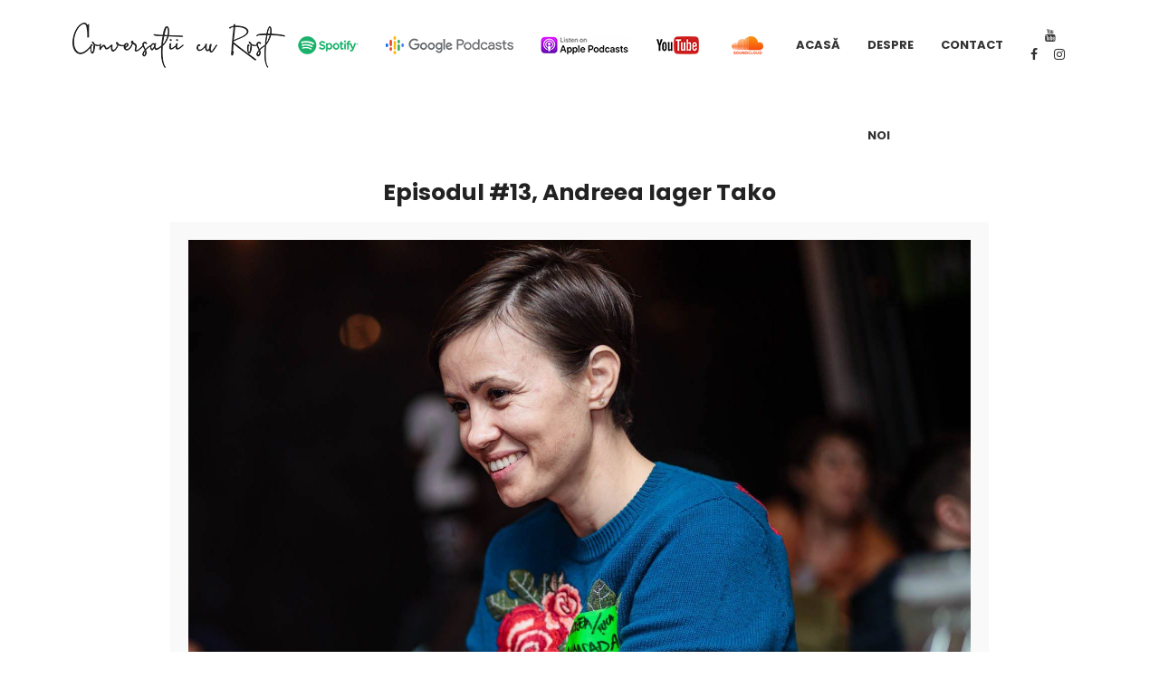

--- FILE ---
content_type: text/html; charset=UTF-8
request_url: https://conversatiicurost.ro/episoade-complete/episodul-13-andreea-iager-tako/
body_size: 45699
content:
<!DOCTYPE html>
<html lang="ro-RO">
<head>
<meta charset="UTF-8">
<meta name="viewport" content="width=device-width, initial-scale=1">
<link rel="profile" href="http://gmpg.org/xfn/11">
<link rel="pingback" href="https://conversatiicurost.ro/xmlrpc.php">

<!--IE Compatibility Meta-->
<meta name="author" content="Lucian Ilica" />
<meta name="viewport" content="width=device-width, initial-scale=1, maximum-scale=1">
<meta name="description" content="Conversații cu Rost">
<link href="https://conversatiicurost.ro/wp-content/themes/conversatiicurost/assets/images/favicon/favicon.ico" rel="icon">

<!-- Fonts
    ============================================= -->
<link href="https://fonts.googleapis.com/css?family=Poppins:400,400i,500,500i,600,600i,700,700i%7CLora:400,400italic,700,700italic" rel="stylesheet" type="text/css">

<!-- RS5.0 Main Stylesheet -->
<link rel="stylesheet" type="text/css" href="https://conversatiicurost.ro/wp-content/themes/conversatiicurost/assets/revolution/css/settings.css">
<link rel="stylesheet" type="text/css" href="https://conversatiicurost.ro/wp-content/themes/conversatiicurost/assets/revolution/css/layers.css">
<link rel="stylesheet" type="text/css" href="https://conversatiicurost.ro/wp-content/themes/conversatiicurost/assets/revolution/css/navigation.css"> 

<!-- Stylesheets
    ============================================= -->
<link href="https://conversatiicurost.ro/wp-content/themes/conversatiicurost/assets/css/external.css" rel="stylesheet">
<link href="https://conversatiicurost.ro/wp-content/themes/conversatiicurost/style.css?v=1.13" rel="stylesheet">


<!-- HTML5 shim, for IE6-8 support of HTML5 elements. All other JS at the end of file. -->
<!--[if lt IE 9]>
      <script src="assets/js/html5shiv.js"></script>
      <script src="assets/js/respond.min.js"></script>
    <![endif]-->

<!-- Document Title
    ============================================= -->
<title>Conversații cu Rost</title>

	
<title>Episodul #13, Andreea Iager Tako &#8211; Conversații cu Rost</title>
<meta name='robots' content='max-image-preview:large' />
<link rel="alternate" type="application/rss+xml" title="Conversații cu Rost &raquo; Flux" href="https://conversatiicurost.ro/feed/" />
<link rel="alternate" type="application/rss+xml" title="Conversații cu Rost &raquo; Flux comentarii" href="https://conversatiicurost.ro/comments/feed/" />
<link rel="alternate" type="application/rss+xml" title="Flux comentarii Conversații cu Rost &raquo; Episodul #13, Andreea Iager Tako" href="https://conversatiicurost.ro/episoade-complete/episodul-13-andreea-iager-tako/feed/" />
<link rel="alternate" title="oEmbed (JSON)" type="application/json+oembed" href="https://conversatiicurost.ro/wp-json/oembed/1.0/embed?url=https%3A%2F%2Fconversatiicurost.ro%2Fepisoade-complete%2Fepisodul-13-andreea-iager-tako%2F" />
<link rel="alternate" title="oEmbed (XML)" type="text/xml+oembed" href="https://conversatiicurost.ro/wp-json/oembed/1.0/embed?url=https%3A%2F%2Fconversatiicurost.ro%2Fepisoade-complete%2Fepisodul-13-andreea-iager-tako%2F&#038;format=xml" />
<style id='wp-img-auto-sizes-contain-inline-css' type='text/css'>
img:is([sizes=auto i],[sizes^="auto," i]){contain-intrinsic-size:3000px 1500px}
/*# sourceURL=wp-img-auto-sizes-contain-inline-css */
</style>
<style id='wp-emoji-styles-inline-css' type='text/css'>

	img.wp-smiley, img.emoji {
		display: inline !important;
		border: none !important;
		box-shadow: none !important;
		height: 1em !important;
		width: 1em !important;
		margin: 0 0.07em !important;
		vertical-align: -0.1em !important;
		background: none !important;
		padding: 0 !important;
	}
/*# sourceURL=wp-emoji-styles-inline-css */
</style>
<style id='wp-block-library-inline-css' type='text/css'>
:root{--wp-block-synced-color:#7a00df;--wp-block-synced-color--rgb:122,0,223;--wp-bound-block-color:var(--wp-block-synced-color);--wp-editor-canvas-background:#ddd;--wp-admin-theme-color:#007cba;--wp-admin-theme-color--rgb:0,124,186;--wp-admin-theme-color-darker-10:#006ba1;--wp-admin-theme-color-darker-10--rgb:0,107,160.5;--wp-admin-theme-color-darker-20:#005a87;--wp-admin-theme-color-darker-20--rgb:0,90,135;--wp-admin-border-width-focus:2px}@media (min-resolution:192dpi){:root{--wp-admin-border-width-focus:1.5px}}.wp-element-button{cursor:pointer}:root .has-very-light-gray-background-color{background-color:#eee}:root .has-very-dark-gray-background-color{background-color:#313131}:root .has-very-light-gray-color{color:#eee}:root .has-very-dark-gray-color{color:#313131}:root .has-vivid-green-cyan-to-vivid-cyan-blue-gradient-background{background:linear-gradient(135deg,#00d084,#0693e3)}:root .has-purple-crush-gradient-background{background:linear-gradient(135deg,#34e2e4,#4721fb 50%,#ab1dfe)}:root .has-hazy-dawn-gradient-background{background:linear-gradient(135deg,#faaca8,#dad0ec)}:root .has-subdued-olive-gradient-background{background:linear-gradient(135deg,#fafae1,#67a671)}:root .has-atomic-cream-gradient-background{background:linear-gradient(135deg,#fdd79a,#004a59)}:root .has-nightshade-gradient-background{background:linear-gradient(135deg,#330968,#31cdcf)}:root .has-midnight-gradient-background{background:linear-gradient(135deg,#020381,#2874fc)}:root{--wp--preset--font-size--normal:16px;--wp--preset--font-size--huge:42px}.has-regular-font-size{font-size:1em}.has-larger-font-size{font-size:2.625em}.has-normal-font-size{font-size:var(--wp--preset--font-size--normal)}.has-huge-font-size{font-size:var(--wp--preset--font-size--huge)}.has-text-align-center{text-align:center}.has-text-align-left{text-align:left}.has-text-align-right{text-align:right}.has-fit-text{white-space:nowrap!important}#end-resizable-editor-section{display:none}.aligncenter{clear:both}.items-justified-left{justify-content:flex-start}.items-justified-center{justify-content:center}.items-justified-right{justify-content:flex-end}.items-justified-space-between{justify-content:space-between}.screen-reader-text{border:0;clip-path:inset(50%);height:1px;margin:-1px;overflow:hidden;padding:0;position:absolute;width:1px;word-wrap:normal!important}.screen-reader-text:focus{background-color:#ddd;clip-path:none;color:#444;display:block;font-size:1em;height:auto;left:5px;line-height:normal;padding:15px 23px 14px;text-decoration:none;top:5px;width:auto;z-index:100000}html :where(.has-border-color){border-style:solid}html :where([style*=border-top-color]){border-top-style:solid}html :where([style*=border-right-color]){border-right-style:solid}html :where([style*=border-bottom-color]){border-bottom-style:solid}html :where([style*=border-left-color]){border-left-style:solid}html :where([style*=border-width]){border-style:solid}html :where([style*=border-top-width]){border-top-style:solid}html :where([style*=border-right-width]){border-right-style:solid}html :where([style*=border-bottom-width]){border-bottom-style:solid}html :where([style*=border-left-width]){border-left-style:solid}html :where(img[class*=wp-image-]){height:auto;max-width:100%}:where(figure){margin:0 0 1em}html :where(.is-position-sticky){--wp-admin--admin-bar--position-offset:var(--wp-admin--admin-bar--height,0px)}@media screen and (max-width:600px){html :where(.is-position-sticky){--wp-admin--admin-bar--position-offset:0px}}

/*# sourceURL=wp-block-library-inline-css */
</style><style id='global-styles-inline-css' type='text/css'>
:root{--wp--preset--aspect-ratio--square: 1;--wp--preset--aspect-ratio--4-3: 4/3;--wp--preset--aspect-ratio--3-4: 3/4;--wp--preset--aspect-ratio--3-2: 3/2;--wp--preset--aspect-ratio--2-3: 2/3;--wp--preset--aspect-ratio--16-9: 16/9;--wp--preset--aspect-ratio--9-16: 9/16;--wp--preset--color--black: #000000;--wp--preset--color--cyan-bluish-gray: #abb8c3;--wp--preset--color--white: #ffffff;--wp--preset--color--pale-pink: #f78da7;--wp--preset--color--vivid-red: #cf2e2e;--wp--preset--color--luminous-vivid-orange: #ff6900;--wp--preset--color--luminous-vivid-amber: #fcb900;--wp--preset--color--light-green-cyan: #7bdcb5;--wp--preset--color--vivid-green-cyan: #00d084;--wp--preset--color--pale-cyan-blue: #8ed1fc;--wp--preset--color--vivid-cyan-blue: #0693e3;--wp--preset--color--vivid-purple: #9b51e0;--wp--preset--gradient--vivid-cyan-blue-to-vivid-purple: linear-gradient(135deg,rgb(6,147,227) 0%,rgb(155,81,224) 100%);--wp--preset--gradient--light-green-cyan-to-vivid-green-cyan: linear-gradient(135deg,rgb(122,220,180) 0%,rgb(0,208,130) 100%);--wp--preset--gradient--luminous-vivid-amber-to-luminous-vivid-orange: linear-gradient(135deg,rgb(252,185,0) 0%,rgb(255,105,0) 100%);--wp--preset--gradient--luminous-vivid-orange-to-vivid-red: linear-gradient(135deg,rgb(255,105,0) 0%,rgb(207,46,46) 100%);--wp--preset--gradient--very-light-gray-to-cyan-bluish-gray: linear-gradient(135deg,rgb(238,238,238) 0%,rgb(169,184,195) 100%);--wp--preset--gradient--cool-to-warm-spectrum: linear-gradient(135deg,rgb(74,234,220) 0%,rgb(151,120,209) 20%,rgb(207,42,186) 40%,rgb(238,44,130) 60%,rgb(251,105,98) 80%,rgb(254,248,76) 100%);--wp--preset--gradient--blush-light-purple: linear-gradient(135deg,rgb(255,206,236) 0%,rgb(152,150,240) 100%);--wp--preset--gradient--blush-bordeaux: linear-gradient(135deg,rgb(254,205,165) 0%,rgb(254,45,45) 50%,rgb(107,0,62) 100%);--wp--preset--gradient--luminous-dusk: linear-gradient(135deg,rgb(255,203,112) 0%,rgb(199,81,192) 50%,rgb(65,88,208) 100%);--wp--preset--gradient--pale-ocean: linear-gradient(135deg,rgb(255,245,203) 0%,rgb(182,227,212) 50%,rgb(51,167,181) 100%);--wp--preset--gradient--electric-grass: linear-gradient(135deg,rgb(202,248,128) 0%,rgb(113,206,126) 100%);--wp--preset--gradient--midnight: linear-gradient(135deg,rgb(2,3,129) 0%,rgb(40,116,252) 100%);--wp--preset--font-size--small: 13px;--wp--preset--font-size--medium: 20px;--wp--preset--font-size--large: 36px;--wp--preset--font-size--x-large: 42px;--wp--preset--spacing--20: 0.44rem;--wp--preset--spacing--30: 0.67rem;--wp--preset--spacing--40: 1rem;--wp--preset--spacing--50: 1.5rem;--wp--preset--spacing--60: 2.25rem;--wp--preset--spacing--70: 3.38rem;--wp--preset--spacing--80: 5.06rem;--wp--preset--shadow--natural: 6px 6px 9px rgba(0, 0, 0, 0.2);--wp--preset--shadow--deep: 12px 12px 50px rgba(0, 0, 0, 0.4);--wp--preset--shadow--sharp: 6px 6px 0px rgba(0, 0, 0, 0.2);--wp--preset--shadow--outlined: 6px 6px 0px -3px rgb(255, 255, 255), 6px 6px rgb(0, 0, 0);--wp--preset--shadow--crisp: 6px 6px 0px rgb(0, 0, 0);}:where(.is-layout-flex){gap: 0.5em;}:where(.is-layout-grid){gap: 0.5em;}body .is-layout-flex{display: flex;}.is-layout-flex{flex-wrap: wrap;align-items: center;}.is-layout-flex > :is(*, div){margin: 0;}body .is-layout-grid{display: grid;}.is-layout-grid > :is(*, div){margin: 0;}:where(.wp-block-columns.is-layout-flex){gap: 2em;}:where(.wp-block-columns.is-layout-grid){gap: 2em;}:where(.wp-block-post-template.is-layout-flex){gap: 1.25em;}:where(.wp-block-post-template.is-layout-grid){gap: 1.25em;}.has-black-color{color: var(--wp--preset--color--black) !important;}.has-cyan-bluish-gray-color{color: var(--wp--preset--color--cyan-bluish-gray) !important;}.has-white-color{color: var(--wp--preset--color--white) !important;}.has-pale-pink-color{color: var(--wp--preset--color--pale-pink) !important;}.has-vivid-red-color{color: var(--wp--preset--color--vivid-red) !important;}.has-luminous-vivid-orange-color{color: var(--wp--preset--color--luminous-vivid-orange) !important;}.has-luminous-vivid-amber-color{color: var(--wp--preset--color--luminous-vivid-amber) !important;}.has-light-green-cyan-color{color: var(--wp--preset--color--light-green-cyan) !important;}.has-vivid-green-cyan-color{color: var(--wp--preset--color--vivid-green-cyan) !important;}.has-pale-cyan-blue-color{color: var(--wp--preset--color--pale-cyan-blue) !important;}.has-vivid-cyan-blue-color{color: var(--wp--preset--color--vivid-cyan-blue) !important;}.has-vivid-purple-color{color: var(--wp--preset--color--vivid-purple) !important;}.has-black-background-color{background-color: var(--wp--preset--color--black) !important;}.has-cyan-bluish-gray-background-color{background-color: var(--wp--preset--color--cyan-bluish-gray) !important;}.has-white-background-color{background-color: var(--wp--preset--color--white) !important;}.has-pale-pink-background-color{background-color: var(--wp--preset--color--pale-pink) !important;}.has-vivid-red-background-color{background-color: var(--wp--preset--color--vivid-red) !important;}.has-luminous-vivid-orange-background-color{background-color: var(--wp--preset--color--luminous-vivid-orange) !important;}.has-luminous-vivid-amber-background-color{background-color: var(--wp--preset--color--luminous-vivid-amber) !important;}.has-light-green-cyan-background-color{background-color: var(--wp--preset--color--light-green-cyan) !important;}.has-vivid-green-cyan-background-color{background-color: var(--wp--preset--color--vivid-green-cyan) !important;}.has-pale-cyan-blue-background-color{background-color: var(--wp--preset--color--pale-cyan-blue) !important;}.has-vivid-cyan-blue-background-color{background-color: var(--wp--preset--color--vivid-cyan-blue) !important;}.has-vivid-purple-background-color{background-color: var(--wp--preset--color--vivid-purple) !important;}.has-black-border-color{border-color: var(--wp--preset--color--black) !important;}.has-cyan-bluish-gray-border-color{border-color: var(--wp--preset--color--cyan-bluish-gray) !important;}.has-white-border-color{border-color: var(--wp--preset--color--white) !important;}.has-pale-pink-border-color{border-color: var(--wp--preset--color--pale-pink) !important;}.has-vivid-red-border-color{border-color: var(--wp--preset--color--vivid-red) !important;}.has-luminous-vivid-orange-border-color{border-color: var(--wp--preset--color--luminous-vivid-orange) !important;}.has-luminous-vivid-amber-border-color{border-color: var(--wp--preset--color--luminous-vivid-amber) !important;}.has-light-green-cyan-border-color{border-color: var(--wp--preset--color--light-green-cyan) !important;}.has-vivid-green-cyan-border-color{border-color: var(--wp--preset--color--vivid-green-cyan) !important;}.has-pale-cyan-blue-border-color{border-color: var(--wp--preset--color--pale-cyan-blue) !important;}.has-vivid-cyan-blue-border-color{border-color: var(--wp--preset--color--vivid-cyan-blue) !important;}.has-vivid-purple-border-color{border-color: var(--wp--preset--color--vivid-purple) !important;}.has-vivid-cyan-blue-to-vivid-purple-gradient-background{background: var(--wp--preset--gradient--vivid-cyan-blue-to-vivid-purple) !important;}.has-light-green-cyan-to-vivid-green-cyan-gradient-background{background: var(--wp--preset--gradient--light-green-cyan-to-vivid-green-cyan) !important;}.has-luminous-vivid-amber-to-luminous-vivid-orange-gradient-background{background: var(--wp--preset--gradient--luminous-vivid-amber-to-luminous-vivid-orange) !important;}.has-luminous-vivid-orange-to-vivid-red-gradient-background{background: var(--wp--preset--gradient--luminous-vivid-orange-to-vivid-red) !important;}.has-very-light-gray-to-cyan-bluish-gray-gradient-background{background: var(--wp--preset--gradient--very-light-gray-to-cyan-bluish-gray) !important;}.has-cool-to-warm-spectrum-gradient-background{background: var(--wp--preset--gradient--cool-to-warm-spectrum) !important;}.has-blush-light-purple-gradient-background{background: var(--wp--preset--gradient--blush-light-purple) !important;}.has-blush-bordeaux-gradient-background{background: var(--wp--preset--gradient--blush-bordeaux) !important;}.has-luminous-dusk-gradient-background{background: var(--wp--preset--gradient--luminous-dusk) !important;}.has-pale-ocean-gradient-background{background: var(--wp--preset--gradient--pale-ocean) !important;}.has-electric-grass-gradient-background{background: var(--wp--preset--gradient--electric-grass) !important;}.has-midnight-gradient-background{background: var(--wp--preset--gradient--midnight) !important;}.has-small-font-size{font-size: var(--wp--preset--font-size--small) !important;}.has-medium-font-size{font-size: var(--wp--preset--font-size--medium) !important;}.has-large-font-size{font-size: var(--wp--preset--font-size--large) !important;}.has-x-large-font-size{font-size: var(--wp--preset--font-size--x-large) !important;}
/*# sourceURL=global-styles-inline-css */
</style>

<style id='classic-theme-styles-inline-css' type='text/css'>
/*! This file is auto-generated */
.wp-block-button__link{color:#fff;background-color:#32373c;border-radius:9999px;box-shadow:none;text-decoration:none;padding:calc(.667em + 2px) calc(1.333em + 2px);font-size:1.125em}.wp-block-file__button{background:#32373c;color:#fff;text-decoration:none}
/*# sourceURL=/wp-includes/css/classic-themes.min.css */
</style>
<link rel='stylesheet' id='ssp-recent-episodes-css' href='https://conversatiicurost.ro/wp-content/plugins/seriously-simple-podcasting/assets/css/recent-episodes.css?ver=2.5.2' type='text/css' media='all' />
<link rel='stylesheet' id='addtoany-css' href='https://conversatiicurost.ro/wp-content/plugins/add-to-any/addtoany.min.css?ver=1.15' type='text/css' media='all' />
<script type="text/javascript" src="https://conversatiicurost.ro/wp-includes/js/jquery/jquery.min.js?ver=3.7.1" id="jquery-core-js"></script>
<script type="text/javascript" src="https://conversatiicurost.ro/wp-includes/js/jquery/jquery-migrate.min.js?ver=3.4.1" id="jquery-migrate-js"></script>
<script type="text/javascript" src="https://conversatiicurost.ro/wp-content/plugins/add-to-any/addtoany.min.js?ver=1.1" id="addtoany-js"></script>
<link rel="https://api.w.org/" href="https://conversatiicurost.ro/wp-json/" /><link rel="alternate" title="JSON" type="application/json" href="https://conversatiicurost.ro/wp-json/wp/v2/posts/167" /><link rel="EditURI" type="application/rsd+xml" title="RSD" href="https://conversatiicurost.ro/xmlrpc.php?rsd" />
<meta name="generator" content="WordPress 6.9" />
<meta name="generator" content="Seriously Simple Podcasting 2.5.2" />
<link rel="canonical" href="https://conversatiicurost.ro/episoade-complete/episodul-13-andreea-iager-tako/" />
<link rel='shortlink' href='https://conversatiicurost.ro/?p=167' />

<script data-cfasync="false">
window.a2a_config=window.a2a_config||{};a2a_config.callbacks=[];a2a_config.overlays=[];a2a_config.templates={};a2a_localize = {
	Share: "Partajează",
	Save: "Salvează",
	Subscribe: "Abonare",
	Email: "Email",
	Bookmark: "Semn de carte",
	ShowAll: "Arată tot",
	ShowLess: "Arată mai puțin",
	FindServices: "găseşte serviciu/i",
	FindAnyServiceToAddTo: "găseşte instantaneu orice serviciu de adăugat la",
	PoweredBy: "Propulsat de",
	ShareViaEmail: "Partajat via email",
	SubscribeViaEmail: "Abonare via email",
	BookmarkInYourBrowser: "pune semn în browserul tău",
	BookmarkInstructions: "Apasă Ctrl+D sau \u2318+D pentru a pune un semn de carte paginii",
	AddToYourFavorites: "adaugă la pagini favorite",
	SendFromWebOrProgram: "Trimis de la orice adresă de email sau program de email",
	EmailProgram: "Program de email",
	More: "Mai mult&#8230;",
	ThanksForSharing: "Thanks for sharing!",
	ThanksForFollowing: "Thanks for following!"
};

(function(d,s,a,b){a=d.createElement(s);b=d.getElementsByTagName(s)[0];a.async=1;a.src="https://static.addtoany.com/menu/page.js";b.parentNode.insertBefore(a,b);})(document,"script");
</script>

<link rel="alternate" type="application/rss+xml" title="Podcast RSS feed" href="https://conversatiicurost.ro/feed/podcast" />

<style>.sq-main-header{background-image: url(https://conversatiicurost.ro/wp-content/themes/conversatiicurost/images/bg.jpg)}</style><style type="text/css">.recentcomments a{display:inline !important;padding:0 !important;margin:0 !important;}</style>


<!-- Global site tag (gtag.js) - Google Analytics -->
<script async src="https://www.googletagmanager.com/gtag/js?id=G-J7FTDQ7Z8C"></script>
<script>
  window.dataLayer = window.dataLayer || [];
  function gtag(){dataLayer.push(arguments);}
  gtag('js', new Date());

  gtag('config', 'G-J7FTDQ7Z8C');
</script>

<link rel='stylesheet' id='ssp-castos-player-css' href='https://conversatiicurost.ro/wp-content/plugins/seriously-simple-podcasting/assets/css/castos-player.css?ver=0b15aa0aca90fbbf5707ed081d1bcffb' type='text/css' media='all' />
</head>

<body class="body-split">

<!-- Document Wrapper
	============================================= -->
	<div id="wrapper" class="wrapper clearfix">
	<header id="navbar-spy" class="header header-1">
    <nav id="primary-menu" class="navbar navbar-expand-lg navbar-light">
        <div class="container-fluid container-p0">
            <a class="navbar-brand" href="https://conversatiicurost.ro"><img src="https://conversatiicurost.ro/wp-content/themes/conversatiicurost/assets/images/logo/logo.png" alt="Conversații cu Rost"></a>
            <button class="navbar-toggler" type="button" data-toggle="collapse" data-target="#navbarContent" aria-controls="navbarContent" aria-expanded="false" aria-label="Toggle navigation">
                <span class="navbar-toggler-icon"></span>
            </button>
            <!-- Collect the nav links, forms, and other content for toggling -->
            <div class="collapse navbar-collapse" id="navbarContent">
                <ul class="navbar-nav ml-auto">
					<li><a target="_blank" href="https://open.spotify.com/show/3gNpaQ8WRyYm3ybTW8TDjO?si=O-4IURe4T6G53wmmq4YzmA"><img src="https://conversatiicurost.ro/wp-content/themes/conversatiicurost/assets/images/sm/spotify.png" alt="Spotify"></a></li>
					<li><a target="_blank" href="https://podcasts.google.com/?feed=aHR0cHM6Ly9jb252ZXJzYXRpaWN1cm9zdC5yby9mZWVkL3BvZGNhc3Q&ep=14"><img src="https://conversatiicurost.ro/wp-content/themes/conversatiicurost/assets/images/sm/googlepodcast.png" alt="Google Podcast"></a></li>
                    <li><a target="_blank" href="https://podcasts.apple.com/ro/podcast/conversa%C8%9Bii-cu-rost/id1552210170"><img src="https://conversatiicurost.ro/wp-content/themes/conversatiicurost/assets/images/sm/apple.png" alt="Apple Podcast"></a></li>
                    <li><a target="_blank" href="https://www.youtube.com/channel/UCf6N21dppLpoxCFJ71LxVIw"><img src="https://conversatiicurost.ro/wp-content/themes/conversatiicurost/assets/images/sm/youtube.png" alt="YouTube"></a></li>
                    <li><a target="_blank" href="https://soundcloud.com/paul-calin-160022657"><img src="https://conversatiicurost.ro/wp-content/themes/conversatiicurost/assets/images/sm/soundcloud.png" alt="SoudCloud"></a></li>
                </ul>
                <ul class="navbar-nav ml-auto">
					<li><a href="https://conversatiicurost.ro">acasă</a></li>
					<li><a href="https://conversatiicurost.ro/despre-noi">Despre noi</a></li>
					<!--<li><a href="https://conversatiicurost.ro/categorii">Categorii</a></li>-->
                    <li><a href="https://conversatiicurost.ro/contact">Contact</a></li>
                </ul>
                <div class="module-container">
					<!-- Module Social -->
					<div class="module module-social">
						&nbsp;&nbsp;&nbsp;
						<a target="_blank" class="social-icon social-text-hover social-icon-twitter" href="https://www.youtube.com/channel/UCf6N21dppLpoxCFJ71LxVIw?view_as=subscriber"><i class="fa fa-youtube"></i></a>
						<a target="_blank" class="social-icon social-text-hover social-icon-instagram" href="https://www.facebook.com/ConversatiiCuRostPunctRO/"><i class="fa fa-facebook"></i></a>
						<a target="_blank" class="social-icon social-text-hover social-icon-instagram" href="https://www.instagram.com/conversatiicurost/"><i class="fa fa-instagram"></i></a>
					</div>
				</div>
            </div>
            <!-- /.navbar-collapse -->
        </div>
        <!-- /.container -->
    </nav>
</header>




<!-- Blog Single Post Fullwidth
============================================= -->
<section id="blog-single-standard" class="blog single-post">
    <div class="container">
        <div class="row">
            <div class="col-sm-12 col-md-12 col-lg-10 offset-lg-1 mb-30-xs mb-30-sm">
                <div class="entry-date text-center">
                    <h3>Episodul #13, Andreea Iager Tako</h3>
                </div>
                <div class="entry bg-gray p-sm pb-1">
                    <div class="entry-featured">
                        <img src="https://conversatiicurost.ro/wp-content/uploads/2021/04/Andreea-e1619513823731.jpg" alt="Episodul #13, Andreea Iager Tako">
                    </div>
                    <!-- .entry-featured end -->
                    <div class="entry-post">
                        <div class="entry-date text-center">
                            27 aprilie 2021                        </div>
                        <div class="entry-title text-center">
                            
                        </div>
                        <!-- .entry-title end -->
                        <div class="entry-meta text-center">
                            <span>
                                <ul class="post-categories">
	<li><a href="https://conversatiicurost.ro/categorie/episoade-complete/" rel="category tag">Episoade complete</a></li></ul>                            </span>
                        </div>
                        <!-- .entry-meta end -->
                        <div class="entry-content">
							                            <p><span style="color: #000000;">Am stat de vorbă cu Andreea despre cum reușești să construiești ceva de valoare, să rezolvi o problemă în lumea lui ”nu se poate” cu muncă, perseverență și mult entuziasm. AMBASADA e </span>o stare de spirit, sunt oameni inimoși, o organizație umbrelă pentru CEI CARE FAC mult bine.</p>
<div class="o9v6fnle cxmmr5t8 oygrvhab hcukyx3x c1et5uql ii04i59q">
<div dir="auto">De asta ne-am dus să stăm de vorbă cu ei, să le aflăm povestea și De Ce-ul care stă în spatele energiei lor.</div>
</div>
<p><span style="color: #000000;">Plai Festival &#8211; <a href="https://www.plai.ro/festival/" target="_blank" rel="noopener">https://www.plai.ro/festival/</a></span><br />
<span style="color: #000000;">Muzeul Satului Bănățean &#8211; <a href="https://muzeulsatuluibanatean.ro/" target="_blank" rel="noopener">https://muzeulsatuluibanatean.ro/</a></span><br />
<span style="color: #000000;">Ambasada &#8211; <a href="https://www.plai.ro/ambasada/" target="_blank" rel="noopener">https://www.plai.ro/ambasada/</a></span><br />
<span style="color: #000000;">Ceva de Spus &#8211; <a href="https://www.cevadespus.ro/" target="_blank" rel="noopener">https://www.cevadespus.ro/</a></span><br />
<span style="color: #000000;">Un Loc &#8211;<a href="https://www.unloc.eu/" target="_blank" rel="noopener"> https://www.unloc.eu/</a></span><br />
<span style="color: #000000;">Oil Right &#8211;<a href="https://www.oilright.ro/" target="_blank" rel="noopener"> https://www.oilright.ro/</a></span><br />
<span style="color: #000000;">Ashoka România &#8211; <a href="https://ashoka-cee.org/romania/en/" target="_blank" rel="noopener">https://ashoka-cee.org/romania/en/</a></span><br />
<span style="color: #000000;">Oxigen pentru Timișoara &#8211;<a href="https://oxigen.primariatm.ro/#/" target="_blank" rel="noopener"> https://oxigen.primariatm.ro/#/</a></span><br />
<span style="color: #000000;">Faber &#8211; <a href="https://faber.ro" target="_blank" rel="noopener">https://faber.ro</a>/ / credit Foto Alexandra Gruicin</span></p>
<div class="podcast_player"><div class="castos-player dark-mode" data-episode="167">
	<div class="player">
		<div class="player__main">
			<div class="player__artwork player__artwork-167">
				<img decoding="async" src="https://conversatiicurost.ro/wp-content/uploads/2021/02/spotify_square-300x300.jpg" title="Conversații cu Rost">
			</div>
			<div class="player__body">
				<div class="currently-playing">
					<div class="show">
						<strong>Conversații cu Rost</strong>
					</div>
					<div class="episode-title">Episodul #13, Andreea Iager Tako</div>
				</div>
				<div class="play-progress">
					<div class="play-pause-controls">
						<button title="Play" class="play-btn play-btn-167"><span class="screen-reader-text">Play Episode</span></button>
						<button alt="Pause" class="pause-btn pause-btn-167 hide"><span class="screen-reader-text">Pause Episode</span></button>
						<img decoding="async" src="https://conversatiicurost.ro/wp-content/plugins/seriously-simple-podcasting/assets/css/images/player/images/icon-loader.svg" class="loader loader-167 hide"/>
					</div>
					<div>
						<audio class="clip clip-167">
							<source loop preload="none" src="https://conversatiicurost.ro/wp-content/uploads/2021/04/yt1s.com-Episodul-13-Andreea-Iager-Tako.mp3">
						</audio>
						<div class="progress progress-167" title="Seek">
							<span class="progress__filled progress__filled-167"></span>
						</div>
						<div class="playback playback-167">
							<div class="playback__controls">
								<button class="player-btn__volume player-btn__volume-167" title="Mute/Unmute"><span class="screen-reader-text">Mute/Unmute Episode</span></button>
								<button data-skip="-10" class="player-btn__rwd" title="Rewind 10 seconds"><span class="screen-reader-text">Rewind 10 Seconds</span></button>
								<button data-speed="1" class="player-btn__speed player-btn__speed-167" title="Playback Speed">1x</button>
								<button data-skip="30" class="player-btn__fwd" title="Fast Forward 30 seconds"><span class="screen-reader-text">Fast Forward 30 seconds</span></button>
							</div>
							<div class="playback__timers">
								<time id="timer-167">00:00</time>
								<span>/</span>
								<!-- We need actual duration here from the server -->
								<time id="duration-167">45:19</time>
							</div>
						</div>
					</div>
				</div>
				<nav class="player-panels-nav">
					<button class="subscribe-btn" id="subscribe-btn-167" title="Subscribe">Subscribe</button>
					<button class="share-btn" id="share-btn-167" title="Share">Share</button>
				</nav>
			</div>
		</div>
	</div>
	<div class="player-panels player-panels-167">
		<div class="subscribe player-panel subscribe-167">
			<div class="close-btn close-btn-167">
				<span></span>
				<span></span>
			</div>
			<div class="panel__inner">
				<div class="subscribe-icons">
																															</div>
				<div class="player-panel-row">
					<div class="title">
						RSS Feed
					</div>
					<div>
						<input value="https://conversatiicurost.ro/feed/podcast" class="input-rss input-rss-167" />
					</div>
					<button class="copy-rss copy-rss-167"></button>
				</div>
			</div>
		</div>
		<div class="share share-167 player-panel">
			<div class="close-btn close-btn-167">
				<span></span>
				<span></span>
			</div>
			<div class="player-panel-row">
				<div class="title">
					Share
				</div>
				<div class="icons-holder">
					<a href="https://www.facebook.com/sharer/sharer.php?u=https://conversatiicurost.ro/wp-content/uploads/2021/04/yt1s.com-Episodul-13-Andreea-Iager-Tako.mp3&t=Episodul #13, Andreea Iager Tako"
					   target="_blank" class="share-icon facebook" title="Share on Facebook">
						<span></span>
					</a>
					<a href="https://twitter.com/intent/tweet?text=https://conversatiicurost.ro/wp-content/uploads/2021/04/yt1s.com-Episodul-13-Andreea-Iager-Tako.mp3&url=Episodul #13, Andreea Iager Tako"
					   target="_blank" class="share-icon twitter" title="Share on Twitter">
						<span></span>
					</a>
					<a href="https://conversatiicurost.ro/wp-content/uploads/2021/04/yt1s.com-Episodul-13-Andreea-Iager-Tako.mp3"
					   target="_blank" class="share-icon download" title="Download" download>
						<span></span>
					</a>
				</div>
			</div>
			<div class="player-panel-row">
				<div class="title">
					Link
				</div>
				<div>
					<input value="https://conversatiicurost.ro/?post_type=post&p=167" class="input-link input-link-167"/>
				</div>
				<button class="copy-link copy-link-167"></button>
			</div>
			<div class="player-panel-row">
				<div class="title">
					Embed
				</div>
				<div style="height: 10px;">
					<input type="text" value='<blockquote class="wp-embedded-content" data-secret="hQkHTGphGV"><a href="https://conversatiicurost.ro/episoade-complete/episodul-13-andreea-iager-tako/">Episodul #13, Andreea Iager Tako</a></blockquote><iframe sandbox="allow-scripts" security="restricted" src="https://conversatiicurost.ro/episoade-complete/episodul-13-andreea-iager-tako/embed/#?secret=hQkHTGphGV" width="500" height="350" title="&#8222;Episodul #13, Andreea Iager Tako&#8221; &#8211; Conversații cu Rost" data-secret="hQkHTGphGV" frameborder="0" marginwidth="0" marginheight="0" scrolling="no" class="wp-embedded-content"></iframe><script type="text/javascript">
/* <![CDATA[ */
/*! This file is auto-generated */
!function(d,l){"use strict";l.querySelector&&d.addEventListener&&"undefined"!=typeof URL&&(d.wp=d.wp||{},d.wp.receiveEmbedMessage||(d.wp.receiveEmbedMessage=function(e){var t=e.data;if((t||t.secret||t.message||t.value)&&!/[^a-zA-Z0-9]/.test(t.secret)){for(var s,r,n,a=l.querySelectorAll('iframe[data-secret="'+t.secret+'"]'),o=l.querySelectorAll('blockquote[data-secret="'+t.secret+'"]'),c=new RegExp("^https?:$","i"),i=0;i<o.length;i++)o[i].style.display="none";for(i=0;i<a.length;i++)s=a[i],e.source===s.contentWindow&&(s.removeAttribute("style"),"height"===t.message?(1e3<(r=parseInt(t.value,10))?r=1e3:~~r<200&&(r=200),s.height=r):"link"===t.message&&(r=new URL(s.getAttribute("src")),n=new URL(t.value),c.test(n.protocol))&&n.host===r.host&&l.activeElement===s&&(d.top.location.href=t.value))}},d.addEventListener("message",d.wp.receiveEmbedMessage,!1),l.addEventListener("DOMContentLoaded",function(){for(var e,t,s=l.querySelectorAll("iframe.wp-embedded-content"),r=0;r<s.length;r++)(t=(e=s[r]).getAttribute("data-secret"))||(t=Math.random().toString(36).substring(2,12),e.src+="#?secret="+t,e.setAttribute("data-secret",t)),e.contentWindow.postMessage({message:"ready",secret:t},"*")},!1)))}(window,document);
//# sourceURL=https://conversatiicurost.ro/wp-includes/js/wp-embed.min.js
/* ]]&gt; */
</script>
'
					       class="input-embed input-embed-167"/>
				</div>
				<button class="copy-embed copy-embed-167"></button>
			</div>
		</div>
	</div>
</div>
</div><div class="podcast_meta"><aside></aside></div>                        </div>
                    </div>
                    <!-- .entry-post end -->
                </div>
                <!-- .entry end -->
				<div style="clear:both;width:100%"></div>
				<div style="clear:both;width:100%" class="mb-20 mt-20">
					<div class="soaiclmedia">Share:<br> <div class="addtoany_shortcode"><div class="a2a_kit a2a_kit_size_32 addtoany_list" data-a2a-url="https://conversatiicurost.ro/episoade-complete/episodul-13-andreea-iager-tako/" data-a2a-title="Episodul #13, Andreea Iager Tako"><a class="a2a_button_facebook" href="https://www.addtoany.com/add_to/facebook?linkurl=https%3A%2F%2Fconversatiicurost.ro%2Fepisoade-complete%2Fepisodul-13-andreea-iager-tako%2F&amp;linkname=Episodul%20%2313%2C%20Andreea%20Iager%20Tako" title="Facebook" rel="nofollow noopener" target="_blank"></a><a class="a2a_button_twitter" href="https://www.addtoany.com/add_to/twitter?linkurl=https%3A%2F%2Fconversatiicurost.ro%2Fepisoade-complete%2Fepisodul-13-andreea-iager-tako%2F&amp;linkname=Episodul%20%2313%2C%20Andreea%20Iager%20Tako" title="Twitter" rel="nofollow noopener" target="_blank"></a><a class="a2a_button_linkedin" href="https://www.addtoany.com/add_to/linkedin?linkurl=https%3A%2F%2Fconversatiicurost.ro%2Fepisoade-complete%2Fepisodul-13-andreea-iager-tako%2F&amp;linkname=Episodul%20%2313%2C%20Andreea%20Iager%20Tako" title="LinkedIn" rel="nofollow noopener" target="_blank"></a><a class="a2a_button_whatsapp" href="https://www.addtoany.com/add_to/whatsapp?linkurl=https%3A%2F%2Fconversatiicurost.ro%2Fepisoade-complete%2Fepisodul-13-andreea-iager-tako%2F&amp;linkname=Episodul%20%2313%2C%20Andreea%20Iager%20Tako" title="WhatsApp" rel="nofollow noopener" target="_blank"></a></div></div> </div>
				</div>
                <div class="entry-author bg-gray">
					<div class="video-container">
                        <iframe src="https://www.youtube.com/embed/20NNyiP35Xg" frameborder="0" allow="accelerometer; autoplay; clipboard-write; encrypted-media; gyroscope; picture-in-picture" allowfullscreen></iframe>
                    </div>
                </div>
                <!-- .entry-author end -->
				
				<!--<div class="entry-author bg-gray">
                    div class="entry-widget-title clearfix">
                        audio
                    </div>
                    <div class="audio-container">
                                             </div>
                </div>
                <!-- .entry-author end -->

            </div>
            <!-- .col-lg-8 end -->
        </div>
        <!-- .row end -->
    </div>
    <!-- .container end -->
</section>
<!-- #blog-single-standard end -->

		






<!-- Footer #1
============================================= -->
<footer id="footer" class="footer footer-1 footer-11">
    <div class="footer-container">
        <!-- Widget Section
	============================================= -->
        <div class="footer-widget">
            <div class="widget-container">
                <div class="info">
                    <h3>Suntem și aici:</h3>
                    <ul class="list-inline">
                        <li><a href="https://www.youtube.com/channel/UCf6N21dppLpoxCFJ71LxVIw?view_as=subscriber">youtube</a></li>
                        <li><a href="https://www.facebook.com/ConversatiiCuRostPunctRO/">facebook</a></li>
						<li><a href="https://www.instagram.com/conversatiicurost/">instagram</a></li>
                    </ul>
                </div>
            </div>
        </div><!-- .footer-widget end -->
        <!-- Logo Widget
	============================================= -->
        <div class="footer-logo">
            <div class="container">
                <div class="row">
                    <div class="col-sm-12 col-md-12 col-lg-12">
                        <div class="text-center">
                            <img src="https://conversatiicurost.ro/wp-content/themes/conversatiicurost/assets/images/logo/logo-alb.png" alt="logo">
                        </div>
                    </div>
                </div>
            </div><!-- .container end -->
        </div><!-- .footer-copyright end -->

        <!-- Info Widget
	============================================= -->
        <div class="footer-info-widget">
            <div class="container">
                <div class="row">
                    <div class="col-sm-12 col-md-12 col-lg-4">
                        <div class="contact-info">
                            <p>&copy; 2020 ConversatiiCuRost. All Rights Reserved</p>
                        </div>
                    </div>
                    <div class="col-sm-12 col-md-12 col-lg-4">
                        <div class="bio-info text-center">
                            <p>conversatiicurost@gmail.com</p><br>
                        </div>
                    </div>
                    <div class="col-sm-12 col-md-12 col-lg-4">
                        <div class="copyright-info text-right">
                            <p><a href="http://www.pixeldrive.ro">PIXELDRIVE - web design & development</a></p>
                        </div>
                    </div>
                </div><!-- .row end -->
            </div><!-- .container end -->
        </div><!-- .footer-copyright end -->

    </div><!-- .footer-container end -->
</footer>
 </div><!-- #wrapper end -->


<!-- Footer Scripts
============================================= -->
<script src="https://conversatiicurost.ro/wp-content/themes/conversatiicurost/assets/js/jquery-3.3.1.min.js"></script>
<script src="https://conversatiicurost.ro/wp-content/themes/conversatiicurost/assets/js/plugins.js"></script>
<script src="https://conversatiicurost.ro/wp-content/themes/conversatiicurost/assets/js/functions.js"></script>
<!-- RS5.0 Core JS Files -->
<script src="https://conversatiicurost.ro/wp-content/themes/conversatiicurost/assets/revolution/js/jquery.themepunch.tools.min.js?rev=5.0"></script>
<script src="https://conversatiicurost.ro/wp-content/themes/conversatiicurost/assets/revolution/js/jquery.themepunch.revolution.min.js?rev=5.0"></script>
<script src="https://conversatiicurost.ro/wp-content/themes/conversatiicurost/assets/revolution/js/extensions/revolution.extension.video.min.js"></script>
<script src="https://conversatiicurost.ro/wp-content/themes/conversatiicurost/assets/revolution/js/extensions/revolution.extension.slideanims.min.js"></script>
<script src="https://conversatiicurost.ro/wp-content/themes/conversatiicurost/assets/revolution/js/extensions/revolution.extension.actions.min.js"></script>
<script src="https://conversatiicurost.ro/wp-content/themes/conversatiicurost/assets/revolution/js/extensions/revolution.extension.layeranimation.min.js"></script>
<script src="https://conversatiicurost.ro/wp-content/themes/conversatiicurost/assets/revolution/js/extensions/revolution.extension.kenburn.min.js"></script>
<script src="https://conversatiicurost.ro/wp-content/themes/conversatiicurost/assets/revolution/js/extensions/revolution.extension.navigation.min.js"></script>
<script src="https://conversatiicurost.ro/wp-content/themes/conversatiicurost/assets/revolution/js/extensions/revolution.extension.migration.min.js"></script>
<script src="https://conversatiicurost.ro/wp-content/themes/conversatiicurost/assets/revolution/js/extensions/revolution.extension.parallax.min.js"></script>
<!-- RS Configration JS Files -->
<script src="https://conversatiicurost.ro/wp-content/themes/conversatiicurost/assets/js/rsconfig.js"></script>


		
<script type="speculationrules">
{"prefetch":[{"source":"document","where":{"and":[{"href_matches":"/*"},{"not":{"href_matches":["/wp-*.php","/wp-admin/*","/wp-content/uploads/*","/wp-content/*","/wp-content/plugins/*","/wp-content/themes/conversatiicurost/*","/*\\?(.+)"]}},{"not":{"selector_matches":"a[rel~=\"nofollow\"]"}},{"not":{"selector_matches":".no-prefetch, .no-prefetch a"}}]},"eagerness":"conservative"}]}
</script>
<script type="text/javascript" src="https://conversatiicurost.ro/wp-content/plugins/seriously-simple-podcasting/assets/js/castos-player.js?ver=0b15aa0aca90fbbf5707ed081d1bcffb" id="ssp-castos-player-js"></script>
<script id="wp-emoji-settings" type="application/json">
{"baseUrl":"https://s.w.org/images/core/emoji/17.0.2/72x72/","ext":".png","svgUrl":"https://s.w.org/images/core/emoji/17.0.2/svg/","svgExt":".svg","source":{"concatemoji":"https://conversatiicurost.ro/wp-includes/js/wp-emoji-release.min.js?ver=6.9"}}
</script>
<script type="module">
/* <![CDATA[ */
/*! This file is auto-generated */
const a=JSON.parse(document.getElementById("wp-emoji-settings").textContent),o=(window._wpemojiSettings=a,"wpEmojiSettingsSupports"),s=["flag","emoji"];function i(e){try{var t={supportTests:e,timestamp:(new Date).valueOf()};sessionStorage.setItem(o,JSON.stringify(t))}catch(e){}}function c(e,t,n){e.clearRect(0,0,e.canvas.width,e.canvas.height),e.fillText(t,0,0);t=new Uint32Array(e.getImageData(0,0,e.canvas.width,e.canvas.height).data);e.clearRect(0,0,e.canvas.width,e.canvas.height),e.fillText(n,0,0);const a=new Uint32Array(e.getImageData(0,0,e.canvas.width,e.canvas.height).data);return t.every((e,t)=>e===a[t])}function p(e,t){e.clearRect(0,0,e.canvas.width,e.canvas.height),e.fillText(t,0,0);var n=e.getImageData(16,16,1,1);for(let e=0;e<n.data.length;e++)if(0!==n.data[e])return!1;return!0}function u(e,t,n,a){switch(t){case"flag":return n(e,"\ud83c\udff3\ufe0f\u200d\u26a7\ufe0f","\ud83c\udff3\ufe0f\u200b\u26a7\ufe0f")?!1:!n(e,"\ud83c\udde8\ud83c\uddf6","\ud83c\udde8\u200b\ud83c\uddf6")&&!n(e,"\ud83c\udff4\udb40\udc67\udb40\udc62\udb40\udc65\udb40\udc6e\udb40\udc67\udb40\udc7f","\ud83c\udff4\u200b\udb40\udc67\u200b\udb40\udc62\u200b\udb40\udc65\u200b\udb40\udc6e\u200b\udb40\udc67\u200b\udb40\udc7f");case"emoji":return!a(e,"\ud83e\u1fac8")}return!1}function f(e,t,n,a){let r;const o=(r="undefined"!=typeof WorkerGlobalScope&&self instanceof WorkerGlobalScope?new OffscreenCanvas(300,150):document.createElement("canvas")).getContext("2d",{willReadFrequently:!0}),s=(o.textBaseline="top",o.font="600 32px Arial",{});return e.forEach(e=>{s[e]=t(o,e,n,a)}),s}function r(e){var t=document.createElement("script");t.src=e,t.defer=!0,document.head.appendChild(t)}a.supports={everything:!0,everythingExceptFlag:!0},new Promise(t=>{let n=function(){try{var e=JSON.parse(sessionStorage.getItem(o));if("object"==typeof e&&"number"==typeof e.timestamp&&(new Date).valueOf()<e.timestamp+604800&&"object"==typeof e.supportTests)return e.supportTests}catch(e){}return null}();if(!n){if("undefined"!=typeof Worker&&"undefined"!=typeof OffscreenCanvas&&"undefined"!=typeof URL&&URL.createObjectURL&&"undefined"!=typeof Blob)try{var e="postMessage("+f.toString()+"("+[JSON.stringify(s),u.toString(),c.toString(),p.toString()].join(",")+"));",a=new Blob([e],{type:"text/javascript"});const r=new Worker(URL.createObjectURL(a),{name:"wpTestEmojiSupports"});return void(r.onmessage=e=>{i(n=e.data),r.terminate(),t(n)})}catch(e){}i(n=f(s,u,c,p))}t(n)}).then(e=>{for(const n in e)a.supports[n]=e[n],a.supports.everything=a.supports.everything&&a.supports[n],"flag"!==n&&(a.supports.everythingExceptFlag=a.supports.everythingExceptFlag&&a.supports[n]);var t;a.supports.everythingExceptFlag=a.supports.everythingExceptFlag&&!a.supports.flag,a.supports.everything||((t=a.source||{}).concatemoji?r(t.concatemoji):t.wpemoji&&t.twemoji&&(r(t.twemoji),r(t.wpemoji)))});
//# sourceURL=https://conversatiicurost.ro/wp-includes/js/wp-emoji-loader.min.js
/* ]]> */
</script>

</body>
</html>


--- FILE ---
content_type: text/css
request_url: https://conversatiicurost.ro/wp-content/themes/conversatiicurost/style.css?v=1.13
body_size: 235702
content:
/*!
// Contents
// ------------------------------------------------>

  1.  Global Styles
 2.  Typography
 3.	 Blockquotes
 4.	 List
 5.	 Colors
 6.	 Hepers
 7.	 Background
 8.	 Buttons
 9.	 Forms
 10. Icons
 11. Media
 12. Tabs
 13. Accordions
 14. Heading
 15. Page Title
 16. Pagination
 17. Columns
 18. Alerts
 19. Backtop
 20. Social
 21. Loading
 22. Header
 23. Menu
 24. Hero
 25. shortcode
 26. Team
 27. Testimonial
 28. Services
 29. Portfolio
 30. Feature
 31. Call To Action
 32. Counter
 33. Pricing Tables
 34. Blog
 35. Shop
 36. Contact
 37. Sidebar
 38. Footer
 39. 404
 40. Soon
 41. Maintenance
 42. faQs
 43. Login
 44. Process
 45. Clients
 46. Skills
 47. Landing
 48. Side Nav
 49. Layout Boxed
 50. Layout Split

/*
WARNING! DO NOT EDIT THIS FILE!

To make it easy to update your theme, you should not edit the styles in this file. Instead use 
the custom.css file to add your styles. You can copy a style from this file and paste it in 
custom.css and it will override the style in this file. You have been warned! :)
*/
/*
NOTES! QUICK SEARCH IN THIS FIKE!

To make it easy to search about class or section, you do not need scroll in this file. Instead use 
use [ CTR + F ] and type [ SECTION NAME ] or [ .class-name ] You can find it quickly and save your time. You have been noted! :)
*/
/*------------------------------------*\
    #RESET
\*------------------------------------*/
*,
h1,
h2,
h3,
h4,
h5,
h6,
p,
ul,
a,
dl,
dt,
dd,
ol,
ul,
li {
	margin: 0;
	padding: 0;
}

*,
:active,
:focus {
	outline: none !important;
}

ul,
ol {
	list-style: none;
}

textarea {
	resize: none;
}

::selection {
	text-shadow: none;
}
::-moz-selection {
 text-shadow: none;
}
::-webkit-selection {
 text-shadow: none;
}

.form-control {
	-moz-box-shadow: none;
	-webkit-box-shadow: none;
	box-shadow: none;
}

.form-control:focus {
	-moz-box-shadow: none;
	-webkit-box-shadow: none;
	box-shadow: none;
}

.nav-tabs .nav-item {
	margin-bottom: 0;
}

/*------------------------------------*\
    #BASE
\*------------------------------------*/
::selection {
	background: #ff7a5e;
	color: #ffffff;
}
::-moz-selection {
 background: #ff7a5e;
  /* Firefox */
  color: #ffffff;
}
::-webkit-selection {
 background: #ff7a5e;
  /* Safari */
  color: #ffffff;
}

html {
	font-size: 14px;
}

body {
	background-color: #ffffff;
	font-family: 'Lora', sans-serif;
	font-size: 14px;
	font-weight: 400;
	color: #9b9b9b;
	line-height: 1.5;
	margin: 0;
}

.wrapper {
	background-color: #ffffff;
	padding: 0 80px;
	overflow-x: hidden;
}

/* Custom, iPhone Retina */
@media only screen and (min-width: 320px) and (max-width: 991px) {

.wrapper {
	padding: 0;
}
}

a {
	-webkit-transition: all 0.3s ease;
	-moz-transition: all 0.3s ease;
	-o-transition: all 0.3s ease;
	transition: all 0.3s ease;
	color: #ff7a5e;
}

a:hover {
	color: #ff502b;
	text-decoration: none;
}

a:focus {
	color: #ff502b;
	text-decoration: none;
}

a:active {
	color: #ff502b;
	text-decoration: none;
}

p,
pre,
ul,
ol,
dl,
dd,
blockquote,
address,
table,
fieldset,
form {
	margin-bottom: 20px;
}

button,
button:focus,
.btn,
.btn:focus,
.btn-primary:not(:disabled):not(.disabled).active:focus,
.btn-primary:not(:disabled):not(.disabled):active:focus,
.show > .btn-primary.dropdown-toggle:focus,
.btn-secondary:not(:disabled):not(.disabled).active:focus,
.btn-secondary:not(:disabled):not(.disabled):active:focus,
.show > .btn-secondary.dropdown-toggle:focus {
	box-shadow: none;
	outline: none;
}

section {
	padding-top: 100px;
	padding-bottom: 100px;
	overflow: hidden;
}

@media only screen and (max-width: 767px) {

section {
	padding-top: 60px;
	padding-bottom: 60px;
}
}

/*------------------------------------*\
    #TYPOGRAPHY
\*------------------------------------*/
h1,
h2,
h3,
h4,
h5,
h6,
.h1,
.h2,
.h3,
.h4,
.h5,
.h6 {
	color: #222222;
	font-family: 'Poppins', sans-serif;
	font-weight: 700;
	margin: 0 0 20px 0;
}

h1,
.h1 {
	font-size: 32px;
	line-height: 1;
}

h2,
.h2 {
	font-size: 28px;
	line-height: 1;
}

h3,
.h3 {
	font-size: 25px;
	line-height: 1;
}

h4,
.h4 {
	font-size: 22px;
	line-height: 1;
}

h5,
.h5 {
	font-size: 18px;
	line-height: 1;
}

h6,
.h6 {
	font-size: 14px;
	line-height: 1;
}

p {
	font-family: 'Lora', sans-serif;
	color: #9b9b9b;
	font-size: 14px;
	font-weight: 400;
	line-height: 22px;
}

.lead {
	font-size: 16px;
	line-height: 1.8;
}

.fz-50 {
	font-size: 50px !important;
}

/*------------------------------------*\
    #Blockquote
\*------------------------------------*
/* quotes style */
blockquot,
.blockquote {
	font-size: 20px;
	font-family: 'Lora', sans-serif;
	font-style: italic;
	line-height: 28px;
	font-weight: 500;
	padding: 30px 0 30px 30px;
}

.quote-author {
	display: block;
	font-size: 13px;
	font-style: normal;
	font-weight: 400;
	margin-top: 20px;
	line-height: 28px;
	color: #222222;
}

.blockquote-1 {
	border-left: 6px solid #222222;
	color: #9b9b9b;
}

.blockquote-3,
.blockquote-4 {
	padding-right: 30px;
}

.blockquote-2,
.blockquote-3,
.blockquote-4 {
	border-left: none;
}

.blockquote-2:before {
	content: "\f10d";
	font-family: fontawesome;
	font-size: 16px;
	position: absolute;
	top: 0;
	left: 0;
	color: #222222;
	line-height: 1.8;
}

.blockquote-2:after {
	content: "\f10e";
	font-family: fontawesome;
	font-size: 16px;
	color: #222222;
	position: absolute;
	right: 0;
	bottom: 0;
	line-height: 1.8;
}

.blockquote-3 {
	color: #ff7a5e;
	background-color: #f9f9f9;
	-webkit-border-radius: 0;
	-moz-border-radius: 0;
	border-radius: 0;
}

.blockquote-4 .quote-author {
	color: #9b9b9b;
}

.blockquote-4 {
	color: #ffffff;
	background-color: #222222;
	-webkit-border-radius: 5px;
	-moz-border-radius: 5px;
	border-radius: 5px;
}

/*------------------------------------*\
    #Icon List
\*------------------------------------*/
ul.list {
	padding: 0;
	font-size: 13px;
	list-style-type: none;
}

ul.list li {
	font-size: 13px;
	font-weight: 400;
	line-height: 30px;
}

ul.icon-list li i {
	font-size: 15px;
	font-weight: 400;
	line-height: 30px;
	margin-right: 10px;
	color: #222222;
}

ul.number-list li {
	line-height: 33px;
}

ul.number-list li span {
	font-size: 13px;
	font-weight: 700;
	line-height: 30px;
	margin-right: 15px;
	color: #222222;
}

ul.dot-list li i {
	font-size: 7px;
	font-weight: 400;
	line-height: 30px;
	margin-right: 19px;
	color: #222222;
}

/*------------------------------------*\
    #COLORS
\*------------------------------------*/
.color-heading {
	color: #222222 !important;
}

.color-theme {
	color: #ff7a5e !important;
}

.color-white {
	color: #ffffff !important;
}

.color-gray {
	color: #f9f9f9 !important;
}

/*------------------------------------*\
    #HELPER CLASSES
\*------------------------------------*/
/* Typography Helpers */
.text-uppercase {
	text-transform: uppercase;
}

.text-capitalize {
	text-transform: capitalize;
}

.text-lowercase {
	text-transform: lowercase;
}

.text-normal {
	text-transform: inherit;
}

.text-right {
	text-align: right;
}

.text-left {
	text-align: left;
}

.text-center {
	text-align: center;
}

.text-just {
	text-align: justify;
}

@media only screen and (min-width: 320px) and (max-width: 767px) {

.text-center-xs {
	text-align: center !important;
}

.text-left-xs {
	text-align: left;
}

.text-right-xs {
	text-align: right;
}

.pull-none-xs {
	float: none;
	text-align: center !important;
}
}

@media only screen and (min-width: 768px) and (max-width: 991px) {

.text-center-sm {
	text-align: center !important;
}

.text-left-sm {
	text-align: left;
}

.text-right-sm {
	text-align: right;
}

.pull-none-sm {
	float: none;
	text-align: center !important;
}
}

.text-bold {
	font-weight: bold;
}

.text-italic {
	font-weight: italic;
}

.text-regular {
	font-weight: normal;
}

.text-underline {
	text-decoration: underline;
}

.text-break-word {
	word-wrap: break-word;
}

.text-no-wrap {
	white-space: nowrap;
}

.text-font-heading {
	font-family: 'Poppins', sans-serif;
}

.text-font-body {
	font-family: 'Lora', sans-serif;
}

.text-white {
	color: #ffffff;
}

.text-black {
	color: #222222;
}

.text-body {
	color: #9b9b9b;
}

/* Postion Helpers */
.pos-fixed {
	position: fixed;
}

.pos-relative {
	position: relative;
}

.pos-absolute {
	position: absolute;
}

.pos-static {
	position: static;
}

.pos-top {
	top: 0;
}

.pos-bottom {
	bottom: 0;
}

.pos-right {
	right: 0;
}

.pos-left {
	left: 0;
}

.pos-vertical-center {
	position: relative;
	top: 50%;
	-webkit-transform: perspective(1px) translateY(-50%);
	transform: perspective(1px) translateY(-50%);
}

.pos-vertical-bottom {
	position: relative;
	bottom: 50%;
	-webkit-transform: perspective(1px) translateY(50%);
	transform: perspective(1px) translateY(50%);
}

/* white spacing Helpers */
.m-0 {
	margin: 0;
}

.m-xs {
	margin: 10px;
}

.m-sm {
	margin: 20px;
}

.m-md {
	margin: 40px;
}

.m-lg {
	margin: 80px;
}

.mt-0 {
	margin-top: 0;
}

.mt-xs {
	margin-top: 10px;/* 10px */
}

.mt-sm {
	margin-top: 20px;/* 20px */
}

.mt-md {
	margin-top: 40px;/* 40px */
}

.mt-lg {
	margin-top: 80px;/* 80px */
}

.mt-30 {
	margin-top: 30px;
}

.mt-50 {
	margin-top: 50px;
}

.mt-60 {
	margin-top: 60px;
}

.mt-70 {
	margin-top: 70px;
}

.mt-100 {
	margin-top: 100px;
}

.mt-150 {
	margin-top: 150px;
}

.mb-0 {
	margin-bottom: 0 !important;
}

.mb-xs {
	margin-bottom: 10px;
}

.mb-sm {
	margin-bottom: 20px;
}

.mb-md {
	margin-bottom: 40px;
}

.mb-lg {
	margin-bottom: 80px;
}

.mb-20 {
	margin-bottom: 20px !important;
}

.mb-25 {
	margin-bottom: 25px !important;
}

.mb-30 {
	margin-bottom: 30px !important;
}

.mb-40 {
	margin-bottom: 40px !important;
}

.mb-50 {
	margin-bottom: 50px !important;
}

.mb-60 {
	margin-bottom: 60px;
}

.mb-70 {
	margin-bottom: 70px !important;
}

.mb-100 {
	margin-bottom: 100px;
}

.mb-150 {
	margin-bottom: 150px;
}

.mr-0 {
	margin-right: 0;
}

.mr-xs {
	margin-right: 10px;
}

.mr-sm {
	margin-right: 20px;
}

.mr-md {
	margin-right: 40px;
}

.mr-lg {
	margin-right: 80px;
}

.mr-30 {
	margin-right: 30px;
}

.mr-50 {
	margin-right: 50px;
}

.mr-60 {
	margin-right: 60px;
}

.mr-100 {
	margin-right: 100px;
}

.mr-150 {
	margin-right: 150px;
}

.ml-0 {
	margin-left: 0 !important;
}

.ml-xs {
	margin-left: 10px;
}

.ml-sm {
	margin-left: 20px;
}

.ml-md {
	margin-left: 40px;
}

.ml-lg {
	margin-left: 80px;
}

.ml-30 {
	margin-left: 30px;
}

.ml-50 {
	margin-left: 50px;
}

.ml-60 {
	margin-left: 60px;
}

.ml-100 {
	margin-left: 100px;
}

.ml-150 {
	margin-left: 150px;
}

.p-0 {
	padding: 0;
}

.p-xs {
	padding: 10px;
}

.p-sm {
	padding: 20px;
}

.p-md {
	padding: 40px;
}

.p-lg {
	padding: 80px;
}

.pt-0 {
	padding-top: 0 !important;
}

.pt-xs {
	padding-top: 10px;
}

.pt-sm {
	padding-top: 20px;
}

.pt-md {
	padding-top: 40px;
}

.pt-lg {
	padding-top: 80px;
}

.pt-10 {
	padding-top: 10px !important;
}

.pt-15 {
	padding-top: 15px !important;
}

.pt-20 {
	padding-top: 20px !important;
}

.pt-30 {
	padding-top: 30px !important;
}

.pt-50 {
	padding-top: 50px !important;
}

.pt-60 {
	padding-top: 60px !important;
}

.pt-80 {
	padding-top: 80px !important;
}

.pt-90 {
	padding-top: 90px !important;
}

.pt-100 {
	padding-top: 100px !important;
}

.pt-150 {
	padding-top: 150px !important;
}

.pb-0 {
	padding-bottom: 0 !important;
}

.pb-xs {
	padding-bottom: 10px;
}

.pb-sm {
	padding-bottom: 20px;
}

.pb-md {
	padding-bottom: 40px;
}

.pb-lg {
	padding-bottom: 80px;
}

.pb-10 {
	padding-bottom: 10px !important;
}

.pb-30 {
	padding-bottom: 30px !important;
}

.pb-40 {
	padding-bottom: 40px;
}

.pb-50 {
	padding-bottom: 50px;
}

.pb-60 {
	padding-bottom: 60px;
}

.pb-70 {
	padding-bottom: 70px;
}

.pb-80 {
	padding-bottom: 80px;
}

.pb-90 {
	padding-bottom: 90px;
}

.pb-100 {
	padding-bottom: 100px;
}

.pb-150 {
	padding-bottom: 150px;
}

.pr-0 {
	padding-right: 0;
}

.pr-xs {
	padding-right: 10px;
}

.pr-sm {
	padding-right: 20px;
}

.pr-md {
	padding-right: 40px;
}

.pr-lg {
	padding-right: 80px;
}

.pr-30 {
	padding-right: 30px;
}

.pr-50 {
	padding-right: 50px;
}

.pr-60 {
	padding-right: 60px;
}

.pr-100 {
	padding-right: 100px;
}

.pr-150 {
	padding-right: 150px;
}

.pl-0 {
	padding-left: 0;
}

.pl-xs {
	padding-left: 10px;
}

.pl-sm {
	padding-left: 20px;
}

.pl-md {
	padding-left: 40px;
}

.pl-lg {
	padding-left: 80px;
}

.pl-30 {
	padding-left: 30px;
}

.pl-50 {
	padding-left: 50px;
}

.pl-60 {
	padding-left: 60px;
}

.pl-100 {
	padding-left: 100px;
}

.pl-150 {
	padding-left: 150px;
}

@media only screen and (max-width: 767px) {

.mb-15-xs {
	margin-bottom: 15px;
}

.mb-30-xs {
	margin-bottom: 30px;
}

.mb-50-xs {
	margin-bottom: 50px;
}

.mb-60-xs {
	margin-bottom: 60px;
}

.p-none-xs {
	padding-right: 0;
	padding-left: 0;
}
}

@media only screen and (min-width: 768px) and (max-width: 991px) {

.mb-0-sm {
	margin-bottom: 0;
}

.mb-15-sm {
	margin-bottom: 15px;
}

.mb-30-sm {
	margin-bottom: 30px;
}

.mb-50-sm {
	margin-bottom: 50px;
}

.mb-60-sm {
	margin-bottom: 60px;
}

.pb-15-sm {
	padding-bottom: 15px;
}

.pb-30-sm {
	padding-bottom: 30px;
}

.pb-50-sm {
	padding-bottom: 50px;
}

.pb-60-sm {
	padding-bottom: 60px;
}

.p-none-sm {
	padding-right: 0;
	padding-left: 0;
}
}

/* Display Helpers */
.inline {
	display: inline;
}

.block {
	display: block;
}

.inline-block {
	display: inline-block;
}

.hide {
	display: none;
}

.flex {
	display: flex;
}

@media only screen and (min-width: 992px) {

.hidden-md {
	display: none;
}
}

@media only screen and (min-width: 1200px) {

.hidden-lg {
	display: none;
}
}

/* Order Helpers */
.zindex-1 {
	z-index: 1;
}

.zindex-2 {
	z-index: 2;
}

.zindex-3 {
	z-index: 3;
}

/* Height Helpers */
.fullscreen {
	height: 100vh;
}

@media only screen and (max-width: 992px) {

.fullscreen {
	height: auto;
}
}

/*------------------------------------*\
    #BACKGROUNDS
\*------------------------------------*/
.bg-theme {
	background-color: #ff7a5e !important;
}

.bg-gray {
	background-color: #f9f9f9 !important;
}

.bg-white {
	background-color: #ffffff !important;
}

.bg-dark {
	background-color: #222222 !important;
}

.bg-dark3 {
	background-color: #1f2127 !important;
}

.bg-dark33 {
	background-color: #f0f0f0 !important;
}

/* Background Image */
.bg-section {
	position: relative;
	overflow: hidden;
	z-index: 1;
	-webkit-background-size: cover;
	-moz-background-size: cover;
	-ms-background-size: cover;
	-o-background-size: cover;
	background-size: cover;
	/*background-attachment: fixed;*/
	background-repeat: no-repeat;
	background-position: center center;
	width: 100%;
	height: 100%;
}

.bg-overlay:before {
	content: "";
	display: inline-block;
	height: 100%;
	left: 0;
	position: absolute;
	top: 0;
	width: 100%;
	z-index: -1;
}

.bg-overlay-light:before {
	background-color: rgba(246, 246, 247, 0.92);
}

.bg-overlay-dark:before {
	background-color: rgba(39, 41, 48, 0.45);
}

.bg-overlay-theme:before {
	background-color: rgba(70, 161, 240, 0.8);
}

.bg-overlay-gradient:before {
	background: rgba(25, 23, 23, 0.8);
	/* fallback for old browsers */
	background: -webkit-linear-gradient(to bottom, rgba(25, 23, 23, 0.8), rgba(34, 34, 34, 0.2));
	/* Chrome 10-25, Safari 5.1-6 */
	background: linear-gradient(to bottom, rgba(25, 23, 23, 0.8), rgba(34, 34, 34, 0.2));/* W3C, IE 10+/ Edge, Firefox 16+, Chrome 26+, Opera 12+, Safari 7+ */
}

.bg-parallex {
	background-attachment: fixed;
}

/*------------------------------------*\
    #BUTTONS
\*------------------------------------*/
.btn {
	position: relative;
	z-index: 2;
	font-family: 'Poppins', sans-serif;
	font-weight: 700;
	font-size: 13px;
	line-height: 50px;
	text-transform: capitalize;
	border-radius: 0;
	padding: 0;
	width: 180px;
	height: 50px;
	text-align: center;
	border: none;
	font-style: normal;
	-webkit-transition: all 0.3s;
	-moz-transition: all 0.3s;
	transition: all 0.3s;
}

.btn-primary {
	background-color: #ff7a5e;
	color: #ffffff;
}

.btn-primary:hover,
.btn-primary:focus,
.btn-primary:active,
.btn-primary:not(:disabled):not(.disabled).active,
.btn-primary:not(:disabled):not(.disabled):active {
	background-color: #ff7a5e;
	color: #ffffff;
}

.btn-secondary {
	background-color: #222222;
	color: #ffffff;
}

.btn-secondary:hover,
.btn-secondary:focus,
.btn-secondary:active {
	background-color: #222222;
	color: #ffffff;
}

.btn i {
	margin-right: 16px;
	position: relative;
	padding-right: 17px;
}

.btn i:after {
	position: absolute;
	top: 50%;
	margin-top: -5px;
	right: 0;
	content: "";
	width: 2px;
	height: 10px;
	background-color: rgba(255, 255, 255, 0.2);
	-webkit-transition: all 0.3s;
	-moz-transition: all 0.3s;
	transition: all 0.3s;
}

.btn:hover i:after {
	background-color: #fff;
}

.btn-block {
	width: 100%;
}

.btn.focus,
.btn:focus {
	outline: 0;
	box-shadow: none;
}

.btn-hover:before {
	content: '';
	position: absolute;
	top: 0;
	left: 0;
	width: 0;
	height: 100%;
	z-index: -1;
	transition: width .3s linear;
}

.btn-hover:hover:before {
	width: 100%;
}

.btn-secondary.btn-hover:before {
	background-color: #ff7a5e;
}

.btn-primary.btn-hover:before {
	background-color: #ffffff;
}

.btn-primary.btn-hover-inverse:before {
	background-color: #222222;
}

.btn-primary.btn-hover:hover {
	color: #ff7a5e;
}

.btn-primary.btn-hover-inverse:hover {
	color: #ffffff;
}

.btn-primary.btn-hover:hover i:after {
	background-color: #ff7a5e;
}

/*------------------------------------*\
    #FORMS
\*------------------------------------*/
.form-control {
	color: #474747;
	font-family: 'Poppins', sans-serif;
	font-size: 13px;
	line-height: 49px;
	text-transform: uppercase;
	border-radius: 0;
	background-color: transparent;
	border: none;
	border-bottom: 2px solid rgba(34, 34, 34, 0.08);
	padding-left: 0;
}

.form-control:focus {
	border-bottom-color: #ff7a5e;
	background-color: transparent;
}
.form-control::-webkit-input-placeholder {
 color: #474747;
}
.form-control:-moz-placeholder {
 color: #474747;
}
.form-control::-moz-placeholder {
 color: #474747;
}
.form-control:-ms-input-placeholder {
 color: #474747;
}

/*------------------------------------*\
    #ICONS
\*------------------------------------*/
.entry-prev-arrow {
	width: 17px;
	height: 10px;
	background-image: url(assets/icons/entry-prev.png);
	background-repeat: no-repeat;
	background-position: center;
	display: inline-block;
}

.entry-next-arrow {
	width: 17px;
	height: 10px;
	background-image: url(assets/icons/entry-next.png);
	background-repeat: no-repeat;
	background-position: center;
	display: inline-block;
}

.entry-more-arrow {
	width: 17px;
	height: 10px;
	background-image: url(assets/icons/entry-more.png);
	background-repeat: no-repeat;
	background-position: center;
	display: inline-block;
}

.celia-zoom-border {
	width: 59px;
	height: 59px;
	background-image: url(assets/icons/zoom-icon-2.png);
	background-repeat: no-repeat;
	background-position: center;
	display: inline-block;
}

/*------------------------------------*\
    #LIST
\*------------------------------------*/
.list-inline li {
	display: inline-block;
}

/*------------------------------------*\
    #MEDIA
\*------------------------------------*/
.screen-img {
	position: relative;
	display: block;
	overflow: hidden;
}

.screen-img img {
	-webkit-transition: all 0.2s linear;
	-moz-transition: all 0.2s linear;
	-o-transition: all 0.2s linear;
	transition: all 0.2s linear;
}

.screen-img .screen-hover {
	overflow: hidden;
	position: absolute;
	top: 0;
	left: 0;
	width: 100%;
	height: 100%;
	background-color: rgba(255, 255, 255, 0.8);
	webkit-transition: all 0.4s ease-in-out;
	-moz-transition: all 0.4s ease-in-out;
	-o-transition: all 0.4s ease-in-out;
	transition: all 0.4s ease-in-out;
	padding: 30px;
	opacity: 0;
}

.screen-img .screen-hover a {
	top: 50%;
	left: 50%;
	margin-top: -22px;
	margin-left: -90px;
	webkit-transition: all 0.4s 0.4s ease-in-out;
	-moz-transition: all 0.4s 0.4s ease-in-out;
	-o-transition: all 0.4s 0.4s ease-in-out;
	transition: all 0.4s 0.4s ease-in-out;
	opacity: 0;
}

.screen-img .screen-hover a:hover {
	border-color: #ff7a5e;
}

/* screen Hover Effect */
.screen-img:hover .screen-hover {
	opacity: 1;
}

.screen-img:hover .screen-hover a {
	opacity: 1;
}

/*------------------------------------*\
    #Tabs
\*------------------------------------*/
.nav {
	display: block;
}

/*------------------------------------*\
    #HEADING
\*------------------------------------*/
.heading .subheading {
	color: #616161;
	font-family: 'Lora', sans-serif;
	font-size: 18px;
	font-weight: 700;
	font-style: italic;
	line-height: 1;
	margin-bottom: 19px;
}

.heading h2 {
	color: #222;
	font-family: 'Poppins', sans-serif;
	font-size: 40px;
	font-weight: 600;
	line-height: 53px;
	margin-bottom: 0;
	text-transform: capitalize;
}

.heading p {
	color: #616161;
	font-family: 'Lora', sans-serif;
	font-size: 14px;
	font-style: italic;
	line-height: 23px;
	margin-bottom: 0;
}

.heading .more {
	color: #333;
	font-family: 'Poppins', sans-serif;
	font-weight: 700;
	font-size: 13px;
	line-height: 24px;
	text-transform: capitalize;
	font-style: normal;
	position: relative;
	padding-bottom: 4px;
}

.heading .more:after {
	content: "";
	position: absolute;
	left: 0;
	bottom: 0;
	width: 100%;
	height: 2px;
	background-color: #333;
}

.heading .more:before {
	content: "";
	position: absolute;
	left: 0;
	bottom: 0;
	width: 0;
	height: 2px;
	background-color: #ff7a5e;
	z-index: 2;
	-webkit-transition: .3s ease;
	-moz-transition: .3s ease;
	transition: .3s ease;
}

.heading .more:hover:before {
	width: 100%;
}

.heading .more:hover {
	color: #ff7a5e;
}

.heading .more i {
	margin-left: 5px;
}

.iarrow {
	width: 16px;
	height: 10px;
	background-image: url(assets/images/heading/arrow.png);
	background-repeat: no-repeat;
	background-position: center;
	display: inline-block;
}

.heading .iarrow {
	margin-left: 8px;
}

/* Heading #2 */
.heading-2 h2 {
	position: relative;
	padding-bottom: 8px;
}

.heading-2 h2:before {
	position: absolute;
	content: "";
	width: 46px;
	height: 2px;
	background-color: #282828;
	left: 0;
	bottom: 0;
}

.heading-2 h2:after {
	position: absolute;
	content: "";
	width: 2px;
	height: 2px;
	background-color: #282828;
	left: 48px;
	bottom: 0;
}

.heading-2 .subheading {
	font-size: 13px;
	margin-bottom: 10px;
}

/* Heading #3 */
.heading-3 h2 {
	margin-bottom: 30px;
}

/* Heading #4 */
.heading-4 h2 {
	margin-bottom: 10px;
}

.heading-4 .subheading {
	position: relative;
	padding-bottom: 14px;
	margin-bottom: 2px;
}

.heading-4 .subheading:before {
	position: absolute;
	content: "";
	width: 46px;
	height: 2px;
	background-color: #ff7a5e;
	left: -19px;
	bottom: 0;
}

.heading-4 .subheading:after {
	position: absolute;
	content: "";
	width: 2px;
	height: 2px;
	background-color: #282828;
	left: 29px;
	bottom: 0;
}

/* Heading #6 */
.heading-6 h2 {
	margin-bottom: 25px;
}

.heading-6 p {
	margin-bottom: 15px;
}

.heading-6 h2:before {
	left: 50%;
	margin-left: -23px;
}

.heading-6 h2:after {
	display: none;
}

/* Heading #10 */
.heading-10 h2 {
	line-height: 1;
	padding-top: 12px;
}

.heading-10 h2:after {
	position: absolute;
	content: "";
	width: 2px;
	height: 26px;
	background-color: #282828;
	right: 30px;
	top: 50%;
	margin-top: -6px;
}

/* Heading #11 */
.heading-11 p {
	color: #616161;
	font-family: 'Lora', sans-serif;
	font-size: 15px;
	font-weight: 700;
	font-style: italic;
	line-height: 27px;
	margin-bottom: 0;
}

/* Heading #12 */
.heading-12 h2 {
	font-size: 34px;
	color: #222;
	font-family: 'Poppins', sans-serif;
	margin-bottom: 10px;
}

/* Heading #13 */
.heading-13 h2 {
	font-size: 60px;
	color: #222;
	font-weight: 800;
	line-height: 73px;
	margin-bottom: 18px;
}

/* Custom, iPhone Retina */
@media only screen and (min-width: 320px) and (max-width: 767px) {

.heading h2 {
	font-size: 35px;
	line-height: 45px;
}

.heading h2 {
	margin-bottom: 15px;
}

.heading-12 h2 {
	font-size: 30px;
	line-height: 40px;
}

.heading-13 h2 {
	font-size: 45px;
	line-height: 55px;
}
}

/* Small Devices, Tablets */
@media only screen and (min-width: 768px) and (max-width: 991px) {

.heading h2 {
	margin-bottom: 15px;
}
}

@media only screen and (min-width: 992px) and (max-width: 1200px) {

.heading h2 {
	font-size: 31px;
	line-height: 43px;
}
}

/*------------------------------------*\
    #PageTitle
\*------------------------------------*/
.page-title {
	padding-top: 0;
	padding-bottom: 0;
	overflow: visible;
}

.page-title .container-fluid {
	padding-top: 180px;
	padding-bottom: 20px;
	overflow: visible;
}

.page-title .title {
	min-height: 187px;
	background: url(assets/images/page-title/title-bg.png) no-repeat;
	padding: 10px 15px;
	transform: translateX(-48px);
}

.page-title .title-gol {
	min-height: 187px;
	/* background: url(assets/images/page-title/title-bg.png) no-repeat; */
	padding: 10px 15px;
	transform: translateX(-48px);
}

.page-title .title .title-content {
	position: relative;
	padding-left: 88px;
	padding-top: 40px;
}

.page-title .title .title-content:before {
	content: '';
	background-color: #fff;
	position: absolute;
	top: 6px;
	left: 0;
	width: 247px;
	height: 157px;
	z-index: -1;
}

.page-title .title .title-content h1 {
	font-family: 'Poppins', sans-serif;
	font-size: 55px;
	line-height: 50px;
	margin-bottom: 10px;
	/* white-space: nowrap; */
	text-transform: capitalize;
}

.page-title .title .title-content .breadcrumb {
	padding: 0;
	background-color: transparent;
	font-family: 'Poppins', sans-serif;
	font-size: 13px;
	font-weight: 700;
	line-height: 24px;
	text-transform: uppercase;
}

.page-title .title .title-content .breadcrumb a,
.breadcrumb > li + li:before {
	color: #333333;
}

.page-title .title .title-content .breadcrumb .active {
	color: #616161;
}

.breadcrumb li {
	position: relative;
	padding-right: 18px;
}

.breadcrumb li:before {
	position: absolute;
	top: 0;
	right: 4px;
	content: "/";
}

.breadcrumb li.active:before {
	display: none;
}

/* Title #2 */
.page-title .title-2 .title-content:before {
	background-color: transparent;
}

/* Title #3 */
.page-title .title-3 {
	transform: translateX(115px);
}

/* Title #4 */
.page-title .title-4 {
	background: url(assets/images/page-title/title-bg-2.png) no-repeat center center;
	transform: none;
	margin: 0 auto;
}

.page-title .title-4 .title-content {
	text-align: center;
	padding-left: 0;
	padding-top: 40px;
}

.page-title .title-4 .title-content:before {
	left: 50%;
	margin-left: -123px;
}

.page-title .title-4 .title-content .breadcrumb {
	justify-content: center;
}

/* Title #5 */
.page-title .title-5 .title-content:before {
	background-color: transparent;
}

/* Title #6 */
.page-title .title-6 {
	background-image: none;
}

/* Title #7 */
.page-title .title-7 {
	background-image: none;
	padding: 0;
	width: 400px;
	height: 281px;
}

.page-title .title-7 .title-heading {
	margin-left: 0;
}

.page-title .title-7 .title-content {
	background-color: #ffffff;
	padding: 100px 0;
}

/* Title #8 */
.page-title .title-8 .title-content:before {
	background-color: transparent;
	padding: 100px 0;
}

/* Title #9 */
.page-title .title-9 {
	background-image: none;
}

.page-title .title-9 {
	/* text-align: center; */
	text-align: left;
}

.page-title .title-9 .title-content:before {
	background-color: transparent;
}

.page-title .title-9 .title-content .breadcrumb {
	justify-content: center;
}

.page-title-2 .container-fluid {
	padding-top: 240px;
	padding-bottom: 240px;
}
.page-title-22 .container-fluid {
	padding-top: 480px;
	padding-bottom: 0px;
}

/* Custom, iPhone Retina */
@media only screen and (min-width: 320px) and (max-width: 767px) {

.page-title .title .title-content h1 {
	font-size: 28px;
}

.page-title .title-7 {
	width: 100%;
}

.page-title .title-3 {
	transform: translateX(0);
}

.page-title .title {
	transform: translateX(0);
}

.page-title .title .title-content {
	padding-left: 30px;
}
}

/* Small Devices, Tablets */
@media only screen and (min-width: 768px) and (max-width: 991px) {

.page-title .title {
	transform: translateX(0);
}
}

/*------------------------------------*\
    #Pagination
\*------------------------------------*/
.pagination {
	margin: 0;
	border-radius: 0;
	display: block;
}

.pagination > li {
	display: inline-block;
}

.pagination > li > a,
.pagination > li > span {
	color: #9b9b9b;
	font-family: 'Poppins', sans-serif;
	font-size: 13px;
	line-height: 24px;
	border: none;
	padding: 0;
	margin-right: 16px;
	font-weight: 700;
}

.pagination > li:last-child > a {
	margin-right: 0;
}

.pagination > .active > a,
.pagination > .active > a:focus,
.pagination > .active > a:hover,
.pagination > .active > span,
.pagination > .active > span:focus,
.pagination > .active > span:hover,
.pagination > li > a:focus,
.pagination > li > a:hover,
.pagination > li > span:focus,
.pagination > li > span:hover {
	color: #333;
	background-color: transparent;
	border: none;
}

/*------------------------------------*\
    #ALERT MESSAGE
\*------------------------------------*/
.alerts {
	background-color: #ffffff;
	padding: 20px;
	margin-bottom: 60px;
	border: 1px solid #eee;
	border-radius: 1px;
}

.alerts .alert-icon {
	width: 46px;
	height: 46px;
	line-height: 46px;
	background-color: #ff7a5e;
	-moz-border-radius: 2px 1px 1px 2px;
	-webkit-border-radius: 2px 1px 1px 2px;
	border-radius: 2px 1px 1px 2px;
	text-align: center;
	position: absolute;
}

.alerts .alert-icon i {
	color: #ffffff;
	font-size: 15px;
	font-weight: 400;
	line-height: 28px;
}

.alerts .alert-content {
	padding-left: 68px;
}

.alerts .alert-content h4 {
	color: #ff7a5e;
	font-family: 'Poppins', sans-serif;
	font-size: 15px;
	line-height: 32px;
	text-transform: uppercase;
	margin-bottom: 0;
	margin-top: -6px;
}

.alerts .alert-content p {
	color: #9b9b9b;
	font-size: 12px;
	font-style: italic;
	line-height: 20px;
	margin-bottom: 0;
}

.alerts.alert-warning h4 {
	color: #8a6d3b;
}

.alerts.alert-warning .alert-icon {
	background-color: #fcf8e3;
}

.alerts.alert-warning .alert-icon i {
	color: #8a6d3b;
}

.alerts.alert-danger h4 {
	color: #a94442;
}

.alerts.alert-danger .alert-icon {
	background-color: #f2dede;
}

.alerts.alert-danger .alert-icon i {
	color: #a94442;
}

/*------------------------------------*\
    #Social
\*------------------------------------*/
.social-text-hover.social-icon-facebook:hover {
	color: #3B5998;
}

.social-text-hover.social-icon-twitter:hover {
	color: #00ACEE;
}

.social-text-hover.social-icon-instagram:hover {
	color: #2E5E86;
}

.social-text-hover.social-icon-behance:hover {
	color: #045EFC;
}

/*------------------------------------*\
    #LOADING-SECTION
\*------------------------------------*/
.preloader {
	width: 100%;
	height: 100%;
	left: 0;
	top: 0;
	position: fixed;
	z-index: 99999;
	background-color: #ffffff;
	overflow: hidden;
}

.spinner {
	width: 40px;
	height: 40px;
	position: absolute;
	left: 50%;
	top: 50%;
	margin-top: -20px;
	margin-left: -20px;
}

.double-bounce1,
.double-bounce2 {
	width: 100%;
	height: 100%;
	border-radius: 50%;
	background-color: #ff7a5e;
	opacity: 0.6;
	position: absolute;
	top: 0;
	left: 0;
	-webkit-animation: sk-bounce 2s infinite ease-in-out;
	animation: sk-bounce 2s infinite ease-in-out;
}

.double-bounce2 {
	-webkit-animation-delay: -1s;
	animation-delay: -1s;
}
@-webkit-keyframes sk-bounce {
 0%,  100% {
 -webkit-transform: scale(0);
 transform: scale(0);
}
 50% {
 -webkit-transform: scale(1);
 transform: scale(1);
}
}
@keyframes sk-bounce {
 0%,  100% {
 -webkit-transform: scale(0);
 transform: scale(0);
}
 50% {
 -webkit-transform: scale(1);
 transform: scale(1);
}
}

/*------------------------------------*\
    #Header
\*------------------------------------*/
.module {
	display: inline-block;
	position: relative;
}

.module span.title {
	display: none;
}

.module .module-icon {
	margin-right: 20px;
	cursor: pointer;
}

.module .module-icon i {
	font-size: 14px;
	line-height: 24px;
	color: #333333;
	font-weight: 400;
}

.module .module-icon:hover i {
	color: #ff7a5e;
}

.module.active i {
	color: #ff7a5e;
}

/* Module Shop */
.module-cart .cart-label {
	background-color: #ff7a5e;
	color: #ffffff;
	font-size: 9px;
	font-weight: bold;
	padding: 1px 3px;
}

.cart-box .cart-overview li {
	position: relative;
}

.cart-box .cart-overview li:last-child {
	margin-bottom: 0;
}

.cart-box .cart-overview li a {
	font-size: 0;
}

.cart-box .cart-overview li a:after {
	font-family: fontawesome;
	content: "\f00d";
	font-size: 12px;
	position: absolute;
	text-align: center;
	right: 0;
	top: 0;
	width: 19px;
	height: 19px;
	line-height: 19px;
	-moz-border-radius: 1px;
	-webkit-border-radius: 1px;
	border-radius: 1px;
	background-color: #f3695f;
	color: #ffffff;
}

.cart-box .cart-overview img {
	width: 70px;
	height: 70px;
	margin-right: 15px;
	position: absolute;
}

.cart-box .cart-overview .product-meta {
	padding-left: 90px;
}

.cart-box .cart-overview h5 {
	font-size: 15px;
	text-transform: uppercase;
	color: #222222;
	margin-bottom: 0;
	line-height: 28px;
}

.cart-box .cart-overview p {
	font-family: 'Poppins', sans-serif;
	font-size: 12px;
	line-height: 20px;
	font-weight: 400;
	color: #aaaaaa;
	margin-bottom: 0;
}

.cart-total .total-desc {
	float: left;
	text-align: left;
}

.cart-total .total-desc h5,
.cart-total .total-price h5 {
	color: #aaaaaa;
	font-family: 'Poppins', sans-serif;
	font-size: 14px;
	line-height: 1;
	text-transform: uppercase;
	margin-bottom: 30px;
	margin-top: 10px;
}

.cart-total .total-price {
	float: right;
	text-align: right;
}

.cart-box .cart-control .btn {
	height: 42px;
	line-height: 42px;
	width: 140px;
}

.cart-box .cart-control .btn.btn-secondary {
	background-color: #222222;
	border: none;
	color: #ffffff;
	font-family: 'Poppins', sans-serif;
	font-size: 14px;
	font-weight: 400;
	text-transform: uppercase;
}

.cart-box .cart-control .btn.btn-secondary:hover {
	background-color: #222222;
	color: #ffffff;
	border-color: #222222;
}

.cart-box .cart-control .btn.btn-primary {
	font-family: 'Poppins', sans-serif;
	font-size: 14px;
	font-weight: 400;
	text-transform: uppercase;
}

.cart-box .cart-control .btn::before {
	content: '';
	position: absolute;
	top: 0;
	left: 0;
	width: 0;
	height: 100%;
	z-index: -1;
	background-color: #ff7a5e;
	transition: .3s ease;
}

.cart-box .cart-control .btn.btn-primary::before {
	background-color: #222222;
}

.cart-box .cart-control .btn:hover::before {
	width: 100%;
}

/* Module Language */
.module-lang {
	margin-bottom: 14px;
	padding-top: 3px;
	display: block;
}

.module-lang,
.module-lang a {
	color: #5d5d5d;
	font-size: 10px;
	font-weight: 400;
	line-height: 1;
	text-transform: uppercase;
	text-align: right;
}

.module-lang a:first-child {
	margin-right: 6px;
}

.module-lang a:last-child {
	margin-left: 6px;
}

.module-lang a.twitter-icon:hover {
	color: #ff7a5e;
}

.module-lang a:hover {
	color: #ff7a5e;
}

.module-lang a:hover {
	color: #ff7a5e;
}

.module-lang a:hover {
	color: #ff7a5e;
}

/* Module Social */
.module-social a {
	color: #333333;
	font-size: 14px;
	font-weight: 400;
	line-height: 1;
	margin-right: 14px;
}

.module-social a:last-child {
	margin-right: 0;
}

.module-social a:hover {
	color: #ff7a5e;
}

/* Module Search */
.module-search .search-icon {
	line-height: 100px;
	cursor: pointer;
	padding: 0;
}

.module-search .search-icon i {
	font-size: 14px;
	color: #404040;
	border-left: 1px solid #ffffff;
	line-height: 23px;
}

.module-search .search-icon:hover i {
	color: #ff7a5e;
}

.search-close {
	position: absolute;
	right: 20px;
	top: 10px;
	font-size: 20px;
	color: #ffffff;
	cursor: pointer;
}

.module-search-box .search-box {
	background-color: rgba(34, 34, 34, 0.99);
	margin: 0 48px;
	position: absolute;
	display: block;
	height: 480px;
	line-height: 56px;
	opacity: 0;
	visibility: hidden;
	-webkit-transition: all 0.3s ease;
	-moz-transition: all 0.3s ease;
	transition: all 0.3s ease;
	right: 0;
	left: 0;
	top: auto;
	z-index: 99;
	-webkit-transform: translateY(10%);
	-moz-transform: translateY(10%);
	-o-transform: translateY(10%);
	-ms-transform: translateY(10%);
	transform: translateY(10%);
}

.module-search-box .search-box .search-form {
	padding: 150px 215px;
}

.module-search-box .search-box .search-form h5 {
	color: #616161;
	font-size: 13px;
	font-style: italic;
	line-height: 1;
	margin-bottom: 20px;
}

.module-search-box .search-box .search-form input {
	border: none;
	font-size: 60px;
	font-weight: 500;
	text-transform: capitalize;
	margin-bottom: 0;
	color: #fff;
	font-family: 'Poppins', sans-serif;
	height: 100%;
	padding: 0;
	-moz-border-radius: 0;
	-webkit-border-radius: 0;
	border-radius: 0;
	-moz-box-shadow: none;
	-webkit-box-shadow: none;
	box-shadow: none;
	display: inline-block;
	width: 90%;
}
.module-search-box .search-box .search-form .form-control::-webkit-input-placeholder {
 color: #fff;
}
.module-search-box .search-box .search-form .form-control:-moz-placeholder {
 color: #fff;
}
.module-search-box .search-box .search-form .form-control::-moz-placeholder {
 color: #fff;
}
.module-search-box .search-box .search-form .form-control:-ms-input-placeholder {
 color: #fff;
}

.module-search-box .search-box .search-form button {
	color: #7f7f7f;
	background-color: transparent;
	border: none;
	font-size: 28px;
	cursor: pointer;
}

.module-search-box .search-box .search-form button:hover {
	color: #ff7a5e;
}

.search-active .search-box {
	opacity: 1;
	visibility: visible;
	display: block;
	-webkit-transform: translateY(0px);
	-moz-transform: translateY(0px);
	transform: translateY(0px);
}

.module-search-box .search-box .search-cancel i {
	float: right;
	width: 36px;
	height: 36px;
	border: 1px solid #f3695f;
	border-radius: 2px;
	color: #f3695f;
	font-size: 15px;
	font-weight: 400;
	line-height: 36px;
	text-align: center;
}

/* Module Menu Popup */
.module-menu-popup .menu-icon {
	color: #333333;
	font-family: 'Poppins', sans-serif;
	font-weight: 700;
	font-size: 13px;
	line-height: 20px;
	text-transform: uppercase;
	margin-right: 30px;
	padding-right: 30px;
	position: relative;
}

.module-menu-popup .menu-icon:hover {
	color: #ff7a5e;
}

.module-menu-popup .menu-icon:after {
	position: absolute;
	right: 0;
	top: 50%;
	margin-top: -10px;
	content: "";
	width: 2px;
	height: 20px;
	background-color: #dadada;
}

.module-menu-box .menu-box {
	background-color: rgba(34, 34, 34, 0.99);
	margin: 0 80px;
	position: fixed;
	display: block;
	height: 480px;
	line-height: 56px;
	opacity: 0;
	visibility: hidden;
	-webkit-transition: all 0.3s ease;
	-moz-transition: all 0.3s ease;
	transition: all 0.3s ease;
	right: 0;
	left: 0;
	top: 100px;
	z-index: 1050;
	-webkit-transform: translateY(10%);
	-moz-transform: translateY(10%);
	-o-transform: translateY(10%);
	-ms-transform: translateY(10%);
	transform: translateY(10%);
}

.module-menu-popup.module-active .module-menu-box .menu-box {
	opacity: 1;
	visibility: visible;
	display: block;
	-webkit-transform: translateY(0px);
	-moz-transform: translateY(0px);
	transform: translateY(0px);
}

.module-menu-box .menu-box .container-fluid {
	height: 480px;
	padding-top: 150px;
}

.module-menu-box .menu-box .menu-items {
	width: 100%;
	text-align: center;
	list-style: none;
	margin-bottom: 0;
	line-height: 1;
}

.module-menu-box .menu-box .menu-items a {
	color: #ffffff;
	font-family: 'Poppins', sans-serif;
	font-weight: 700;
	font-size: 22px;
	line-height: 1;
	text-transform: uppercase;
}

.module-menu-box .menu-box .menu-items a:hover {
	color: #ff7a5e;
}

.module-menu-box .menu-box .menu-items li {
	margin-right: 40px;
	display: inline-block;
}

.module-menu-box .menu-box .menu-items li:last-of-type {
	margin-right: 0;
}

.module-menu-box .menu-box .social-account {
	position: absolute;
	bottom: 50px;
	width: 100%;
	text-align: center;
}

.module-menu-box .menu-box .social-account a {
	width: 80px;
	height: 30px;
	background-color: #ff7a5e;
	display: inline-block;
	color: #ffffff;
	font-family: 'Poppins', sans-serif;
	font-weight: 600;
	font-size: 14px;
	line-height: 30px;
	text-align: center;
	margin-right: 30px;
	position: relative;
	z-index: 2;
}

.module-menu-box .menu-box .social-account a:before {
	content: '';
	position: absolute;
	top: 0;
	left: 0;
	width: 0;
	height: 100%;
	z-index: -1;
	background-color: #ffffff;
	transition: .3s ease;
}

.module-menu-box .menu-box .social-account a:last-of-type {
	margin-right: 0;
}

.module-menu-box .menu-box .social-account a:hover {
	background-color: #ff7a5e;
	color: #ff7a5e;
}

.module-menu-box .menu-box .social-account a:hover:before {
	width: 100%;
}

/* Module Cart */
.module-cart .cart-icon {
	line-height: 100px;
	font-size: 14px;
	color: #333333;
	cursor: pointer;
	position: relative;
	padding: 0;
}

.module-cart .cart-label {
	color: #ffffff;
	background-color: #ff7a5e;
	font-size: 11px;
	font-weight: bold;
	width: 17px;
	height: 17px;
	line-height: 17px;
	text-align: center;
	position: absolute;
	right: -2px;
	top: 23%;
}

.module-cart .cart-box .cart-overview li {
	position: relative;
}

.module-cart .cart-box .cart-overview li:last-child {
	margin-bottom: 0;
}

.module-cart .cart-box .cart-overview li a {
	font-size: 0;
}

.module-cart .cart-box .cart-overview li a:after {
	font-family: fontawesome;
	content: "\f00d";
	font-size: 12px;
	position: absolute;
	text-align: center;
	right: 0;
	top: 0;
	width: 19px;
	height: 19px;
	line-height: 19px;
	-moz-border-radius: 2px;
	-webkit-border-radius: 2px;
	border-radius: 2px;
	background-color: #000000;
	color: #ffffff;
}

.module-cart .cart-box .cart-overview li a:hover::after {
	background-color: #ff7a5e;
}

.module-cart .cart-box .cart-overview img {
	width: 70px;
	height: 70px;
	-moz-border-radius: 5px;
	-webkit-border-radius: 5px;
	border-radius: 5px;
	margin-right: 15px;
	position: absolute;
}

.module-cart .cart-box .cart-overview .product-meta {
	padding-left: 90px;
	padding-bottom: 55px;
	border-bottom: 1px solid #f3f3f3;
}

.module-cart .cart-box .cart-overview h5 {
	font-size: 14px;
	text-transform: uppercase;
	color: #373636;
	margin-bottom: 0;
	line-height: 23px;
}

.module-cart .cart-box .cart-overview p {
	font-size: 12px;
	line-height: 22px;
	color: #a6a6a6;
	margin-bottom: 0;
}

.module-cart .cart-total {
	margin-bottom: 30px;
}

.cart-total .total-desc {
	float: left;
	text-align: left;
}

.module-cart .cart-total .total-desc h5,
.module-cart .cart-total .total-price h5 {
	font-size: 13px;
	text-transform: uppercase;
	color: #9b9b9b;
}

.module-cart .cart-total .total-price {
	float: right;
	text-align: right;
}

/* model */
.modal-open .modal {
	background-color: rgba(34, 34, 34, 0.95);
}

.modal-header .model-icon {
	font-size: 40px;
	line-height: 41px;
	color: #ffffff;
}

.model-title p {
	color: #f9f9f9 !important;
	font-size: 14px !important;
	font-weight: 500 !important;
	line-height: 30px !important;
	margin-bottom: 0;
	padding-left: 0 !important;
}

.model-title h6 {
	color: #ffffff;
	font-size: 22px;
	line-height: 1 !important;
	text-transform: uppercase;
	margin-bottom: 0;
}

.modal-header span {
	font-size: 24px !important;
	font-weight: 400 !important;
	line-height: 28px;
	color: #ffffff !important;
}

/* Header #2 */
.module-social_2 {
	line-height: 100px;
	margin-left: 10px;
}

.module-lang_bordered {
	padding-right: 50px;
	padding-left: 50px;
	position: relative;
	margin-right: 40px;
	margin-bottom: 0;
	display: inline-block;
}

.module-lang_bordered:before,
.module-lang_bordered:after {
	position: absolute;
	content: "";
	background-color: #dadada;
	width: 2px;
	height: 30px;
	top: 50%;
	margin-top: -15px;
}

.module-lang_bordered:before {
	left: 0;
}

.module-lang_bordered:after {
	right: 0;
}

/* Header #3 */
.header-3 .navbar-nav {
	margin-left: 50px;
	padding-left: 50px;
}

.header-3 .navbar-brand {
	position: relative;
}

.header-3 .navbar-brand:before {
	position: absolute;
	content: "";
	background-color: #dadada;
	width: 2px;
	height: 30px;
	top: 50%;
	right: -50px;
	margin-top: -15px;
}

/* Header #8 */
.header-8 .navbar-nav {
	margin-right: 70px;
}

.header-8 .module-lang_bordered:before {
	display: none;
}

.header-8 .module-lang_bordered:after {
	height: 20px;
	margin-top: -10px;
}

/* Header #9 */
.header-9 .module-search {
	padding-left: 30px;
	position: relative;
}

.header-9 .module-search .search-icon:before {
	position: absolute;
	content: "";
	background-color: #dadada;
	width: 2px;
	height: 19px;
	top: 50%;
	left: 0;
	margin-top: -9px;
}

.header-9 .module-cart {
	padding-right: 30px;
	margin-right: 0;
	position: relative;
}

.header-9 .module-cart .cart-icon:after {
	position: absolute;
	content: "";
	background-color: #dadada;
	width: 2px;
	height: 19px;
	top: 50%;
	right: -30px;
	margin-top: -9px;
}

/* Header #10 */
.header-10 .module-search .search-icon:before {
	display: none;
}

.header-10 .module-search {
	padding-left: 0;
}

/* Header #11 */
/* Header #12 */
.header-12 .navbar-header {
	float: none;
	text-align: center;
	line-height: 100px;
}

.header-12 .navbar-nav {
	float: none !important;
	text-align: center;
}

.header-12 .navbar-nav > li {
	float: none;
	display: inline-block;
	text-align: center;
}

/* Header #13 */
.header-13 .navbar-header {
	float: none;
	text-align: center;
	line-height: 100px;
}

/* Header #14 */
.header-14 .navbar-header {
	float: none;
	text-align: center;
	line-height: 100px;
}

/* Hamburger Panel */
.module.module-side-nav .module-icon {
	margin-right: 0;
	padding: 0;
}

.hamburger-panel {
	height: 100%;
	width: 264px;
	position: fixed;
	z-index: 1;
	top: 0;
	right: 0;
	opacity: 1;
	visibility: visible;
	display: block;
	overflow-x: hidden;
	-webkit-transition: all 0.35s linear;
	-moz-transition: all 0.35s linear;
	-o-transition: all 0.35s linear;
	transition: all 0.35s linear;
	-webkit-transform: translateX(264px);
	-moz-transform: translateX(264px);
	transform: translateX(264px);
	background-color: #f9f9f9;
}

.hamburger-panel.hamburger-panel-active {
	-webkit-transform: translateX(0);
	-moz-transform: translateX(0);
	transform: translateX(0);
}

.hamburger-panel-close i:before {
	content: "\f00d";
	color: #f3695f;
}

.hamburger-panel .hamburger-logo {
	padding: 45px 50px;
}

.hamburger-panel .list-links {
	margin-bottom: 0;
	padding: 45px 50px;
}

.hamburger-panel .list-links a {
	font-size: 13px;
	font-family: 'Poppins', sans-serif;
	text-transform: uppercase;
	font-weight: 700;
	color: #333333;
	position: relative;
	margin-bottom: 10px;
}

.hamburger-panel .list-links li {
	position: relative;
	margin-bottom: 20px;
}

.hamburger-panel .list-links li:last-child {
	margin-bottom: 0;
}

.hamburger-panel .list-links li:before,
.hamburger-panel .list-links li:after {
	position: absolute;
	background: #333333;
	content: '';
	opacity: 0;
	-webkit-transition: all 0.3s ease;
	-moz-transition: all 0.3s ease;
	transition: all 0.3s ease;
	-webkit-transform: translateY(-10px);
	-moz-transform: translateY(-10px);
	-o-transform: translateY(-10px);
	-ms-transform: translateY(-10px);
	transform: translateY(-10px);
}

.hamburger-panel .list-links li:after {
	bottom: -3px;
	left: 2px;
	width: 15px;
	height: 2px;
}

.hamburger-panel .list-links li:before {
	bottom: -6px;
	left: 0;
	width: 2px;
	height: 5px;
}

.hamburger-panel .list-links li:hover::after,
.hamburger-panel .list-links li:hover::before {
	opacity: 1;
	-webkit-transform: translateY(0);
	-moz-transform: translateY(0);
	-o-transform: translateY(0);
	-ms-transform: translateY(0);
	transform: translateY(0);
}

.hamburger-panel .list-links li:hover::after,
.hamburger-panel .list-links li:hover::before {
	opacity: 1;
	-webkit-transform: none;
	transform: none;
}

.hamburger-panel .list-links a:hover {
	color: #ff7a5e;
}

.hamburger-panel .social-share {
	padding: 0 50px;
}

.hamburger-panel .social-share a {
	line-height: 28px;
	font-size: 14px;
	font-weight: 400;
	color: #333333;
	text-align: center;
	display: inline-block;
	margin-right: 5px;
	-webkit-transition: all 0.4s ease-in-out;
	-moz-transition: all 0.4s ease-in-out;
	-o-transition: all 0.4s ease-in-out;
	transition: all 0.4s ease-in-out;
}

.hamburger-panel .social-share a:hover {
	color: #ff7a5e !important;
}

.hamburger-panel .copywright {
	padding: 60px 10px 0 50px;
	font-size: 13px;
	font-weight: 400;
	text-transform: capitalize;
	color: #9b9b9b;
}

.hamburger-panel .copywright p {
	margin-bottom: 0;
}

/* Header #5 */
.header-5 .navbar-nav > li {
	padding-top: 36px;
}

.header-5 .navbar-nav > li > a {
	line-height: 1;
}

.header-5 .navbar-nav > li > a div {
	margin-bottom: 3px;
}

.header-5 .navbar-nav > li:before {
	bottom: 20px;
}

.header-5 .navbar-nav > li:after {
	bottom: 23px;
}

/* Custom, iPhone Retina */
@media only screen and (min-width: 320px) and (max-width: 767px) {

.module-search .search-icon,
 .module-cart .cart-icon {
	line-height: 36px !important;
}

.module-search .search-icon i {
	border-left: none;
	padding-left: 0;
	padding-right: 5px;
}

.module.toggle-module .search-box,
 .module.toggle-module .cart-box {
	display: block !important;
}

.module-search.toggle-module .search-box .search-form {
	margin-bottom: 10px;
}

.module-search.toggle-module .search-box .search-form input {
	background-color: #ffffff;
	margin-bottom: 0;
	height: 35px;
	line-height: 35px;
	padding-left: 10px;
}

.module-cart.toggle-module .cart-box {
	background-color: #ffffff;
	padding: 30px 20px;
	margin-bottom: 10px;
}

.module-cart.toggle-module .cart-box .cart-control {
	margin-right: auto;
	margin-left: auto;
	text-align: center;
}

.module-cart.toggle-module .cart-box .cart-control .pull-right {
	float: none !important;
}

.module-menu-box.active .menu-box {
	width: 272px;
	top: 0;
}

.module-menu-box .menu-box .menu-items li {
	margin-right: 8px;
	margin-bottom: 10px;
}

.module-menu-box .menu-box .menu-items a {
	font-size: 13px;
}

.module-search-box .search-box .search-form {
	padding-left: 10px;
	padding-right: 10px;
	text-align: center;
}

.module-search-box .search-box .search-form input {
	font-size: 35px;
}

.module-social_2 {
	text-align: left;
	margin: auto;
	display: block;
	line-height: 36px;
}
}

@media only screen and (min-width: 320px) and (max-width: 479px) {

.module-cart.toggle-module .cart-box .cart-control .btn {
	margin-bottom: 5px;
}
}

/* Small Devices, Tablets */
@media only screen and (min-width: 768px) and (max-width: 991px) {

.container-fluid > .navbar-collapse,
 .container-fluid > .navbar-header {
	width: 100%;
	margin: 0;
}

.navbar-nav {
	padding: 10px;
}

.navbar-nav > li > a {
	color: #333 !important;
}

li.open a,
 li.open a:hover,
 li.open a:focus {
	color: #7f7f7f !important;
}

.mega-dropdown-menu .container a[href='#'] {
	color: #ff7a5e !important;
	border-bottom: none;
}

.mega-dropdown-menu .container a[href='#'] > ul {
	padding-top: 0;
}

.module {
	display: initial;
}

.module-social_2 {
	text-align: left;
	margin: auto;
	display: block;
	line-height: 36px;
}

.module {
	display: block;
	width: 100%;
	border-bottom: 1px solid rgba(255, 255, 255, 0.1);
	padding: 5px 15px;
}

.module span.title {
	display: inline-block;
	color: #ffffff;
	font-size: 13px;
	font-family: 'Montserrat', sans-serif;
	text-transform: uppercase;
}

.module .search-box,
 .module .cart-box {
	display: none;
}

.module-search .search-icon,
 .module-cart .cart-icon {
	line-height: 36px !important;
}

.module-search .search-icon i {
	border-left: none;
	padding-left: 0;
	padding-right: 5px;
}

.module.toggle-module .search-box,
 .module.toggle-module .cart-box {
	display: block !important;
}

.module-search.toggle-module .search-box .search-form {
	margin-bottom: 10px;
}

.module-search.toggle-module .search-box .search-form input {
	background-color: #ffffff;
	margin-bottom: 0;
	height: 35px;
	line-height: 35px;
	padding-left: 10px;
}

.module-cart.toggle-module .cart-box {
	background-color: #ffffff;
	padding: 30px 20px;
	margin-bottom: 10px;
}

.module-cart.toggle-module .cart-box .cart-control {
	margin-right: auto;
	margin-left: auto;
	text-align: center;
}

.module-cart.toggle-module .cart-box .cart-control .pull-right {
	float: none !important;
}
}

@media only screen and (min-width: 992px) {

.module-search .search-box {
	position: absolute;
	display: block;
	background-color: #ffffff;
	opacity: 0;
	visibility: hidden;
	-webkit-transition: all 0.3s ease;
	-moz-transition: all 0.3s ease;
	transition: all 0.3s ease;
	right: 0;
	width: 270px;
	padding: 20px;
	-moz-box-shadow: 0 2px 3px rgba(39, 41, 48, 0.05);
	-webkit-box-shadow: 0 2px 3px rgba(39, 41, 48, 0.05);
	box-shadow: 0 2px 3px rgba(39, 41, 48, 0.05);
	z-index: 99;
	-webkit-transform: translateY(10%);
	-moz-transform: translateY(10%);
	-o-transform: translateY(10%);
	-ms-transform: translateY(10%);
	transform: translateY(10%);
}

.module-search:hover .search-box {
	opacity: 1;
	visibility: visible;
	display: block;
	-webkit-transform: translateY(0px);
	-moz-transform: translateY(0px);
	transform: translateY(0px);
}

.module-cart .cart-box {
	position: absolute;
	display: block;
	background-color: #ffffff;
	opacity: 0;
	visibility: hidden;
	-webkit-transition: all 0.3s ease;
	-moz-transition: all 0.3s ease;
	transition: all 0.3s ease;
	right: 0;
	width: 370px;
	padding: 30px;
	-moz-box-shadow: 0 2px 3px rgba(39, 41, 48, 0.05);
	-webkit-box-shadow: 0 2px 3px rgba(39, 41, 48, 0.05);
	box-shadow: 0 2px 3px rgba(39, 41, 48, 0.05);
	z-index: 99;
	-webkit-transform: translateY(10%);
	-moz-transform: translateY(10%);
	transform: translateY(10%);
	margin-top: 0;
}

.module-cart:hover .cart-box {
	opacity: 1;
	visibility: visible;
	display: block;
	-webkit-transform: translateY(0px);
	-moz-transform: translateY(0px);
	transform: translateY(0px);
}
}

/* Large Devices, Wide Screens */
@media only screen and (min-width: 992px) and (max-width: 1200px) {

.module-menu-box .menu-box {
	height: 380px;
}

.header-3 .navbar-brand:before,
 .module-lang_bordered:before,
 .module-lang_bordered:after {
	display: none;
}

.module-lang_bordered {
	padding-right: 0;
	padding-left: 0;
}

.header-3 .navbar-nav {
	margin-left: 0;
	padding-left: 10px;
}

.module-lang_bordered {
	display: inline-block;
}
}

.header-16 {
	padding-right: 30px;
	padding-left: 30px;
	box-shadow: 0 2px 3px rgba(40, 40, 40, 0.12);
	margin-bottom: 5px;
}

.header-17 {
	box-shadow: 0 2px 3px rgba(40, 40, 40, 0.12);
	margin-bottom: 5px;
}

@media only screen and (min-width: 991px) {

.header-11 .navbar-brand {
	display: block;
	margin: 0 auto;
	text-align: center;
}
}

@media only screen and (max-width: 991px) {

.module-lang {
	padding-top: 0;
	text-align: left;
}

.module {
	display: block;
	width: 100%;
	border-bottom: 1px solid rgba(0, 0, 0, 0.1);
	padding: 5px 5px 5px 20px;
	line-height: 36px;
}

.module span.title {
	display: inline-block;
	color: #222222;
	font-size: 13px;
	font-family: 'Poppins', sans-serif;
	text-transform: uppercase;
	font-weight: 700;
}

.module.module-active span.title {
	color: #ff7a5e;
}

.module .search-box,
 .module .cart-box {
	display: none;
}

.module.module-active .cart-box {
	display: block;
}

.header-3 .navbar-brand:before,
 .module-lang_bordered:before,
 .module-lang_bordered:after {
	display: none;
}

.module-lang_bordered {
	padding-right: 0;
}

.header-3 .navbar-nav {
	margin-left: 0;
	padding-left: 10px;
}

.module-search-box .search-box {
	position: fixed;
	top: 0;
	margin: 0;
}

.module-search-box .search-box .search-form input {
	width: 80%;
}

.module.module-side-nav .module-icon {
	line-height: 36px;
}

.header-5 .navbar-nav > li {
	padding-top: 16px;
	padding-bottom: 15px;
}

.module-lang {
	margin-bottom: 0;
	line-height: 36px;
}

.module-container {
	border-top: 1px solid rgba(0, 0, 0, 0.1);
}

.module-menu-popup .menu-icon {
	margin-right: 0;
	padding-right: 0;
}

.module-menu-popup .menu-icon:after {
	display: none;
}

.module-menu-popup .menu-icon {
	line-height: 36px;
}

.module-menu-box .menu-box {
	margin: 0;
}

.module-menu-box .menu-box .container-fluid {
	padding-top: 90px;
}

.module-menu-box .menu-box {
	height: 380px;
}

.header-11 .module-social {
	text-align: center;
}

.header-11 .navbar-toggler {
	right: 0;
	position: absolute;
	top: 40px;
}
}

/*------------------------------------*\
    #Nav
\*------------------------------------*/
.navbar {
	min-height: 100px;
	margin-bottom: 0;
	top: inherit;
	padding: 0;
}

.navbar-collapse {
	padding-right: 0;
	padding-left: 0;
}

.navbar.affix {
	background-color: #ffffff;
	padding-top: 0;
	top: 0;
}

.navbar .logo {
	line-height: 100px;
}

.navbar-nav {
	margin-right: 0;
}

.navbar-nav > li {
	margin-right: 30px;
	height: 100px;
	position: relative;
}

.navbar-nav li a {
	font-size: 13px;
	font-family: 'Poppins', sans-serif;
	text-transform: uppercase;
	font-weight: 700;
	color: #333333;
}

.navbar-nav > li > a {
	line-height: 100px;
	padding: 0;
}

.nav .open > a,
.nav .open > a:hover,
.nav .open > a:focus {
	background-color: transparent;
	border: none;
}

.navbar-nav > li.active > ul {
	margin-top: 0;
}

.navbar-nav > li > a:hover,
.navbar-nav > li > a:focus {
	background-color: transparent;
}

/* Menu Level #1 */
.navbar-nav > li:before,
.navbar-nav > li:after {
	position: absolute;
	background: #333333;
	content: '';
	opacity: 0;
	-webkit-transition: all 0.3s ease;
	-moz-transition: all 0.3s ease;
	transition: all 0.3s ease;
	-webkit-transform: translateY(-10px);
	-moz-transform: translateY(-10px);
	-o-transform: translateY(-10px);
	-ms-transform: translateY(-10px);
	transform: translateY(-10px);
}

.navbar-nav > li:after {
	bottom: 38px;
	width: 15px;
	height: 2px;
}

.navbar-nav > li:before {
	bottom: 35px;
	width: 2px;
	height: 5px;
}

.navbar-nav > li:hover::after,
.navbar-nav > li:hover::before {
	opacity: 1;
	-webkit-transform: translateY(0);
	-moz-transform: translateY(0);
	-o-transform: translateY(0);
	-ms-transform: translateY(0);
	transform: translateY(0);
}

.navbar-nav > li.active::after,
.navbar-nav > li.active:hover::after,
.navbar-nav > li.active::before,
.navbar-nav > li.active:hover::before {
	opacity: 1;
	transform: none;
	-webkit-transform: none;
}

.dropdown-toggle::after {
	display: none;
}

.container-p0 {
	padding-right: 0;
	padding-left: 0;
}

/*------------------------------------*\
    #Nav
\*------------------------------------*/
/* Custom, iPhone Retina */
@media only screen and (max-width: 991px) {

.navbar-nav {
	padding: 0 10px;
	margin: 0;
	border-bottom: 1px solid rgba(255, 255, 255, 0.1);
}

.navbar-toggle {
	border-color: #ff7a5e;
	-moz-border-radius: 0;
	-webkit-border-radius: 0;
	border-radius: 0;
	margin-top: 35px;
}

.navbar-toggle .icon-bar {
	background-color: #ff7a5e;
}

.container > .navbar-header {
	margin-left: 0;
}

.container > .navbar-collapse {
	width: 100%;
	background-color: #ffffff;
	margin-right: 0;
}

.navbar-nav > li {
	height: auto !important;
	margin-right: 0;
	position: relative;
}

.navbar-nav > li.pull-left {
	float: none !important;
}

.navbar-nav li a {
	line-height: 26px;
	display: block;
}

.navbar-nav > li > a {
	line-height: 36px;
	padding-right: 10px;
	padding-left: 10px;
}

.navbar-nav > li:after {
	display: none;
}

.navbar-nav > li.active {
	border-bottom: none;
}

.navbar-nav > li.has-dropdown > ul.dropdown-menu,
 ul.mega-menu,
 .dropdown-menu {
	background-color: transparent;
	position: relative;
	border: none;
	padding-left: 20px;
}

li.has-dropdown > a:before,
 li.dropdown-submenu > a:before {
	font-family: fontawesome;
	content: "\f105";
	font-size: 13px;
	position: absolute;
	right: 10px;
	color: #333333;
	display: block;
	line-height: 36px;
}

li.dropdown-submenu > a:before {
	right: 20px;
	line-height: 26px;
}

.navbar-nav > li.has-dropdown.show > a,
 .navbar-nav > li.has-dropdown.show > a:hover,
 .navbar-nav > li.has-dropdown.show > a:focus {
	background-color: transparent;
	border: none;
	border-bottom: 1px solid rgba(0, 0, 0, 0.1);
}

.navbar-nav > li.has-dropdown.show > a:before,
 li.dropdown-submenu.show > a:after {
	-moz-transform: rotate(90deg);
	-webkit-transform: rotate(90deg);
	-ms-transform: rotate(90deg);
	-o-transform: rotate(90deg);
	transform: rotate(90deg);
}

li.dropdown-submenu > a:after,
 li.dropdown-submenu.show > a:hover:after,
 li.dropdown-submenu.show > a:focus:after {
	right: 10px;
}

.nav > li > a:hover,
 .nav > li > a:focus,
 .dropdown-menu > li > a:hover,
 .dropdown-menu > li > a:focus,
 .mega-menu li a:hover,
 .mega-menu li a:focus {
	background-color: transparent;
}

.mega-menu ul {
	list-style: none;
	padding-left: 25px;
}

.mega-menu ul li {
	padding-top: 5px;
}

ul.mega-menu {
	list-style: none;
	display: none;
}

.has-dropdown.show > .mega-menu,
 .dropdown-submenu.show > .mega-menu,
 .dropdown-submenu.show > .dropdown-menu,
 .has-dropdown.show > .dropdown-menu {
	display: block;
}

.dropdown-submenu.show > .mega-menu ul {
	padding-left: 50px;
}

.navbar-nav > li:before,
 .navbar-nav > li:after {
	display: none;
}

.navbar-brand {
	margin-left: 15px;
	line-height: 100px;
	padding: 0;
}

.navbar-light .navbar-toggler {
	margin-right: 15px;
}

.dropdown-toggle.menu-item a:after {
	opacity: 0;
}

.mega-dropdown .col {
	flex-basis: auto;
}

.navbar-nav li a i {
	margin-right: 8px;
}

.mega-dropdown-menu .container a[href='#'] {
	color: #ff7a5e;
}

.mega-dropdown-menu .container .col-md-3 {
	padding-right: 0;
	padding-left: 0;
}

.header-8 .navbar-nav {
	margin-right: 0;
}
}

@media (min-width: 576px) {

.mega-dropdown .container {
	max-width: inherit;
}
}

/*------------------------------------*\
    #Nav
\*------------------------------------*/
@media only screen and (min-width: 992px) {

/* Menu with Dropdown */
.navbar-nav > li.has-dropdown > ul.dropdown-menu,
 .navbar-nav > li.has-dropdown > ul.mega-menu,
 li.dropdown-submenu > ul.mega-menu {
	background-color: #ffffff;
	-webkit-transition: all 0.4s ease;
	-moz-transition: all 0.4s ease;
	transition: all 0.4s ease;
	-webkit-transform: scaleY(0);
	-moz-transform: scaleY(0);
	-o-transform: scaleY(0);
	-ms-transform: scaleY(0);
	transform: scaleY(0);
	-webkit-transform-origin: 0 0 0;
	-ms-transform-origin: 0 0 0;
	-o-transform-origin: 0 0 0;
	transform-origin: 0 0 0;
	opacity: 0;
	position: absolute;
	left: 0;
	right: auto;
	-moz-box-shadow: 0 2px 3px rgba(40, 40, 40, 0.1);
	-webkit-box-shadow: 0 2px 3px rgba(40, 40, 40, 0.1);
	box-shadow: 0 2px 3px rgba(40, 40, 40, 0.1);
	-moz-border-radius: 0;
	-webkit-border-radius: 0;
	border-radius: 0;
	display: block;
}

.navbar-nav > li.has-dropdown > ul.dropdown-menu {
	width: 190px;
	min-width: 190px;
	padding: 13px 0;
	background-color: #ffffff;
	margin-top: -1px;
}

.navbar-nav > li.has-dropdown > ul.mega-menu,
 li.dropdown-submenu > ul.mega-menu {
	width: 385px !important;
}

li.dropdown-submenu:hover > ul.mega-menu,
 li.has-dropdown:hover > ul.dropdown-menu,
 li.has-dropdown:hover > ul.mega-menu {
	-webkit-transform: scaleY(1);
	-moz-transform: scaleY(1);
	-o-transform: scaleY(1);
	-ms-transform: scaleY(1);
	transform: scaleY(1);
	opacity: 1;
	z-index: 100;
	display: block;
}

ul.dropdown-menu > li,
 ul.mega-menu > li {
	padding-right: 0;
	height: 40px;
	line-height: 40px;
	position: relative;
	vertical-align: top;
}

ul.mega-menu > li {
	border-right: 1px solid #eaeaea;
}

ul.mega-menu > li:last-child {
	border-right: none;
}

ul.mega-menu > li {
	width: 190px !important;
	height: auto;
	overflow: hidden;
	display: inline-block;
}

ul.mega-menu > li > ul {
	width: 190px;
	list-style: none;
	background-color: #ffffff;
	padding-left: 0;
	position: relative !important;
	left: auto !important;
}

ul.mega-menu li ul li {
	height: 40px;
	line-height: 40px;
	padding: 0;
}

ul.dropdown-menu li a,
 ul.mega-menu li ul li a {
	line-height: 40px;
	color: #7f7f7f;
	padding: 0;
	border-bottom: 1px solid #f3f3f3;
	display: block;
	font-size: 13px;
	font-weight: 400;
	-o-transition: all 0.35s;
	-moz-transition: all 0.35s;
	-webkit-transition: all 0.35s;
	transition: all 0.35s;
	text-transform: capitalize;
	margin: 0 25px;
}

ul.mega-menu li ul li span {
	color: #ff7a5e;
	padding: 0;
	display: block;
	font-size: 13px;
	line-height: 39px;
	text-transform: uppercase;
	font-weight: 700;
}

ul.dropdown-menu li:last-child > a {
	border-bottom: none;
}

ul.dropdown-menu li > a:active,
 ul.dropdown-menu li > a:focus,
 ul.dropdown-menu li > a:hover,
 ul.mega-menu li a:active,
 ul.mega-menu li a:focus,
 ul.mega-menu li a:hover {
	background-color: transparent;
	color: #ff7a5e;
}

ul.dropdown-menu.left {
	left: -185px !important;
	margin-left: 0 !important;
}

ul.mega-menu.left {
	left: -410px !important;
}

/* Menu Level #2 */
li.dropdown-submenu > ul.mega-menu,
 li.has-dropdown > ul.dropdown-menu > li.dropdown-submenu > ul.dropdown-menu {
	background-color: #ffffff;
	padding: 25px 0;
	-webkit-transition: all 0.4s;
	-moz-transition: all 0.4s;
	transition: all 0.4s;
	-webkit-transform: scaleY(0);
	-moz-transform: scaleY(0);
	-o-transform: scaleY(0);
	-ms-transform: scaleY(0);
	transform: scaleY(0);
	-webkit-transform-origin: 0 0 0;
	-ms-transform-origin: 0 0 0;
	-o-transform-origin: 0 0 0;
	transform-origin: 0 0 0;
	opacity: 0;
	display: block;
	position: absolute;
	left: 100%;
	right: auto;
	top: 0;
	-moz-border-radius: 0;
	-webkit-border-radius: 0;
	border-radius: 0;
	margin: -1px 0 0;
	z-index: 1001;
}

li.has-dropdown > ul.dropdown-menu > li.dropdown-submenu:hover > ul.dropdown-menu {
	-webkit-transform: scaleY(1);
	-moz-transform: scaleY(1);
	transform: scaleY(1);
	opacity: 1;
	z-index: 1001;
	margin-top: -1px;
	margin-left: 0;
	padding: 13px 0;
	-moz-box-shadow: 0 2px 3px rgba(40, 40, 40, 0.1);
	-webkit-box-shadow: 0 2px 3px rgba(40, 40, 40, 0.1);
	box-shadow: 0 2px 3px rgba(40, 40, 40, 0.1);
}

li.dropdown-submenu.pull-left > ul.dropdown-menu {
	left: auto;
	right: 0;
	margin-right: 0;
}

/* Menu Level #3 */
li.dropdown-submenu > ul.dropdown-menu > li.has-dropdown > ul.dropdown-menu {
	background-color: #ffffff;
	float: none;
	position: absolute;
	border-radius: 0;
	left: 100%;
	right: auto;
	top: 0;
	margin: -1px 0 0;
	z-index: 1;
	border: 1px solid #eaeaea;
	padding: 13px 0;
}

li.dropdown-submenu > ul.dropdown-menu > li.has-dropdown > ul.dropdown-menu.left {
	left: -185px !important;
}

/* Mega Menu Content */
.mega-dropdown {
	position: static !important;
}

.navbar-nav > li.has-dropdown > ul.dropdown-menu.mega-dropdown-menu {
	padding: 0;
	width: 100% !important;
	background-color: transparent;
	border: none !important;
	margin-top: 0;
	box-shadow: none;
}

.mega-dropdown-menu .container {
	background-color: #ffffff;
	border: 1px solid rgba(0, 0, 0, 0.15);
}

.mega-dropdown-menu .container div.col {
	padding-left: 0;
	padding-right: 0;
}

.mega-dropdown-menu li ul {
	padding: 13px 0;
	margin: 0;
}

.mega-dropdown-menu li ul li {
	list-style: none;
}

.mega-dropdown-menu li ul li a {
	padding: 0;
	border-bottom: 1px solid #f3f3f3;
}

.mega-dropdown-menu li ul li:last-child a {
	border-bottom: none;
}

.mega-dropdown-menu li ul li a i {
	margin-right: 8px;
}

.mega-dropdown-menu .container div[class*='col-'] > a {
	border-bottom: none;
	padding-left: 0;
	font-size: 14px;
}

.mega-dropdown-menu .container a[href='#'] {
	color: #ff7a5e;
	cursor: default;
	font-weight: 600;
	border-bottom: none;
	margin-top: 15px;
}

.mega-dropdown-menu .container a[href='#'] + ul {
	padding-top: 0;
}
}

/* Large Devices, Wide Screens */
@media only screen and (min-width: 992px) and (max-width: 1200px) {

.navbar-nav > li {
	margin-right: 16px;
}

.mega-dropdown-menu .container a[href='#'] {
	font-size: 12px;
}
}

/*------------------------------------*\
    #Hero
\*------------------------------------*/
.slider {
	overflow: visible;
	padding-top: 0;
	padding-bottom: 0;
	height: 670px;
}

/* Owl Custom */
.slider .container-fluid,
.slider .owl-carousel .owl-stage-outer {
	overflow: visible;
}

.slider .owl-item .slide {
	opacity: 0;
}

.slider .owl-item.active .slide {
	opacity: 1;
}

.slider .owl-controls .owl-dots {
	position: absolute;
	bottom: 25px;
	left: 50%;
	margin-left: -25px;
	padding-left: 5px;
}

.slider .owl-controls .owl-dots .owl-dot {
	margin-right: 10px;
}

.slider .owl-controls .owl-dots .owl-dot span {
	width: 6px;
	height: 6px;
	line-height: 6px;
	border: 2px solid #4e4e4e;
	background-color: transparent;
	border-radius: 50%;
	margin: 3px;
}

.slider .owl-dots .owl-dot.active {
	outline: 2px solid #222 !important;
}

.slider .owl-dots .owl-dot.active span {
	border-color: #222;
}

/* Slide Style */
.slider .hero-slider {
	position: relative;
}

.slider .slide {
	padding-top: 160px;
	padding-bottom: 160px;
	overflow: visible;
}

.slider .slide-container {
	width: 550px;
	height: 341px;
	background: url(assets/images/sliders/borders.png) no-repeat;
	padding: 10px 15px;
}

.slider .slide-content {
	height: 100%;
	padding-left: 80px;
	padding-top: 57px;
}

.slider .slide-content h2 {
	font-family: 'Poppins', sans-serif;
	font-size: 65px;
	line-height: 1;
	margin-bottom: 20px;
	white-space: nowrap;
	text-transform: capitalize;
	color: #222222;
}

.slider .slide--headline {
	font-family: 'Poppins', sans-serif;
	font-weight: 700;
	line-height: 76px;
	white-space: nowrap;
	text-transform: capitalize;
	color: #fff;
}

.slider .slide-content p {
	color: #474747;
	font-family: 'Lora', sans-serif;
	font-size: 17px;
	font-style: italic;
	line-height: 26px;
}

.slider .slide--bio {
	color: #fff;
	font-family: 'Lora', sans-serif;
	font-style: italic;
	line-height: 26px;
}

.slider .btn-secondary {
	width: 171px;
}

.slider .btn-arrow {
	width: 50px;
	margin-left: 130px;
}

.slider .btn-arrow i.celia-arrow-long-right {
	margin-right: 0;
	padding-right: 0;
}

.slider .btn-arrow i.celia-arrow-long-right:after {
	display: none;
}

.slider .carousel-navs .owl-nav .owl-next {
	right: -50px;
}

.slider .carousel-navs .owl-nav .owl-prev {
	right: 0;
	left: auto;
	margin-top: 25px;
}

/* Slider #1 */
.slider-1 .owl-dots {
	display: none !important;
}

/* Slider #2 */
.slider-2 .slide-container {
	background: url(assets/images/sliders/borders2.png) no-repeat center;
	padding: 10px 0;
}

.slider-2 .slide-content {
	padding-left: 0;
	text-align: center;
}

.slider-2 .slide-content p {
	padding-right: 20px;
	padding-left: 20px;
}

/* Slider #4 */
.slider-4 .slide-container {
	background: url(assets/images/sliders/borders3.png) no-repeat center;
}

.slider-4 .slide-content {
	padding-top: 100px;
}

/* Slider #5 */
/* Slider #6 */
.slider-6 .slide-container {
	background: url(assets/images/sliders/borders4.png) no-repeat center;
	width: 645px;
}

.slider-6 .slide-content {
	padding-top: 90px;
}

.slider-6 .slide-content p {
	padding-right: 150px;
	padding-left: 150px;
}

/* Slider #7 */
.slider-7 .slide-container {
	background: url(assets/images/sliders/borders5.png) no-repeat;
	width: 580px;
	height: 340px;
}

/* Slider #8 */
.slider-8 .slide-container {
	width: 654px;
	height: 264px;
}

/* Slider #9 */
.slider-9 .slide-container {
	width: 645px;
}

.slider-9 .slide-content {
	padding-left: 50px;
	text-align: left;
}

.slider-9 .slide-content p {
	padding-left: 0;
	padding-right: 80px;
}

/* Slider #10 */
.slider-10 .slide-container {
	background: url(assets/images/sliders/borders7.png) no-repeat;
	width: 370px;
}

.slider-10 .slide-content {
	padding-top: 40px;
}

.slider-10 .btn-arrow {
	margin-left: 0;
}

/* Slider #12 */
.slider-12 .slide-container {
	background: url(assets/images/sliders/borders8.png) no-repeat;
	width: 370px;
}

.slider-12 .slide-content {
	padding-top: 40px;
}

.slider-12 .btn-arrow {
	margin-left: 0;
}

.slider-12 .slide--bio,
.slider-12 .slide-content p {
	color: #fff;
}

.slider-12 .btn {
	background-color: #ffffff;
	color: #222222;
}

/* Slider #13 */
.slider-13 {
	position: relative;
}

.slider-13 .owl-nav {
	display: none !important;
}

.slider-13 .slide-content {
	padding: 80px;
	background-color: #ffffff;
}

.slider-13 .slide {
	position: relative;
	padding-top: 220px;
	padding-bottom: 150px;
	height: 670px;
}

.slider-13 .slide-container {
	padding: 0;
}

.slider-13 .slide-shape:before,
.slider-13 .slide-shape:after {
	position: absolute;
	content: '';
	pointer-events: none;
	z-index: 2;
}

.slider-13 .slide-shape:before {
	top: 50px;
	right: 47px;
	bottom: 50px;
	left: 47px;
	border-top: 2px solid #2f2f2f;
	border-bottom: 2px solid #2f2f2f;
}

.slider-13 .slide-shape:after {
	top: 47px;
	right: 50px;
	bottom: 47px;
	left: 50px;
	border-right: 2px solid #2f2f2f;
	border-left: 2px solid #2f2f2f;
}

.slider-13 .slide-decor:before {
	content: '';
	position: absolute;
	top: 50px;
	left: 50%;
	transform: translateX(-50%);
	width: 86px;
	height: 5px;
	z-index: 3;
	background-image: url(assets/icons/up-decor.png);
	background-repeat: no-repeat;
}

.slider-13 .slide-decor:after {
	content: '';
	position: absolute;
	bottom: 50px;
	left: 50%;
	transform: translateX(-50%);
	width: 86px;
	height: 5px;
	z-index: 3;
	background-image: url(assets/icons/up-decor.png);
	background-repeat: no-repeat;
}

.slider-13 .slide-container {
	width: auto;
	height: auto;
	background: none;
	transform: none;
	position: relative;
	z-index: 99;
	max-width: 590px;
	margin: 0 auto;
}

.slider-13 .owl-controls .owl-dots {
	bottom: 15px;
}

.slider-13 .entry .entry-date a {
	display: block;
	margin-bottom: 10px;
}

.slider-13 .entry .entry-title h3 {
	font-size: 26px;
	line-height: 37px;
	margin-bottom: 10px;
}

.slider-13 .entry .entry-meta {
	margin-bottom: 0;
}

/*  [OWL CAROUSEL] */
.slider-1 .slide .slide-container,
.slider-3 .slide .slide-container,
.slider-11 .slide .slide-container {
	-webkit-transform: translateX(-55px);
	transform: translateX(-55px);
}

.slider-5 .slide .slide-container,
.slider-7 .slide .slide-container,
.slider-9 .slide .slide-container {
	-webkit-transform: translateX(55px);
	transform: translateX(55px);
}

/* Revoultion slide Arrows */
.hades.tparrows {
	background: #222;
	width: 50px;
	height: 50px;
	border-radius: 0;
	-webkit-transition: all 0.3s ease-in-out;
	-moz-transition: all 0.3s ease-in-out;
	-ms-transition: all 0.3s ease-in-out;
	-o-transition: all 0.3s ease-in-out;
	transition: all 0.3s ease-in-out;
}

.hades.tparrows:hover {
	background-color: #ff7a5e;
}

.hades.tparrows:before {
	display: block;
	text-align: center;
}

.hades.tparrows.tp-leftarrow:before,
.hades.tparrows.tp-rightarrow:before {
	content: "\e900";
	font-family: 'celia' !important;
	top: 20px;
	left: 20px;
	font-size: 10px;
	position: absolute;
	color: #fff;
	line-height: 1;
}

.hades.tparrows.tp-rightarrow:before {
	content: "\e903";
}

.hades.tparrows:hover:before {
	background-color: transparent;
}

.rev_slider,
.rev_slider ul,
.rev_slider ul li {
	overflow: visible !important;
}

/* bullets style */
.hades .tp-bullet {
	width: 10px !important;
	height: 10px !important;
}

.hades .tp-bullet {
	box-shadow: none;
}

.hades .tp-bullet:before {
	content: "";
	position: absolute;
	top: 2px;
	left: 2px;
	width: 6px;
	height: 6px;
	background-color: transparent;
	border: 2px solid #4e4e4e;
	border-radius: 50%;
}

.hades .tp-bullet,
.hades .tp-bullet:hover,
.hades .tp-bullet.selected {
	background-color: transparent;
	border: none;
}

.hades .tp-bullet:hover,
.hades .tp-bullet.selected {
	outline: 2px solid #222222 !important;
}

@media only screen and (min-width: 320px) and (max-width: 767px) {

.slider {
	height: auto;
}

.hades.tparrows {
	display: none;
}

.slider .carousel-navs .owl-nav .owl-next {
	right: 0;
}

.slider-1 .slide .slide-container,
 .slider-3 .slide .slide-container,
 .slider-5 .slide .slide-container,
 .slider-7 .slide .slide-container,
 .slider-9 .slide .slide-container,
 .slider-11 .slide .slide-container {
	-webkit-transform: translateX(10px);
	-moz-transform: translateX(10px);
	transform: translateX(10px);
}

.slider-13 .slide {
	position: relative;
	padding-top: 150px;
	padding-bottom: 150px;
	height: auto;
}

.slider-13 .slide-container {
	width: 100%;
	max-width: 450px;
}

.slider-13 .slide-content {
	padding: 40px;
}

.slider-13 .entry .entry-title h3 {
	font-size: 20px;
	line-height: 30px;
}

.slider-13 .slide-shape:after {
	top: 20px;
	right: 15px;
	bottom: 20px;
	left: 15px;
	border-right: 2px solid #2f2f2f;
	border-left: 2px solid #2f2f2f;
}

.slider-13 .slide-shape:before {
	top: 25px;
	right: 10px;
	bottom: 25px;
	left: 10px;
	border-top: 2px solid #2f2f2f;
	border-bottom: 2px solid #2f2f2f;
}

.slider-13 .carousel-navs .owl-dots {
	bottom: 60px;
}

.slider-6 .slide-container {
	width: 450px;
}
}

@media only screen and (min-width: 320px) and (max-width: 480px) {

.slider .slide--bio {
	width: 320px;
	white-space: normal;
}

.slider-6 .slide-container {
	width: 320px;
}

.slider-13 .slide-content {
	padding: 20px;
}

.slider-13 .slide-container {
	max-width: 300px;
}

.slider-13 .entry .entry-title h3 {
	font-size: 18px;
	line-height: 30px;
}
}

/* Small Devices, Tablets */
@media only screen and (min-width: 768px) and (max-width: 991px) {

.slider {
	height: auto;
}
}

/* Medium Devices */
@media only screen and (min-width: 992px) and (max-width: 1200px) {

.slider {
	height: auto;
}
}

/*------------------------------------*\
    #SHORTCODE-SECTION
\*------------------------------------*/
/* About #1 */
.about-1 .about-heading {
	position: relative;
	min-height: 449px;
}

.about-1 .about-text {
	z-index: 3;
	position: relative;
}

.about-1 .about-subheadline {
	position: relative;
	padding-bottom: 16px;
	margin-bottom: 2px;
	color: #616161;
	font-family: 'Lora', sans-serif;
	font-size: 18px;
	font-weight: 700;
	font-style: italic;
	line-height: 1;
}

.about-1 .about-subheadline:before {
	position: absolute;
	content: "";
	width: 46px;
	height: 2px;
	background-color: #ff7a5e;
	left: -19px;
	bottom: 0;
}

.about-1 .about-subheadline:after {
	position: absolute;
	content: "";
	width: 2px;
	height: 2px;
	background-color: #282828;
	left: 29px;
	bottom: 0;
}

.about-1 .about-headline h3 {
	font-size: 45px;
	font-weight: 600;
	line-height: 62px;
}

.about-1 .about-bio {
	width: 550px;
	padding: 49px 76px 0 128px;
	color: #616161;
	font-size: 15px;
	font-weight: 700;
	font-style: italic;
	line-height: 27px;
	text-align: right;
}

.about-1 .about-img {
	position: absolute;
	top: 0;
	right: 0;
}

.about-1 .about-content {
	padding-top: 90px;
}

.about-1 .about-content p {
	color: #9b9b9b;
	font-size: 14px;
	font-style: italic;
	line-height: 23px;
	margin-bottom: 27px;
}

/* About #2 */
.about-2 {
	padding-top: 0;
	padding-bottom: 50px;
}

.about-2 .heading-4 h2 {
	white-space: nowrap;
}

.about-2 .heading-4 p {
	margin-bottom: 17px;
}

.about-2 .about-text {
	overflow: visible;
	padding: 100px 50px 0 80px;
	z-index: 3;
	background-color: #f9f9f9;
}

.about-2 .carousel-navs .owl-nav [class*=owl-] {
	top: 100%;
	margin-top: -50px;
}

.about-2 .carousel-navs .owl-nav .owl-next {
	right: auto;
	left: 0;
}

.about-2 .carousel-navs .owl-nav .owl-prev {
	left: -50px;
	margin-top: 0;
}

/* About #3 */
.about-3 .about-content {
	padding-top: 0;
}

.about-3 .about-bio {
	width: 100%;
	padding: 0;
}

/* About #4 */
.about-4 {
	padding-bottom: 50px;
}

.about-4 .carousel-navs .owl-nav [class*=owl-] {
	top: 100%;
	margin: -80px 0 0 0;
}

.about-4 .carousel-navs .owl-nav .owl-next {
	left: 80px;
}

.about-4 .carousel-navs .owl-nav .owl-prev {
	left: 30px;
}

.about-4 .owl-nav .owl-prev:after {
	position: absolute;
	top: 50%;
	right: -1px;
	margin-top: -5px;
	content: "";
	width: 2px;
	height: 10px;
	background-color: rgba(255, 255, 255, 0.2);
}

.about-4 .about-icon {
	position: absolute;
	left: 15px;
	top: 0;
}

.about-4 .about-icon:before,
.about-4 .about-icon:after {
	position: absolute;
	top: 0;
	content: "";
	background-color: #ff7a5e;
}

.about-4 .about-icon:before {
	width: 30px;
	height: 3px;
	left: 0;
}

.about-4 .about-icon:after {
	width: 3px;
	height: 10px;
	left: 0;
}

.about-4 .about-icon h6 {
	font-size: 16px;
	font-weight: 600;
	line-height: 1;
	padding-top: 22px;
	padding-left: 11px;
	position: relative;
}

.about-4 .about-icon h6:before {
	position: absolute;
	top: 0;
	left: 33px;
	width: 3px;
	height: 3px;
	background-color: #222222;
	content: "";
}

.about-4 .about-content {
	padding-left: 100px;
}

.about-4 .about-content p {
	margin-bottom: 10px;
	font-size: 14px;
	font-style: italic;
	line-height: 23px;
}

.about-4 .about-content a {
	color: #333333;
	font-family: 'Poppins', sans-serif;
	font-weight: 700;
	font-size: 13px;
	line-height: 24px;
	text-transform: capitalize;
}

.about-4 .about-content a:hover {
	color: #ff7a5e;
}

.about-4 .about-content a i {
	margin-right: 7px;
}

.about-4 .about-panel {
	margin-bottom: 48px;
}

/* About #5 */
.about-5 .subheading:before {
	display: none;
}

.about-5 .col-img {
	height: 673px;
}

.about-5 .col-content {
	padding: 100px 100px 80px 100px;
}

.about-5 .col-content .heading-2 h2 {
	margin-bottom: 30px;
}

.about-5 .col-content p {
	color: #616161;
	font-size: 14px;
	font-style: italic;
	line-height: 23px;
	margin-bottom: 18px;
}

.about-5 .col-content p:last-of-type {
	margin-bottom: 0;
}

.about-5 .about-more a {
	position: relative;
	display: inline-block;
	overflow: hidden;
}

.about-5 .about-more a i {
	margin-right: 7px;
	-webkit-transition: all 0.3s ease;
	-moz-transition: all 0.3s ease;
	-o-transition: all 0.3s ease;
	transition: all 0.3s ease;
}

.about-5 .about-more a span {
	-webkit-transform: translateX(-20px);
	transform: translateX(-20px);
	opacity: 0;
	-webkit-transition: all 0.3s ease;
	-moz-transition: all 0.3s ease;
	-o-transition: all 0.3s ease;
	transition: all 0.3s ease;
	display: inline-block;
}

.about-5 .about-more.active a span,
.about-5 .about-panel:hover .about-more a span {
	-webkit-transform: translateX(0);
	transform: translateX(0);
	opacity: 1;
}

/* Custom, iPhone Retina */
@media only screen and (min-width: 320px) and (max-width: 767px) {

.about-panel {
	margin-bottom: 30px !important;
}

.about .owl-carousel .owl-item img {
	max-width: 100%;
}

.about-1 .about-content {
	padding-top: 40px;
}

.about-1 .about-bio {
	width: 100%;
	padding: 0 25px 0 0;
	text-align: left;
}

.about-1 .about-img {
	position: relative;
	margin: 30px auto 0 auto;
}

.about-1 .about-img img {
	max-width: 100%;
	width: 90%;
	margin: auto;
	display: block;
}

.about-2 .about-text {
	overflow: visible;
	padding: 100px 50px 0 26px;
	z-index: 3;
}

.about-2 .heading-4 h2 {
	white-space: normal;
}

.about-2 .carousel-navs .owl-nav .owl-next {
	right: 50%;
	margin-right: -50px;
	margin-top: 0;
	left: auto;
}

.about-2 .carousel-navs .owl-nav .owl-prev {
	left: 50%;
	margin-left: -50px;
}

.about-2 .heading {
	margin-bottom: 30px;
}

.about-4 .carousel-navs .owl-nav [class*=owl-] {
	margin: 0;
}

.about-4 .carousel-navs .owl-nav .owl-prev {
	left: 50%;
	margin-left: -50px;
}

.about-4 .carousel-navs .owl-nav .owl-next {
	left: auto;
	right: 50%;
	margin-right: -50px;
}

.about-5 .container {
	margin: auto !important;
}

.about-5 .col-content {
	padding: 40px;
}
}

/* Small Devices, Tablets */
@media only screen and (min-width: 768px) and (max-width: 991px) {

.about-1 .about-bio {
	text-align: left;
	padding: 0;
}

.about-1 .about-img {
	position: relative;
	margin: 30px auto 0 auto;
}

.about-2 .carousel-navs .owl-nav .owl-next {
	right: 50%;
	margin-right: -50px;
	margin-top: 0;
	left: auto;
}

.about-2 .carousel-navs .owl-nav .owl-prev {
	left: 50%;
	margin-left: -50px;
}

.about-2 .heading {
	margin-bottom: 40px;
}

.about-3 .about-img img {
	width: 100%;
}

.about-4 .owl-carousel .owl-item img {
	display: block;
	margin: auto;
}

.about-4 .carousel-navs .owl-nav [class*=owl-] {
	margin: 0;
}

.about-4 .carousel-navs .owl-nav .owl-prev {
	left: 50%;
	margin-left: -50px;
}

.about-4 .carousel-navs .owl-nav .owl-next {
	left: auto;
	right: 50%;
	margin-right: -50px;
}

.about-5 .container {
	margin: auto !important;
}

.about-5 .col-content {
	padding: 70px 50px 50px;
}
}

@media only screen and (min-width: 992px) and (max-width: 1200px) {

.about-2 .about-text {
	padding: 50px 40px 0;
}

.about-2 .owl-carousel .owl-item img {
	margin: auto;
}

.about-4 .about-content {
	padding-left: 80px;
}

.about-4 .about-content p {
	font-size: 13px;
}

.about-5 .col-content {
	padding: 70px 50px 50px;
}
}

/*------------------------------------*\
    #TEAM-SECTION
\*------------------------------------*/
.team .team-panel {
	margin-top: 60px;
}

.team .team-panel h3 {
	color: #282828;
	font-family: 'Poppins', sans-serif;
	font-size: 18px;
	font-weight: 600;
	line-height: 1;
	text-align: center;
}

.team .team-panel p {
	color: #9b9b9b;
	font-family: 'Lora', sans-serif;
	font-size: 12px;
	font-weight: 700;
	font-style: italic;
	line-height: 1;
	text-align: center;
	margin-bottom: 0;
}

.team .team-img {
	position: relative;
}

.team-img img {
	-webkit-transition: all 0.3s linear;
	-moz-transition: all 0.3s linear;
	-o-transition: all 0.3s linear;
	transition: all 0.3s linear;
	max-width: 100%;
}

.team .team-overlay a {
	background-color: #222;
	font-weight: 700;
	line-height: 25px;
	padding: 0 5px;
	color: #ffffff;
	font-family: 'Poppins', sans-serif;
	font-size: 11px;
	margin-right: 10px;
	display: inline-block;
	position: relative;
	z-index: 2;
}

.team .team-overlay a:last-child {
	margin-right: 0;
}

.team .team-overlay a:before {
	content: '';
	position: absolute;
	top: 0;
	left: 0;
	width: 0;
	height: 100%;
	z-index: -1;
	background-color: #ff7a5e;
	-webkit-transition: .3s ease;
	transition: .3s ease;
}

.team .team-overlay a:hover:before {
	width: 100%;
}

/* Team #1 */
.team-1 .team-img {
	padding: 30px;
	margin-bottom: 30px;
}

.team-1 .team-img:before,
.team-1 .team-img:after {
	position: absolute;
	content: '';
	pointer-events: none;
}

.team-1 .team-img:before {
	top: 3px;
	right: 0;
	bottom: 3px;
	left: 0;
	border-top: 2px solid #2f2f2f;
	border-bottom: 2px solid #2f2f2f;
}

.team-1 .team-img:after {
	top: 0;
	right: 3px;
	bottom: 0;
	left: 3px;
	border-right: 2px solid #2f2f2f;
	border-left: 2px solid #2f2f2f;
}

.team-1 .team-overlay {
	position: absolute;
	top: 30px;
	left: 20px;
	right: 20px;
	margin-right: auto;
	margin-left: auto;
	opacity: 0;
	-webkit-transition: all 0.3s ease-in-out;
	-moz-transition: all 0.3s ease-in-out;
	-o-transition: all 0.3s ease-in-out;
	transition: all 0.3s ease-in-out;
	text-align: center;
}

.team-1 .team-panel .team-content {
	-webkit-transition: all 0.3s ease-in-out;
	-moz-transition: all 0.3s ease-in-out;
	-o-transition: all 0.3s ease-in-out;
	transition: all 0.3s ease-in-out;
}

.team-1 .team-panel:hover .team-content {
	transform: translateY(30px);
}

.team-1 .team-panel:hover .team-img img {
	transform: translateY(55px);
}

.team-1 .team-panel:hover .team-overlay {
	opacity: 1;
}

/* Team #2 */
.team-2 .team-panel {
	background-color: #ffffff;
	box-shadow: 0 2px 3px rgba(40, 40, 40, 0.12);
}

.team-2 .team-panel .team-content {
	padding-top: 30px;
	padding-bottom: 30px;
}

.team-2 .team-img {
	overflow: hidden;
}

.team-2 .team-overlay {
	position: absolute;
	padding: 10px;
	background-color: #ffffff;
	bottom: 10px;
	left: 10px;
	right: 10px;
	margin-right: auto;
	margin-left: auto;
	-webkit-transition: all 0.3s ease-in-out;
	-moz-transition: all 0.3s ease-in-out;
	-o-transition: all 0.3s ease-in-out;
	transition: all 0.3s ease-in-out;
	-webkit-transform: translateY(100px);
	-moz-transform: translateY(100px);
	transform: translateY(100px);
	text-align: center;
}

.team-2 .team-panel:hover .team-overlay {
	-webkit-transform: translateY(0);
	-moz-transform: translateY(0);
	transform: translateY(0);
}

/* Team #3 */
.team-2 .team-panel {
	background-color: #ffffff;
}

.team-3 .team-panel .team-content {
	padding-top: 30px;
	padding-bottom: 30px;
	background-color: #ffffff;
	border-bottom: 2px solid #282828;
	margin-top: -115px;
	-webkit-transition: all 0.3s ease-in-out;
	-moz-transition: all 0.3s ease-in-out;
	-o-transition: all 0.3s ease-in-out;
	transition: all 0.3s ease-in-out;
}

.team-3 .team-img {
	overflow: hidden;
	z-index: 3;
}

.team-3 .team-overlay {
	position: absolute;
	bottom: 10px;
	width: 100%;
	text-align: center;
	margin-right: auto;
	margin-left: auto;
	-webkit-transition: all 0.3s ease-in-out;
	-moz-transition: all 0.3s ease-in-out;
	-o-transition: all 0.3s ease-in-out;
	transition: all 0.3s ease-in-out;
	transform: translateY(80px);
}

.team-3 .team-panel:hover .team-overlay,
.team-3 .team-panel.active .team-overlay {
	-webkit-transform: translateY(0);
	-moz-transform: translateY(0);
	transform: translateY(0);
}

.team-3 .team-panel:hover .team-content,
.team-3 .team-panel.active .team-content {
	margin-top: 0;
}

/* Team #4 */
.team-4 {
	text-align: left;
}

.team-4 .team-overlay {
	background-color: rgba(255, 255, 255, 0.85);
	padding: 30px 0 30px 30px;
	text-align: left;
	width: auto;
	left: 10px;
	right: 10px;
	transform: translateY(150px);
}

.team-4 .team-overlay h3 {
	font-size: 16px;
}

.team-4 .team-overlay h3,
.team-4 .team-overlay p {
	text-align: left;
}

/* Team #6 */
.team-6 .team-panel {
	box-shadow: none;
}

.team-6 .team-overlay {
	background-color: transparent;
	top: 30px;
	right: 30px;
	left: auto;
	bottom: auto;
	transform: translateY(-80px);
	padding: 0;
}

.team-6 .team-overlay a {
	padding: 0;
	width: 25px;
	height: 25px;
	text-align: center;
}

.team-6 .team-content {
	position: absolute;
	background-color: rgba(255, 255, 255, 0.85);
	padding: 30px 0 30px 30px;
	text-align: left;
	width: auto;
	left: 30px;
	right: 30px;
	bottom: 30px;
	transform: translateY(150px);
	-webkit-transition: all 0.3s ease-in-out;
	-moz-transition: all 0.3s ease-in-out;
	-o-transition: all 0.3s ease-in-out;
	transition: all 0.3s ease-in-out;
}

.team-6 .team-content h3,
.team-6 .team-content p {
	text-align: left;
}

.team-6 .team-panel:hover .team-content {
	-webkit-transform: translateY(0);
	-moz-transform: translateY(0);
	transform: translateY(0);
}

/* Custom, iPhone Retina */
@media only screen and (min-width: 320px) and (max-width: 767px) {

.team .team-panel {
	max-width: 300px;
	margin-right: auto;
	margin-left: auto;
}

.team-2 .team-overlay {
	padding: 10px 0;
}

.team-1 .team-overlay a,
 .team-2 .team-overlay a {
	margin-right: 6px;
	margin-bottom: 3px;
}
}

@media only screen and (min-width: 320px) and (max-width: 450px) {

.team-1 .team-panel:hover .team-img img {
	transform: translateY(60px);
}
}

/* Small Devices, Tablets */
@media only screen and (min-width: 768px) and (max-width: 991px) {

.team .team-panel {
	max-width: 300px;
	margin-right: auto;
	margin-left: auto;
}

.team .team-panel h3 {
	font-size: 15px;
	margin-bottom: 15px;
}

.team-1 .team-overlay,
 .team-2 .team-overlay {
	right: 0;
	left: 0;
}

.team .team-overlay a {
	font-size: 10px;
	margin-right: 3px;
	margin-bottom: 5px;
}

.team-1 .team-panel:hover .team-img img {
	transform: translateY(60px);
}

.team-6 .team-panel .team-content {
	left: 10px;
	right: 10px;
	padding: 20px 10px;
}

.team-6 .team-panel h3 {
	font-size: 14px;
}

.team-6 .team-content h3,
 .team-6 .team-content p {
	text-align: center;
}
}

@media only screen and (min-width: 992px) and (max-width: 1200px) {

.team .team-panel h3 {
	font-size: 15px;
}

.team-img img {
	width: 100%;
}

.team-2 .team-overlay {
	padding: 10px 0;
}

.team-1 .team-overlay,
 .team-2 .team-overlay {
	right: 0;
	left: 0;
}

.team-4 .team-overlay {
	padding: 20px 0 20px 10px;
}

.team .team-overlay a {
	font-size: 10px;
	margin-right: 3px;
}
}

/*------------------------------------*\
    #TESTIMONIAL-SECTION
\*------------------------------------*/
.testimonial-panel {
	text-align: center;
}

.testimonial-panel .testimonial-content {
	margin-bottom: 40px;
}

.testimonial-panel .testimonial-content .quote {
	color: #252525;
	font-size: 28px;
	font-weight: 400;
	line-height: 1;
	margin-bottom: 39px;
}

.testimonial-panel .testimonial-content p {
	color: #616161;
	font-family: 'Lora', sans-serif;
	font-size: 19px;
	font-style: italic;
	line-height: 29px;
	margin-bottom: 0;
}

.testimonial-panel .author-avatar,
.testimonial-1 .author-avatar {
	margin-bottom: 20px;
}

.testimonial-panel .author-name,
.testimonial-1 .author-name {
	color: #282828;
	font-family: 'Poppins', sans-serif;
	font-size: 16px;
	font-weight: 600;
	line-height: 1;
	margin-bottom: 15px;
	font-style: normal;
}

.testimonial-panel .author-job,
.testimonial-1 .author-job {
	color: #9b9b9b;
	font-family: 'Lora', sans-serif;
	font-size: 11px;
	font-weight: 700;
	font-style: italic;
	line-height: 1;
}

.testimonial .testimonial-meta {
	text-align: center;
	display: inline-block;
}

.testimonial .testimonial-meta .author-avatar {
	width: 70px;
	height: 70px;
	border-radius: 50%;
	display: inline-block;
	overflow: hidden;
}

.testimonial .testimonial-meta .author-avatar img {
	width: 100%;
}

/* Testimonial #1 */
.testimonial-1 .carousel-navs .owl-nav [class*=owl-] {
	top: 70%;
	border-radius: 50%;
	background-color: rgba(34, 34, 34, 0.7);
}

.testimonial-1 .carousel-navs .owl-nav [class*=owl-]:hover {
	background-color: #222222;
}

.testimonial-1 .carousel-navs .owl-nav .owl-prev {
	left: 50%;
	margin-left: -150px;
}

.testimonial-1 .carousel-navs .owl-nav .owl-next {
	right: 50%;
	margin-right: -150px;
}

/* Testimonial #3 */
.testimonial-3 {
	padding-top: 205px;
	padding-bottom: 207px;
}

.testimonial-3 .carousel-navs .owl-nav [class*=owl-] {
	top: -100px;
	margin: 0;
	-webkit-transform: rotate(-90deg);
	-moz-transform: rotate(-90deg);
	-ms-transform: rotate(-90deg);
	transform: rotate(-90deg);
}

.testimonial-3 .carousel-navs .owl-nav .owl-next {
	right: 50%;
	margin-right: -25px;
}

.testimonial-3 .carousel-navs .owl-nav .owl-prev {
	left: 50%;
	margin-left: -25px;
	top: auto;
	bottom: -106px;
}

/* Testimonial #5 */
.testimonial-5 .testimonial-panel {
	padding-top: 60px;
	padding-bottom: 60px;
}

.testimonial-5 .carousel-navs .owl-nav [class*=owl-],
.testimonial-5 .carousel-navs .owl-nav [class*=owl-]:hover {
	background-color: transparent;
}

/* Testimonial #6 */
.testimonial-6 .author-avatar {
	width: 70px;
	height: 70px;
	margin-right: auto;
	margin-left: auto;
	overflow: hidden;
	border-radius: 50%;
	margin-bottom: 50px;
}

.testimonial-6 .testimonial-content {
	position: relative;
}

.testimonial-6 .testimonial-content:after {
	position: absolute;
	top: -54px;
	left: 50%;
	margin-left: -7px;
	content: "\f10d";
	color: #252525;
	font-family: fontawesome;
	font-size: 14px;
	font-weight: 400;
	line-height: 1;
}

/* Custom, iPhone Retina */
@media only screen and (min-width: 320px) and (max-width: 480px) {

.testimonial-panel .testimonial-content p {
	font-size: 17px;
}
}

/*------------------------------------*\
    #Services
\*------------------------------------*/
.service .service-panel {
	position: relative;
}

.service .service-panel .service-icon {
	color: #282828;
	font-size: 32px;
	transition: .3s ease;
}

.service .service-panel h3 {
	color: #282828;
	font-family: 'Poppins', sans-serif;
	font-size: 18px;
	font-weight: 600;
	line-height: 29px;
	text-transform: capitalize;
	position: relative;
	padding-bottom: 10px;
	margin-bottom: 14px;
}

.service .service-panel h3:before {
	position: absolute;
	content: "";
	width: 46px;
	height: 2px;
	background-color: #ff7a5e;
	left: -10px;
	bottom: 0;
}

.service .service-panel h3:after {
	position: absolute;
	content: "";
	width: 2px;
	height: 2px;
	background-color: #282828;
	left: 39px;
	bottom: 0;
}

.service .service-panel p {
	color: #9b9b9b;
	font-family: 'Lora', sans-serif;
	font-size: 14px;
	font-weight: 400;
	line-height: 23px;
	margin-bottom: 10px;
}

.service .service-panel .service-more {
	color: #222;
	font-family: 'Poppins', sans-serif;
	font-size: 14px;
	font-weight: 800;
	line-height: 40px;
	text-transform: capitalize;
	padding: 0;
	display: inline-block;
	position: relative;
	-webkit-transition: all 0.3s ease;
	-moz-transition: all 0.3s ease;
	transition: all 0.3s ease;
}

.service .service-panel .service-more i {
	margin-right: 9px;
	display: inline-block;
}

.service .service-panel .service-more span {
	display: inline-block;
	-webkit-transition: all 0.4s ease;
	-moz-transition: all 0.4s ease;
	transition: all 0.4s ease;
	-webkit-transform: translateX(-20px);
	transform: translateX(-20px);
	opacity: 0;
}

.service .service-panel:hover .service-more span,
.service .service-panel .service-more.active span {
	transform: translateX(0);
	opacity: 1;
}

.service .service-panel .service-more:hover {
	color: #ff7a5e;
}

/* Service #1 */
.service-1 .service-panel .service-icon {
	position: absolute;
	top: 0;
	left: 19px;
}

.service-1 .service-panel .service-content {
	padding-left: 100px;
}

/* Service #2 */
.service-2 {
	padding-bottom: 50px;
}

.service-2 .service-panel p {
	margin-bottom: 50px;
}

.service-2 .service-carousel {
	position: relative;
}

.service-2 .carousel-navs .owl-nav [class*=owl-] {
	top: -98px;
}

.service-2 .carousel-navs .owl-nav .owl-prev {
	right: 50px;
	left: auto;
}

.service-2 .carousel-navs .owl-nav .owl-prev:after {
	content: "";
	position: absolute;
	top: 20px;
	right: -1px;
	width: 2px;
	height: 10px;
	background-color: rgba(255, 255, 255, 0.2);
}

/* Service #3 */
.service-3 .service-panel {
	text-align: center;
}

.service-3 .service-panel .service-icon {
	margin-bottom: 20px;
}

.service-3 .service-panel h3 {
	padding-bottom: 0;
	margin-bottom: 0;
	transition: .3s ease;
}

.service-3 .service-panel h3:before,
.service-3 .service-panel h3:after {
	display: none;
}

.service-3 .nav-tabs {
	text-align: center;
	border-bottom: none;
}

.service-3 .nav-tabs > li {
	float: none;
	display: inline-block;
	text-align: center;
}

.service-3 .nav-tabs > li {
	margin-right: 80px;
}

.service-3 .nav-tabs > li:last-child {
	margin-right: 0;
}

.service-3 .nav-tabs > li > a {
	border: none;
	border-radius: 0;
	padding: 0;
	transition: .3s ease;
}

.service-3 .nav-tabs > li > a,
.service-3 .nav-tabs > li > a:focus,
.service-3 .nav-tabs > li > a:hover {
	background-color: transparent;
	border: none;
}

.service-3 .nav-tabs > li > a.active,
.service-3 .nav-tabs > li > a.active:focus,
.service-3 .nav-tabs > li > a.active:hover {
	background-color: transparent;
	color: #ff7a5e;
	border: none;
}

.service-3 .nav-tabs > li > a.active .service-icon,
.service-3 .nav-tabs > li > a.active h3,
.service-3 .nav-tabs > li > a:hover .service-icon,
.service-3 .nav-tabs > li > a:hover h3 {
	color: #ff7a5e;
}

.service-3 .tab-content {
	padding-top: 35px;
}

.service-3 .tab-content .head {
	color: #616161;
	font-family: 'Lora', sans-serif;
	font-size: 15px;
	font-weight: 700;
	font-style: italic;
	line-height: 27px;
	text-align: right;
}

.service-3 .tab-content p {
	color: #9b9b9b;
	font-family: 'Lora', sans-serif;
	font-size: 14px;
	font-style: italic;
	line-height: 23px;
	margin-bottom: 24px;
}

.service-3 .tab-content p:last-child {
	margin-bottom: 0;
}

/* Service #4 */
.service-4 {
	padding-bottom: 65px;
}

.service-4 .service-panel .service-icon {
	position: absolute;
	left: 0;
}

.service-4 .service-panel .service-content {
	padding-left: 81px;
}

.service-4 .service-panel {
	margin-bottom: 35px;
}

.service-4 .service-panel p {
	margin-bottom: 0;
}

/* Service #5 */
.service-5 .service-panel {
	text-align: center;
}

.service-5 .service-panel h3:before,
.service-5 .service-panel h3:after,
.service-5 .service-panel .service-more:before {
	display: none;
}

.service-5 .service-panel p {
	margin-bottom: 0;
}

.service-5 .service-panel .service-icon {
	font-size: 64px;
}

.service-5 .service-panel .service-more {
	border: none;
	width: auto;
	transition: 0.3s ease-in-out;
	padding: 0;
	font-weight: 800;
}

.service-5 .service-panel:hover .service-more {
	color: #ff7a5e;
}

.service-5 .owl-dots {
	margin-top: 26px;
}

/* Service #6 */
.service-6 .service-panel .service-content {
	padding-left: 0;
}

/* Custom, iPhone Retina */
@media only screen and (min-width: 320px) and (max-width: 767px) {

.service-2 .carousel-navs .owl-nav [class*=owl-] {
	top: 100%;
	text-align: center;
}

.service-2 .carousel-navs .owl-nav .owl-next {
	right: 50%;
	margin-right: -50px;
}

.service-2 .carousel-navs .owl-nav .owl-prev {
	left: 50%;
	right: auto;
	margin-left: -50px;
}

.service-3 .nav-tabs > li,
 .service-3 .nav-tabs > li:last-child {
	margin: 0 10px 15px;
}

.service-3 .tab-content {
	padding-top: 20px;
}

.service-3 .tab-content .head {
	text-align: left;
	margin-bottom: 15px;
}

.service-3 .service-panel .service-icon {
	margin-bottom: 0;
}

.service-3 .service-panel h3 {
	font-size: 15px;
}

.service-3 .service-panel .service-icon {
	font-size: 25px;
	margin-bottom: 0;
}

.service-4 .service-img {
	margin-bottom: 30px;
}
}

/* Small Devices, Tablets */
@media only screen and (min-width: 768px) and (max-width: 991px) {

.service .service-panel h3 {
	font-size: 13px;
}

.service-2 .heading p {
	padding-right: 100px;
}

.service-3 .nav-tabs > li {
	margin-right: 30px;
}

.service-3 .tab-content .head {
	text-align: left;
	margin-bottom: 15px;
}

.service-3 .service-panel .service-icon {
	margin-bottom: 0;
}

.service-4 .service-img {
	margin-bottom: 30px;
}

.service-4 .service-img img {
	display: block;
	margin: auto;
}
}

@media only screen and (min-width: 992px) and (max-width: 1024px) {

.service-3 .nav-tabs > li {
	margin-right: 69px;
}

.service-4 .service-img img {
	width: 100%;
}
}

@media only screen and (min-width: 992px) and (max-width: 1200px) {

.service-3 .nav-tabs > li {
	margin-right: 35px;
}

.service-3 .service-panel h3 {
	font-size: 17px;
}

.service-3 .service-panel .service-icon {
	margin-bottom: 10px;
}

.service-4 .service-img {
	margin-bottom: 30px;
}
}

/*------------------------------------*\
    #Portfolio
\*------------------------------------*/
.portfolio {
	overflow: visible;
}

.portfolio .portfolio-filter ul {
	margin-bottom: 0;
	line-height: 1;
}

.portfolio .portfolio-filter ul li {
	padding-right: 0;
	padding-left: 0;
	line-height: 1;
}

.portfolio .portfolio-filter {
	margin-bottom: 40px;
}

.portfolio .portfolio-filter a {
	color: #333;
	font-family: 'Poppins', sans-serif;
	font-size: 13px;
	font-weight: 700;
	line-height: 1;
	text-transform: capitalize;
	margin-right: 40px;
	padding-bottom: 10px;
	display: block;
	position: relative;
}

.portfolio .portfolio-filter a span {
	color: #616161;
	font-family: 'Lora', sans-serif;
	font-size: 12px;
	font-weight: 700;
	line-height: 1;
	position: absolute;
	top: -10px;
	right: -15px;
}

.portfolio .portfolio-filter a.active-filter,
.portfolio .portfolio-filter a:hover {
	color: #ff7a5e;
}

.portfolio .portfolio-filter a.active-filter:before,
.portfolio .portfolio-filter a:hover:before {
	content: "";
	height: 4px;
	width: 2px;
	position: absolute;
	display: inline-block;
	background-color: #ff7a5e;
	bottom: -2px;
	left: 0;
}

.portfolio .portfolio-filter a.active-filter:after,
.portfolio .portfolio-filter a:hover:after {
	content: "";
	height: 2px;
	width: 22px;
	position: absolute;
	display: inline-block;
	background-color: #ff7a5e;
	bottom: 0;
	left: 0;
}

.portfolio .portfolio-img {
	position: relative;
	display: block;
	overflow: hidden;
}

.portfolio .portfolio-img img {
	max-width: 100%;
	width: 100%;
	height: auto;
	-webkit-transition: all 0.2s linear;
	-moz-transition: all 0.2s linear;
	-o-transition: all 0.2s linear;
	transition: all 0.2s linear;
}

.portfolio .portfolio-hover {
	overflow: hidden;
	position: absolute;
	top: 0;
	left: 0;
	width: 100%;
	height: 100%;
	webkit-transition: all 0.4s ease-in-out;
	-moz-transition: all 0.4s ease-in-out;
	-o-transition: all 0.4s ease-in-out;
	transition: all 0.4s ease-in-out;
	padding: 42px;
	opacity: 0;
	background-image: url(assets/icons/up-decor.png);
	background-position: center 32px;
	background-repeat: no-repeat;
}

.portfolio .portfolio-hover-content {
	background-color: rgba(34, 34, 34, 0.95);
	width: 100%;
	height: 100%;
	position: relative;
	padding: 17px;
}

.portfolio .portfolio-hover:before,
.portfolio .portfolio-hover:after {
	position: absolute;
	content: '';
	pointer-events: none;
}

.portfolio .portfolio-hover:before {
	top: 30px;
	right: 27px;
	bottom: 30px;
	left: 27px;
	border-top: 2px solid #2f2f2f;
	border-bottom: 2px solid #2f2f2f;
}

.portfolio .portfolio-hover:after {
	top: 27px;
	right: 30px;
	bottom: 27px;
	left: 30px;
	border-right: 2px solid #2f2f2f;
	border-left: 2px solid #2f2f2f;
}

.portfolio .portfolio-cat {
	color: #9b9b9b;
	font-family: 'Lora', sans-serif;
	font-size: 11px;
	font-weight: 700;
	font-style: italic;
	line-height: 1;
	position: relative;
	-webkit-transition: all 0.8s ease-in-out;
	-moz-transition: all 0.8s ease-in-out;
	-o-transition: all 0.8s ease-in-out;
	transition: all 0.8s ease-in-out;
}

.portfolio .portfolio-title h4 {
	font-size: 18px;
	font-weight: 600;
	line-height: 28px;
	text-transform: capitalize;
	margin-bottom: 10px;
	-webkit-transition: all 0.4s ease-in-out;
	-moz-transition: all 0.4s ease-in-out;
	-o-transition: all 0.4s ease-in-out;
	transition: all 0.4s ease-in-out;
}

.portfolio .portfolio-title h4 a {
	color: white;
}

.portfolio .portfolio-cat a {
	color: #9b9b9b;
}

.portfolio .portfolio-title h4 a:hover,
.portfolio .portfolio-cat a:hover {
	color: #ff7a5e;
}

.portfolio .portfolio-hover .portfolio-zoom {
	position: absolute;
	bottom: 13px;
	right: 20px;
	-webkit-transition: all 0.4s ease-in-out;
	-moz-transition: all 0.4s ease-in-out;
	-o-transition: all 0.4s ease-in-out;
	transition: all 0.4s ease-in-out;
}

.portfolio .portfolio-hover .portfolio-zoom .zoom i {
	font-size: 14px;
	text-align: center;
	color: #ffffff;
}

.portfolio .zoom:hover i {
	color: #ff7a5e !important;
}

.portfolio.grid-spaced.portfolio-1col .portfolio-hover .portfolio-zoom {
	right: auto;
	left: 20px;
}

/* Portfolio Hover Effect */
.portfolio .portfolio-item:hover .portfolio-hover {
	opacity: 1;
}

.portfolio-more {
	margin-top: 20px;
	text-align: center;
}

.portfolio-more a {
	color: #333;
	font-family: 'Poppins', sans-serif;
	font-weight: 700;
	font-size: 14px;
	line-height: 24px;
	text-transform: capitalize;
	text-align: center;
	position: relative;
	padding-bottom: 4px;
}

.portfolio-more a:after {
	position: absolute;
	bottom: 0;
	left: 0;
	content: "";
	width: 100%;
	height: 2px;
	background-color: #333;
}

.portfolio-more a:before {
	position: absolute;
	bottom: 0;
	left: 0;
	content: "";
	width: 0;
	height: 2px;
	background-color: #ff7a5e;
	z-index: 2;
	transition: .3s ease;
}

.portfolio-more a:hover:before {
	width: 100%;
}

.portfolio-more a:hover {
	color: #ff7a5e;
}

/* Portfolio Mansory */
.portfolio-masonry .row {
	margin-right: 0;
	margin-left: 0;
}

.portfolio-masonry .portfolio-item {
	padding-right: 0;
	padding-left: 0;
}

.portfolio-masonry .portfolio-more {
	margin-top: 50px;
}

.masonry-spaced .portfolio-item {
	padding-right: 10px;
	padding-left: 10px;
	margin-bottom: 20px;
}

.masonry-spaced .portfolio-more {
	margin-top: 26px;
}

.portfolio-masonry.portfolio-2col .portfolio-item {
	width: 50%;
}

.portfolio-masonry .portfolio-item.item-full {
	width: 100%;
}

/* Portfolio Vintage */
.portfolio-vintage .portfolio-item-box {
	position: relative;
}

.portfolio-vintage .portfolio-item-box {
	margin-right: auto;
	margin-left: auto;
	margin-bottom: 60px;
	padding-top: 30px;
	padding-right: 30px;
	position: relative;
	background-image: url(assets/icons/up-decor.png);
	background-position: top center;
	background-repeat: no-repeat;
}

.portfolio-vintage .portfolio-item-box:before,
.portfolio-vintage .portfolio-item-box:after {
	position: absolute;
	content: '';
	pointer-events: none;
}

.portfolio-vintage .portfolio-item-box:before {
	top: 0;
	right: 0;
	bottom: 30px;
	left: 30px;
	border-top: 2px solid #2f2f2f;
	border-bottom: 2px solid #2f2f2f;
}

.portfolio-vintage .portfolio-item-box:after {
	top: -3px;
	right: 3px;
	bottom: 27px;
	left: 33px;
	border-right: 2px solid #2f2f2f;
	border-left: 2px solid #2f2f2f;
}

.portfolio-vintage .portfolio-item .portfolio-img {
	z-index: 1;
}

.portfolio-vintage .portfolio-more {
	margin-top: 0;
}

.portfolio-vintage .portfolio-hover {
	padding: 0;
	background-image: none;
}

.portfolio-vintage .portfolio-hover:before,
.portfolio-vintage .portfolio-hover:after {
	display: none;
}

.portfolio-vintage .portfolio-hover-content {
	padding: 30px;
}

.portfolio-zoom-border {
	font-size: 14px;
	position: absolute;
	bottom: 30px;
	right: 30px;
	-webkit-transition: all 0.4s ease-in-out;
	-moz-transition: all 0.4s ease-in-out;
	-o-transition: all 0.4s ease-in-out;
	transition: all 0.4s ease-in-out;
	width: 50px;
	height: 50px;
	line-height: 50px;
	text-align: center;
	color: #fff;
	border: 2px solid #fff;
	cursor: pointer;
}

.portfolio-zoom-border a {
	-webkit-transition: all 0.4s ease-in-out;
	-moz-transition: all 0.4s ease-in-out;
	-o-transition: all 0.4s ease-in-out;
	transition: all 0.4s ease-in-out;
	color: #ffffff;
}

.portfolio-zoom-border:before {
	content: '';
	position: absolute;
	bottom: -9px;
	right: -2px;
	width: 2px;
	height: 9px;
	background-color: #fff;
	-webkit-transition: all 0.4s ease-in-out;
	-moz-transition: all 0.4s ease-in-out;
	-o-transition: all 0.4s ease-in-out;
	transition: all 0.4s ease-in-out;
}

.portfolio-zoom-border:after {
	content: '';
	position: absolute;
	bottom: -2px;
	right: -9px;
	width: 9px;
	height: 2px;
	background-color: #fff;
	-webkit-transition: all 0.4s ease-in-out;
	-moz-transition: all 0.4s ease-in-out;
	-o-transition: all 0.4s ease-in-out;
	transition: all 0.4s ease-in-out;
}

.portfolio-zoom-border:hover {
	border-color: #ff7a5e;
}

.portfolio-zoom-border:hover i {
	color: #ff7a5e;
}

.portfolio-zoom-border:hover:before,
.portfolio-zoom-border:hover:after {
	background-color: #ff7a5e;
}

/* Portfolio Grid */
.portfolio-grid .row {
	margin-right: 0;
	margin-left: 0;
}

.portfolio-grid .portfolio-item {
	padding-right: 0;
	padding-left: 0;
}

.portfolio-grid .portfolio-more {
	margin-top: 50px;
}

.grid-spaced .portfolio-item {
	padding-right: 10px;
	padding-left: 10px;
	margin-bottom: 20px;
}

.grid-spaced .portfolio-more {
	margin-top: 30px;
}

/* Portfolio Parallax */
.portfolio-parallax .portfolio-item .portfolio-img {
	height: 673px;
	background-attachment: fixed;
}

/* Portfolio Creative */
.portfolio-creative .portfolio-item {
	margin-bottom: 110px;
}

.portfolio-creative .portfolio-item:last-of-type {
	margin-bottom: 50px;
}

.portfolio-creative .portfolio-img {
	background-image: url(assets/images/background/up-decor.jpg);
	background-position: top 5px center;
	background-repeat: no-repeat;
	text-align: center;
	position: relative;
	overflow: visible;
	margin-right: -10px;
}

.portfolio-creative .portfolio-img:before,
.portfolio-creative .portfolio-img:after {
	position: absolute;
	content: '';
	pointer-events: none;
}

.portfolio-creative .portfolio-img:before {
	top: 3px;
	right: 0;
	bottom: 3px;
	left: 0;
	border-top: 2px solid #2f2f2f;
	border-bottom: 2px solid #2f2f2f;
}

.portfolio-creative .portfolio-img:after {
	top: 0;
	right: 3px;
	bottom: 0;
	left: 3px;
	border-right: 2px solid #2f2f2f;
	border-left: 2px solid #2f2f2f;
}

.portfolio-creative .portfolio-img img {
	z-index: 10;
	position: relative;
	transform: translate(-25px, 25px);
	max-width: 100%;
}

.portfolio-creative .portfolio-cat {
	color: #9b9b9b;
	font-family: 'Lora', sans-serif;
	font-size: 11px;
	font-weight: 700;
	font-style: italic;
	line-height: 1;
	margin-bottom: 17px;
	text-align: center;
}

.portfolio-creative .portfolio-title h4 {
	font-family: 'Poppins', sans-serif;
	font-size: 30px;
	font-weight: 800;
	line-height: 1;
	margin-bottom: 0;
}

.portfolio-creative .portfolio-title h4 a {
	color: #282828;
}

.portfolio-creative .portfolio-title h4 a:hover {
	color: #ff7a5e;
}

.portfolio-creative .portoflio-bio {
	padding-left: 100px;
	padding-top: 20px;
	color: #9b9b9b;
	font-family: 'Lora', sans-serif;
	font-size: 14px;
	font-style: italic;
	line-height: 23px;
	max-width: 340px;
}

.portfolio-creative .portfolio-cat {
	text-align: left;
	padding-left: 100px;
}

.portfolio-creative .portfolio-item-left .portfolio-cat {
	padding-left: 135px;
}

.portfolio-creative .portoflio-bio .btn {
	width: 170px;
	margin-top: 22px;
}

.portfolio-creative .portfolio-item-left .portfolio-img img {
	transform: translate(25px, 25px);
}

.portfolio-creative .portfolio-item .portfolio-content {
	position: absolute;
	top: 100px;
	left: -15px;
	z-index: 10;
}

.portfolio-creative .portfolio-item-left h4 {
	position: relative;
}

.portfolio-creative .portfolio-item-left .portfolio-content {
	left: 50%;
}

.portfolio-creative .portfolio-item-left:last-of-type {
	margin-bottom: 70px;
}

.portfolio-creative .portfolio-item-left .portoflio-cat,
.portfolio-creative .portfolio-item-left .portoflio-bio {
	padding-left: 135px;
}

.portfolio-creative .portfolio-item-left .portoflio-bio {
	max-width: 370px;
}

.portfolio-creative-2 .portfolio-item .portfolio-content {
	top: 36px;
}

.portfolio-creative-2 .portfolio-item-left .portfolio-content {
	top: auto;
	bottom: -25px;
}

.portfolio-creative-2 .portfolio-item-left {
	margin-top: -220px;
	margin-bottom: 145px;
}

.portfolio-creative-2 .portfolio-item-left .portfolio-img {
	max-width: 500px;
}

.portfolio-creative-2 .portfolio-item-left:last-of-type {
	margin-bottom: 100px;
}

.portfolio-creative-2 .portfolio-item-left .portfolio-cat,
.portfolio-creative-2 .portfolio-item-left .portoflio-bio {
	padding-left: 105px;
}

/* Portfolio Classic */
.portfolio-classic .portfolio-hover {
	padding: 0;
	background-image: none;
}

.portfolio-classic .portfolio-hover .portfolio-zoom {
	display: block;
	right: 50%;
	bottom: 50%;
	-webkit-transform: translate(50%, 50%);
	-moz-transform: translate(50%, 50%);
	transform: translate(50%, 50%);
}

.portfolio-classic .portfolio-hover:before,
.portfolio-classic .portfolio-hover:after {
	display: none;
}

.portfolio-classic .portfolio-item .portfolio-item-content {
	box-shadow: 0 2px 3px rgba(40, 40, 40, 0.12);
	background-color: #ffffff;
	margin-bottom: 30px;
}

.portfolio-classic .portfolio-item .portfolio-meta {
	text-align: center;
	padding: 39px 0;
}

.portfolio-classic .portfolio-item .portfolio-meta h4 {
	font-family: 'Poppins', sans-serif;
	font-size: 20px;
	font-weight: 600;
	line-height: 1;
	margin-bottom: 14px;
}

.portfolio-classic .portfolio-item .portfolio-meta h4 a {
	color: #282828;
}

.portfolio-classic .portfolio-item .portfolio-meta .portfolio-cat {
	font-size: 11px;
	font-weight: 700;
	font-style: italic;
	line-height: 1;
}

.portfolio-classic .portfolio-item .portfolio-meta .portfolio-cat a {
	color: #9b9b9b;
}

.portfolio-classic .portfolio-item .portfolio-meta h4 a:hover,
.portfolio-classic .portfolio-item .portfolio-meta .portfolio-cat a:hover {
	color: #ff7a5e;
}

/* Portfolio Compact */
.portfolio-compact .portfolio-hover {
	padding: 0;
	background-image: none;
}

.portfolio-compact .portfolio-hover:before,
.portfolio-compact .portfolio-hover:after {
	display: none;
}

.portfolio-compact .portfolio-hover-content {
	padding: 40px 50px 50px 50px;
}

.portfolio-compact .portfolio-hover .portfolio-zoom {
	right: auto;
	left: 49px;
	bottom: 44px;
}

.portfolio-compact .portfolio-more {
	margin-top: 50px;
}

/* Portfolio Horizontal */
.portfolio-horizontal .portfolio-item {
	padding-right: 0;
	padding-left: 0;
}

.portfolio-horizontal .portfolio-slide {
	padding-right: 15px;
	padding-left: 15px;
}

.portfolio-horizontal .portfolio-hover {
	text-align: center;
}

.portfolio-horizontal .owl-controls .owl-nav .owl-next {
	margin-bottom: 0px;
}

.portfolio-horizontal .owl-controls .owl-nav .owl-next:after {
	position: absolute;
	content: "";
	width: 8px;
	height: 2px;
	background-color: rgba(255, 255, 255, 0.2);
	bottom: 0;
	left: 50%;
	margin-left: -4px;
}

.portfolio-horizontal .carousel-navs .owl-nav .owl-prev,
.portfolio-horizontal .carousel-navs .owl-nav .owl-next {
	right: -50px;
	left: auto;
	margin-top: -50px;
}

.portfolio-horizontal .carousel-navs .owl-nav .owl-prev:after {
	content: "";
	position: absolute;
	top: -1px;
	left: 20px;
	width: 10px;
	height: 2px;
	background-color: rgba(255, 255, 255, 0.2);
}

.portfolio-horizontal .carousel-navs .owl-nav .owl-prev {
	margin-top: 0;
}

.portfolio-horizontal-1 .portfolio-hover .portfolio-zoom {
	position: static;
	margin-top: 36px;
}

.portfolio-horizontal-2 .portfolio-hover-content {
	background-color: transparent;
}

.portfolio-horizontal-2 .portfolio-hover {
	background-image: none;
}

.portfolio-horizontal-2 .portfolio-hover:after,
.portfolio-horizontal-2 .portfolio-hover:before {
	display: none;
}

.portfolio-horizontal-2 .portfolio-hover,
.portfolio-horizontal-2 .portfolio-hover-content {
	padding: 0;
}

.portfolio-horizontal-2 .portfolio-hover .portfolio-zoom {
	margin-top: 0;
	text-align: right;
}

.portfolio-horizontal-2 .portfolio-zoom-border {
	bottom: auto;
	top: 50px;
	right: 50px;
}

.portfolio-horizontal-2 .portfolio-img img {
	max-width: none;
}

.portfolio-horizontal-2 .portfolio-item {
	padding-right: 4px;
	padding-left: 4px;
}

/* Portfolio Single */
.portfolio-single .portfolio-cat {
	margin-bottom: 12px;
	color: #9b9b9b;
	font-family: 'Lora', sans-serif;
}

.portfolio-single .portfolio-cat a {
	color: #9b9b9b;
	font-family: 'Lora', sans-serif;
	font-size: 11px;
	font-weight: 700;
	font-style: italic;
	line-height: 1;
}

.portfolio-single .portfolio-cat a:hover {
	color: #ff7a5e;
}

.portfolio-single .portfolio-title h2 {
	color: #222222;
	font-size: 40px;
	font-weight: 800;
	line-height: 1;
	margin-bottom: 40px;
}

.portfolio-single .portfolio-title h2 a {
	color: #222222;
}

.portfolio-single .portfolio-title h2 a:hover {
	color: #ff7a5e;
}

.portfolio-single .portfolio-single-slider {
	margin-bottom: 70px;
}

.portfolio-single .portfolio-single-slider .owl-controls {
	position: absolute;
	bottom: 25px;
	left: 50%;
	margin-left: -29px;
}

.portfolio-single .portfolio-single-slider .owl-dots .owl-dot {
	margin-right: 5px;
	margin-left: 0;
}

.portfolio-single .portfolio-single-slider .owl-controls .owl-dots .owl-dot span {
	width: 6px;
	height: 6px;
	line-height: 6px;
	border: 2px solid #4e4e4e;
	background-color: transparent;
	border-radius: 50%;
	margin: 4px;
}

.portfolio-single .portfolio-single-slider .owl-dots .owl-dot.active {
	outline: 2px solid #222 !important;
}

.portfolio-single p {
	color: #9b9b9b;
	font-family: 'Lora', sans-serif;
	font-size: 14px;
	font-style: italic;
	line-height: 24px;
}

.portfolio-single .portfolio-meta {
	margin-bottom: 0;
}

.portfolio-single .portfolio-meta div {
	color: #9b9b9b;
	font-family: 'Lora', sans-serif;
	font-size: 13px;
	font-weight: 700;
	font-style: italic;
	line-height: 1;
	margin-bottom: 20px;
}

.portfolio-single .portfolio-meta h5 {
	color: #282828;
	font-size: 18px;
	font-weight: 800;
	line-height: 1;
	margin-bottom: 35px;
}

.portfolio-single .portfolio-meta li:last-child h5 {
	margin-bottom: 0;
}

.portfolio-single .portfolio-share {
	margin-top: 70px;
	margin-bottom: 100px;
	text-align: center;
}

.portfolio-single .portfolio-share h3,
.portfolio-single .portfolio-related h3 {
	color: #9b9b9b;
	font-family: 'Lora', sans-serif;
	font-size: 13px;
	font-weight: 700;
	font-style: italic;
	line-height: 1;
	padding-top: 20px;
	position: relative;
	margin-bottom: 30px;
}

.portfolio-single .portfolio-share h3:before,
.portfolio-single .portfolio-related h3:before {
	position: absolute;
	content: "";
	top: 0;
	left: 50%;
	margin-left: -10px;
	width: 20px;
	height: 2px;
	background-color: #282828;
}

.portfolio-single .portfolio-share ul {
	margin-bottom: 0;
}

.portfolio-single .portfolio-share ul li {
	position: relative;
	padding-right: 10px;
	padding-left: 10px;
}

.portfolio-single .portfolio-share ul li a {
	width: 80px;
	height: 30px;
	background-color: #222;
	color: white;
	font-family: 'Poppins', sans-serif;
	font-size: 14px;
	line-height: 30px;
	display: block;
	text-align: center;
	text-transform: capitalize;
	position: relative;
	z-index: 2;
}

.portfolio-single .portfolio-share ul li a:before {
	content: '';
	position: absolute;
	top: 0;
	left: 0;
	width: 0;
	height: 100%;
	z-index: -1;
	background-color: #ff7a5e;
	-webkit-transition: .3s ease;
	transition: .3s ease;
}

.portfolio-single .portfolio-share ul li a:hover:before {
	width: 100%;
}

.portfolio-single .portfolio-share ul li:after {
	content: "";
	width: 3px;
	height: 3px;
	background-color: #1b1a1a;
	position: absolute;
	top: 50%;
	right: -3px;
}

.portfolio-single .portfolio-share ul li:last-child:after {
	display: none;
}

.portfolio-single .portfolio-share ul li a:hover {
	background-color: #ff7a5e;
}

.portfolio-single .owl-dots {
	position: absolute;
	bottom: 25px;
	left: 0;
	width: 100%;
	text-align: center;
}

/* Portfolio Prev Next */
.portfolio-single .portfolio-prev-next {
	margin-bottom: 30px;
}

.portfolio-single .portfolio-prev-next img {
	max-width: 100%;
	height: auto;
}

.portfolio-single .portfolio-prev-next h6 {
	color: #333333;
	font-size: 13px;
	line-height: 1;
	text-transform: uppercase;
	margin-bottom: 0;
}

.portfolio-single .portfolio-prev-next .portfolio-link {
	font-family: 'Poppins', sans-serif;
	color: #222222;
	font-size: 18px;
	font-weight: 800;
	line-height: 27px;
}

.portfolio-single .portfolio-prev-next .portfolio-link:hover {
	color: #ff7a5e;
}

.portfolio-single .portfolio-prev-next .portfolio-prev,
.portfolio-single .portfolio-prev-next .portfolio-next {
	position: relative;
}

.portfolio-single .portfolio-prev .portfolio-prev-icon {
	position: absolute;
	top: 30px;
	left: -40px;
	padding-top: 10px;
	padding-left: 10px;
}

.portfolio-single .portfolio-prev .portfolio-prev-icon a {
	width: 50px;
	height: 50px;
	line-height: 50px;
	text-align: center;
	background-color: #222;
	color: #ffffff;
	display: block;
}

.portfolio-single .portfolio-prev .portfolio-prev-icon:before,
.portfolio-single .portfolio-prev .portfolio-prev-icon:after {
	position: absolute;
	content: "";
	pointer-events: none;
	background-color: #1b1a1a;
}

.portfolio-single .portfolio-prev .portfolio-prev-icon:before {
	top: 0;
	left: -3px;
	width: 65px;
	height: 2px;
}

.portfolio-single .portfolio-prev .portfolio-prev-icon:after {
	top: -3px;
	left: 0;
	width: 2px;
	height: 65px;
}

.portfolio-single .portfolio-prev-next .portfolio-prev .portfolio-prev-content {
	position: absolute;
	top: 58px;
	left: 41px;
}

.portfolio-single .portfolio-next .portfolio-next-icon {
	position: absolute;
	top: 30px;
	right: -40px;
	padding-top: 10px;
	padding-right: 10px;
}

.portfolio-single .portfolio-next .portfolio-next-icon a {
	width: 50px;
	height: 50px;
	line-height: 50px;
	text-align: center;
	background-color: #222;
	color: #ffffff;
	display: block;
}

.portfolio-single .portfolio-next .portfolio-next-icon:before,
.portfolio-single .portfolio-next .portfolio-next-icon:after {
	position: absolute;
	content: "";
	pointer-events: none;
	background-color: #1b1a1a;
}

.portfolio-single .portfolio-next .portfolio-next-icon:before {
	top: 0;
	right: -3px;
	width: 65px;
	height: 2px;
}

.portfolio-single .portfolio-next .portfolio-next-icon:after {
	top: -3px;
	right: 0;
	width: 2px;
	height: 65px;
}

.portfolio-single .portfolio-prev-next .portfolio-next .portfolio-next-content {
	position: absolute;
	top: 58px;
	right: 41px;
	text-align: right;
}

.portfolio-single .portfolio-icon a,
.portfolio-single .portfolio-icon:before,
.portfolio-single .portfolio-icon:after {
	transition: all 0.35s;
}

.portfolio-single .portfolio-icon a:hover {
	background-color: #ff7a5e;
}

.portfolio-single .portfolio-icon:hover:before,
.portfolio-single .portfolio-icon:hover:after {
	background-color: #ff7a5e;
}

.portfolio-single .portfolio-prev-next.portfolio-prev-next-short {
	background-color: #f9f9f9;
	margin-bottom: 70px;
	position: relative;
	height: 150px;
}

.portfolio-prev-next-short .portfolio-prev .portfolio-prev-icon {
	top: 38px;
	left: 35px;
}

.portfolio-prev-next.portfolio-prev-next-short .portfolio-prev .portfolio-prev-content {
	top: 66px;
	left: 116px;
}

.portfolio-prev-next-short .portfolio-next .portfolio-next-icon {
	top: 38px;
	right: 35px;
}

.portfolio-prev-next.portfolio-prev-next-short .portfolio-next .portfolio-next-content {
	top: 66px;
	right: 116px;
}

.portfolio-prev-next-short .portfolio-back {
	color: #333333;
	font-family: 'Poppins', sans-serif;
	font-size: 14px;
	line-height: 150px;
	text-transform: uppercase;
	position: relative;
	padding-bottom: 5px;
}

.portfolio-prev-next-short .portfolio-back:before {
	position: absolute;
	content: "";
	background-color: #333333;
	bottom: 0;
	left: 0;
	height: 2px;
	width: 100%;
}

.portfolio-prev-next-short .portfolio-back:after {
	position: absolute;
	content: "";
	background-color: #ff7a5e;
	bottom: 0;
	left: 0;
	height: 2px;
	width: 0;
	transition: .3s ease;
}

.portfolio-prev-next-short .portfolio-back:hover {
	color: #ff7a5e;
}

.portfolio-prev-next-short .portfolio-back:hover:after {
	width: 100%;
}

.portfolio-prev-next.portfolio-prev-next-fluid .portfolio-prev,
.portfolio-prev-next.portfolio-prev-next-fluid .portfolio-next {
	position: absolute;
	background-color: #f9f9f9;
	margin-top: -40px;
	padding: 60px;
}

.portfolio-prev-next.portfolio-prev-next-fluid .portfolio-prev {
	left: 0;
}

.portfolio-prev-next.portfolio-prev-next-fluid .portfolio-next {
	right: 0;
}

.portfolio-prev-next.portfolio-prev-next-fluid .portfolio-prev .portfolio-prev-icon {
	left: 30px;
	top: 30px;
}

.portfolio-prev-next.portfolio-prev-next-fluid .portfolio-next .portfolio-next-icon {
	right: 30px;
	top: 30px;
}

/**/
.portfolio-prev-next.portfolio-prev-next-fluid-2 {
	position: relative;
}

.portfolio-prev-next.portfolio-prev-next-fluid-2 .portfolio-prev,
.portfolio-prev-next.portfolio-prev-next-fluid-2 .portfolio-next {
	position: absolute;
	margin-top: -20px;
}

.portfolio-prev-next.portfolio-prev-next-fluid-2 .portfolio-prev {
	left: 0;
}

.portfolio-prev-next.portfolio-prev-next-fluid-2 .portfolio-next {
	right: 0;
}

.portfolio-prev-next.portfolio-prev-next-fluid-2 .portfolio-prev .portfolio-prev-icon {
	left: 30px;
	top: 30px;
}

.portfolio-prev-next.portfolio-prev-next-fluid-2 .portfolio-next .portfolio-next-icon {
	right: 30px;
	top: 30px;
}

.portfolio-images img {
	max-width: 100%;
	height: auto;
}

.portfolio-single-4 .portfolio-meta h5 {
	margin-bottom: 70px;
}

.portfolio-slide4 .owl-theme .owl-controls {
	margin-top: 0;
}

.portfolio-slide4 .portfolio-hover {
	padding: 0;
	background-image: none;
}

.portfolio-slide4 .portfolio-hover-content {
	background-color: transparent;
}

.portfolio-slide4 .portfolio-hover:after,
.portfolio-slide4 .portfolio-hover:before {
	display: none;
}

.portfolio-slide4 .portfolio-hover .portfolio-zoom {
	position: absolute;
	top: 50px;
	right: 50px;
	margin-top: 0;
}

.portfolio-slide4 .owl-controls .owl-nav [class*=owl-] {
	right: -43px;
}

.portfolio-4col-carousel .carousel-navs .owl-nav .owl-prev {
	left: -50px;
}

.portfolio-4col-carousel .carousel-navs .owl-nav .owl-next {
	right: -50px;
}

.portfolio-single-7 .portfolio-prev .portfolio-prev-icon,
.portfolio-single-7 .portfolio-next .portfolio-next-icon {
	top: -100px;
}

.portfolio-item.height-2x .portfolio-img {
	max-height: 641px;
}

.portfolio-animation .portfolio-item .portfolio-cat {
	-webkit-transform: translateY(30px);
	-moz-transform: translateY(30px);
	transform: translateY(30px);
	opacity: 0;
}

.portfolio-animation .portfolio-item .portfolio-title h4 {
	-webkit-transform: translateY(25px);
	-moz-transform: translateY(25px);
	transform: translateY(25px);
	opacity: 0;
}

.portfolio-animation .portfolio-item .portfolio-zoom-border,
.portfolio-animation .portfolio-item .portfolio-zoom {
	-webkit-transform: translateX(30px);
	-moz-transform: translateX(30px);
	transform: translateX(30px);
	opacity: 0;
}

.portfolio-horizontal-1.portfolio-animation .portfolio-zoom {
	-webkit-transform: translateY(35px);
	-moz-transform: translateY(35px);
	transform: translateY(35px);
}

.portfolio-animation .portfolio-item:hover .portfolio-title h4,
.portfolio-animation .portfolio-item:hover .portfolio-cat,
.portfolio-animation .portfolio-item:hover .portfolio-zoom-border,
.portfolio-animation .portfolio-item:hover .portfolio-zoom {
	-webkit-transform: translate(0);
	transform: translate(0);
	opacity: 1;
}

/* Custom, iPhone Retina */
@media only screen and (min-width: 320px) and (max-width: 767px) {

.portfolio .portfolio-title h4 {
	font-size: 16px;
	line-height: 25px;
}

.portfolio-single-7-title .portfolio-cat {
	margin-top: 80px;
}

.portfolio-single .portfolio-share ul li {
	margin-bottom: 10px;
}

.portfolio-images img {
	max-width: 370px;
	display: block;
	margin: auto;
}

.portfolio-single .portfolio-prev .portfolio-prev-icon {
	top: 0;
	left: 0;
}

.portfolio-single .portfolio-next .portfolio-next-icon {
	top: 0;
	right: 0;
}

.portfolio-prev,
 .portfolio-next {
	margin-bottom: 10px;
}

.portfolio-prev-next.portfolio-prev-next-fluid .portfolio-prev,
 .portfolio-prev-next.portfolio-prev-next-fluid .portfolio-next {
	float: left;
}

.portfolio-single .portfolio-prev-next.portfolio-prev-next-short {
	height: 280px;
}

.portfolio-prev-next-short .portfolio-prev .portfolio-prev-icon {
	position: relative;
	float: left;
}

.portfolio-prev-next.portfolio-prev-next-short .portfolio-prev .portfolio-prev-content {
	position: relative;
	top: 10px;
	left: 10px;
}

.portfolio-prev-next.portfolio-prev-next-short .portfolio-next .portfolio-next-content,
 .portfolio-single .portfolio-prev-next .portfolio-next .portfolio-next-content {
	top: 10px;
	right: 70px;
}

.portfolio-single .portfolio-prev-next .portfolio-prev .portfolio-prev-content {
	top: 10px;
	left: 70px;
}

.portfolio .portfolio-filter {
	margin-bottom: 20px;
}

.portfolio .portfolio-filter a {
	font-size: 11px;
	margin-right: 24px;
	margin-bottom: 13px;
}

.portfolio .portfolio-filter a span {
	top: -5px;
}

.portfolio-horizontal .owl-controls .owl-nav [class*="owl-"] {
	right: 15px;
	top: 0;
}

.portfolio-horizontal .owl-controls .owl-nav .owl-prev {
	top: 50px;
}

.portfolio .portfolio-hover:after {
	top: 1px;
	right: 3px;
	bottom: 1px;
	left: 3px;
}

.portfolio .portfolio-hover:before {
	top: 3px;
	right: 1px;
	bottom: 3px;
	left: 1px;
}

.portfolio .portfolio-hover {
	background-position: center 4px;
}

.portfolio-creative .portfolio-img {
	width: 100%;
	margin: 0 auto 40px auto;
}

.portfolio-creative .portfolio-title h4 {
	font-size: 25px;
	position: static;
	text-align: center;
}

.portfolio-creative .portfolio-item .portfolio-content,
 .portfolio-creative .portfolio-item .portfolio-item-left .portfolio-content {
	position: static;
	text-align: center;
}

.portfolio-creative .portfolio-item .portoflio-bio,
 .portfolio-creative .portfolio-item .portfolio-item-left .portoflio-bio {
	padding: 15px 15px 0;
}

.portfolio-creative .portoflio-bio {
	max-width: none;
}

.portfolio-creative .portfolio-cat,
 .portfolio-creative .portfolio-item-left .portfolio-cat {
	text-align: center;
	padding-left: 0;
}

.portfolio-grid .portfolio-item-box {
	max-width: 370px;
	margin-right: auto;
	margin-left: auto;
}

.portfolio-creative .portoflio-bio .btn {
	margin-top: 0;
}

.portfolio-creative .portfolio-item-left .portoflio-bio p {
	max-width: none;
}

.portfolio-creative .portfolio-item-left,
 .portfolio-creative .portfolio-item {
	margin-left: 0;
	margin-bottom: 50px;
}

.portfolio-creative-2 .portfolio-item-left {
	margin: 0 0 50px 0;
}

.portfolio-single-7 .portfolio-prev .portfolio-prev-icon,
 .portfolio-single-7 .portfolio-next .portfolio-next-icon {
	top: 100px;
}

.portfolio-single-7 .portfolio-images {
	margin-top: 100px !important;
}

.portfolio-creative .portfolio-item-left .portoflio-bio {
	max-width: none;
}

.portfolio-images img {
	margin-bottom: 30px;
}

.portfolio-vintage .portfolio-item-box {
	max-width: 370px;
	margin: 0 auto 40px;
}

.portfolio-masonry .portfolio-img {
	max-width: 350px;
	margin-right: auto;
	margin-left: auto;
}

.portfolio-masonry.masonry-spaced.portfolio-2col .portfolio-img {
	max-width: none;
}

.portfolio-horizontal-2 .carousel-navs .owl-nav .owl-prev,
 .portfolio-horizontal-2 .carousel-navs .owl-nav .owl-next {
	right: 0;
}

.portfolio-horizontal-2 .portfolio-img {
	height: 400px !important;
}

.portfolio-horizontal-2 .portfolio-zoom-border {
	right: 10px;
}

.portfolio-grid .portfolio .portfolio-img,
 .portfolio-classic .portfolio-item .portfolio-item-content {
	max-width: 370px;
	margin-right: auto;
	margin-left: auto;
}

.portfolio-1col .portfolio-item {
	max-width: none;
}

.portfolio .portfolio-hover {
	padding: 15px;
}

.portfolio-creative .portfolio-item-left .portfolio-img img {
	transform: translate(10px, 15px);
}

.portfolio-creative .portfolio-img img {
	transform: translate(-10px, 15px);
}

.portfolio-full .portfolio-hover {
	padding: 10px;
}

.portfolio-full .portfolio-img img {
	min-height: 100px;
}

.portfolio-full .portfolio-item .portfolio-cat {
	display: none;
}

.portfolio-full .portfolio-hover-content {
	padding: 7px;
}

.portfolio-full .portfolio-hover .portfolio-zoom {
	bottom: 10px;
}

.portfolio-horizontal-1 .portfolio-img {
	max-width: 350px;
	margin: auto;
}

.portfolio-masonry .portfolio-item.item-full .portfolio-img {
	max-width: none;
}

.portfolio-single .portfolio-share {
	margin: 50px 0;
}

.portfolio-single-1 .portfolio-share {
	text-align: left;
}

.portfolio-single-1 .portfolio-share h3,
 .portfolio-single-1 .portfolio-related h3 {
	text-align: left;
}

.portfolio-single-1 .portfolio-share h3:before,
 .portfolio-single-1 .portfolio-related h3:before {
	left: 0;
	margin-left: 0;
}

.portfolio-single .portfolio-prev-next img {
	display: block;
	margin: auto;
}

.portfolio-single .portfolio-share ul li {
	padding-right: 5px;
	padding-left: 5px;
}

.portfolio-single .portfolio-share ul li a {
	font-size: 12px;
	width: 75px;
	height: 25px;
	line-height: 25px;
}

.portfolio-related .portfolio-img {
	max-width: 370px;
	margin: 0 auto 30px;
}
}

/* Small Devices, Tablets */
@media only screen and (min-width: 768px) and (max-width: 991px) {

.portfolio .portfolio-hover {
	padding: 15px;
}

.portfolio-images img {
	max-width: 370px;
	display: block;
	margin: auto;
}

.portfolio-horizontal .owl-controls .owl-nav [class*="owl-"] {
	right: 15px;
	top: 0;
}

.portfolio-horizontal .owl-controls .owl-nav .owl-prev {
	top: 50px;
}

.portfolio-creative .portfolio-img {
	width: 50%;
	margin: auto;
}

.portfolio-single-7 .portfolio-prev .portfolio-prev-icon,
 .portfolio-single-7 .portfolio-next .portfolio-next-icon {
	top: 100px;
}

.portfolio-single-7 .portfolio-images {
	margin-top: 100px !important;
}

.portfolio-images img {
	margin-bottom: 30px;
}

.portfolio-creative-2 .portfolio-item-left {
	margin-top: -50px;
}

.portfolio-masonry .portfolio-img {
	max-width: 400px;
	margin-right: auto;
	margin-left: auto;
}

.portfolio .portfolio-filter a {
	margin-right: 33px;
}

.portfolio-grid .portfolio-img {
	max-width: 370px;
	margin-right: auto;
	margin-left: auto;
}

.portfolio-masonry .portfolio-item.item-full .portfolio-img {
	max-width: none;
}

.portfolio-single .portfolio-share {
	margin: 50px 0;
}

.portfolio-single-1 .portfolio-share {
	text-align: left;
}

.portfolio-single-1 .portfolio-share h3,
 .portfolio-single-1 .portfolio-related h3 {
	text-align: left;
}

.portfolio-single-1 .portfolio-share h3:before,
 .portfolio-single-1 .portfolio-related h3:before {
	left: 0;
	margin-left: 0;
}

.portfolio-single .portfolio-prev-next img {
	display: block;
	margin: auto;
}
}

@media only screen and (min-width: 992px) and (max-width: 1200px) {

.portfolio-single .portfolio-prev-next img {
	width: 100%;
}

.portfolio .portfolio-filter a {
	margin-right: 18px;
	font-size: 12px;
}

.portfolio-creative-2 .portfolio-item-left {
	margin-top: -50px;
}

.portfolio-single .portfolio-meta h5 {
	font-size: 15px;
}
}

/*------------------------------------*\
    #FACTS-SECTION
\*------------------------------------*/
.counter {
	padding-bottom: 95px;
}

.counter .counter-bio {
	color: #616161;
	font-size: 15px;
	font-weight: 700;
	font-style: italic;
	line-height: 27px;
	margin-bottom: 0;
}

.counter .counter-panel {
	text-align: left;
	font-family: 'Poppins', sans-serif;
	font-weight: 800;
	position: relative;
}

.counter .counter-panel .counter-icon {
	position: absolute;
	left: 0;
	color: #282828;
	font-size: 32px;
}

.counter .counter-panel .counter-content {
	padding-left: 60px;
	position: relative;
}

.counter .counter-panel .counter-content:before {
	position: absolute;
	left: 47px;
	top: 50%;
	margin-top: -6px;
	content: "";
	width: 2px;
	height: 12px;
	background-color: rgba(34, 34, 34, 0.2);
}

.counter .counter-panel .counter-content .count-num {
	color: #ff7a5e;
	font-size: 18px;
	line-height: 1;
	display: block;
	margin-bottom: 17px;
}

.counter .counter-panel .counter-content .count-dis {
	color: #282828;
	font-size: 14px;
	line-height: 18px;
	text-transform: uppercase;
	font-weight: 600;
}

/* Custom, iPhone Retina */
@media only screen and (min-width: 320px) and (max-width: 767px) {

.counter .counter-bio {
	text-align: left !important;
	margin-bottom: 20px;
}

.counter .counter-panel {
	margin-bottom: 30px;
}
}

/* Small Devices, Tablets */
@media only screen and (min-width: 768px) and (max-width: 991px) {

.counter .counter-bio {
	text-align: left !important;
	margin-bottom: 20px;
}

.counter .counter-panel {
	margin-bottom: 30px;
}
}

/* Medium screens */
@media only screen and (min-width: 992px) and (max-width: 1100px) {

.counter .counter-panel .counter-icon {
	position: static;
}

.counter .counter-panel .counter-content:before {
	left: 4px;
}

.counter .counter-panel .counter-content {
	padding-left: 0;
}

.counter .counter-panel .counter-content .count-dis {
	font-size: 13px;
}
}

/*------------------------------------*\
    #PRICING-SECTION
\*------------------------------------*/
.pricing .price-table {
	position: relative;
	padding: 10px 15px;
}

.pricing .price-table:before,
.pricing .price-table:after {
	position: absolute;
	content: '';
	pointer-events: none;
}

.pricing .price-table:before {
	top: 3px;
	right: 0;
	bottom: 3px;
	left: 0;
	border-top: 2px solid #2f2f2f;
	border-bottom: 2px solid #2f2f2f;
}

.pricing .price-table:after {
	top: 0;
	right: 3px;
	bottom: 0;
	left: 3px;
	border-right: 2px solid #2f2f2f;
	border-left: 2px solid #2f2f2f;
}

.pricing .price-table .panel {
	margin-bottom: 0;
	background-color: #fff;
	border-radius: 0;
	-webkit-box-shadow: none;
	box-shadow: none;
	border: 2px solid #1b1a1a;
	border-top: none;
}

.pricing .price-table .panel .panel-body {
	background-color: #1b1a1a;
	background-image: url(assets/images/pricing/pricing-1.png);
	background-position: top center;
	background-repeat: no-repeat;
	padding: 24px 24px 49px 24px;
	text-align: center;
}

.pricing .price-table .panel-body .plan {
	color: #f9f9f9;
	font-family: 'Lora', sans-serif;
	font-size: 13px;
	font-weight: 700;
	font-style: italic;
	line-height: 1;
	margin-bottom: 40px;
}

.pricing .price-table .panel-body h3 {
	color: #ffffff;
	font-family: 'Poppins', sans-serif;
	font-weight: 500;
	line-height: 1;
	margin-bottom: 10px;
	font-size: 90px;
}

.pricing .price-table .panel-body .symbol {
	font-size: 45px;
}

.pricing .price-table .panel-body .time {
	font-size: 16px;
}

.pricing .price-table .panel-body .subtitle {
	color: #bbb;
	font-family: 'Lora', sans-serif;
	font-size: 13px;
	font-weight: 700;
	font-style: italic;
	line-height: 23px;
	margin-bottom: 0;
}

.pricing .price-table .list-group {
	background-color: #ffffff;
	background-image: url(assets/images/pricing/pricing-2.png);
	background-position: top center;
	background-repeat: no-repeat;
	padding: 50px 30px 5px 30px;
	text-align: center;
}

.pricing .price-table .list-group li {
	color: #616161;
	font-family: 'Lora', sans-serif;
	font-size: 14px;
	font-weight: 700;
	font-style: italic;
	line-height: 40px;
	border: none;
	padding: 0;
	position: relative;
	margin-bottom: 0;
}

.pricing .price-table .list-group li:after {
	position: absolute;
	content: "";
	bottom: 0;
	left: 50%;
	margin-left: -35px;
	width: 70px;
	height: 1px;
	background-color: #e5e4e4;
}

.pricing .price-table .list-group li:last-child::after {
	display: none;
}

.pricing .price-table .panel-footer {
	background-color: transparent;
	padding: 30px;
}

.pricing .price-table .btn {
	font-size: 14px;
	line-height: 50px;
	text-transform: capitalize;
	border-radius: 0;
}

/* Pricing #2 */
.pricing-2 .price-table .panel-body .subtitle {
	margin-bottom: 40px;
}

.pricing-2 .price-table .panel-body {
	padding: 24px 30px 30px 30px;
}

/* Pricing #3 */
.pricing-3 .price-table {
	padding: 0;
}

.pricing-3 .price-table:before,
.pricing-3 .price-table:after {
	display: none;
}

.pricing-4 .price-table .list-group {
	padding-bottom: 40px;
}

/* Custom, iPhone Retina */
@media only screen and (min-width: 320px) and (max-width: 767px) {

.pricing .price-table {
	max-width: 380px;
	margin: 0 auto 30px;
}

.pricing .price-table .panel-body h3 {
	font-size: 80px;
}
}

/* Small Devices, Tablets */
@media only screen and (min-width: 768px) and (max-width: 991px) {

.pricing .price-table {
	max-width: 420px;
	margin: 0 auto 30px;
}

.pricing .price-table .panel-body h3 {
	font-size: 80px;
}
}

@media only screen and (min-width: 992px) and (max-width: 1200px) {

.pricing .price-table .panel-body h3 {
	font-size: 80px;
}

.pricing .price-table .panel-body .time {
	display: inherit;
}
}

/*------------------------------------*\
    #Blog
\*------------------------------------*/
.entry img {
	max-width: 100%;
	height: auto;
}

.entry .entry-featured {
	margin-bottom: 25px;
}

.entry .entry-date a {
	color: #616161;
	font-family: 'Poppins', sans-serif;
	font-size: 12px;
	font-weight: 400;
	line-height: 26px;
	text-transform: uppercase;
	margin-bottom: 3px;
	display: inline-block;
}

.entry .entry-title {
	margin-bottom: 8px;
}

.entry .entry-title h3 {
	font-size: 17px;
	font-weight: 600;
	line-height: 27px;
	margin-bottom: 0;
}

.entry .entry-title h3 a {
	color: #282828;
}

.entry .entry-title h3:hover a {
	color: #ff7a5e;
}

.entry .entry-meta {
	font-size: 12px;
	font-weight: 700;
	font-style: italic;
	line-height: 26px;
	color: #9b9b9b;
	margin-bottom: 26px;
}

.entry .entry-meta a {
	color: #ff7a5e;
}

.entry .entry-content p {
	color: #4d4d4d;
	font-size: 16px;
	line-height: 24px;
	font-style: italic;
}

/* Single Post */
.single-post .entry .entry-content {
	margin-bottom: 30px;
}

.single-post .entry-share {
	margin-bottom: 30px;
	border-top: 2px solid rgba(34, 34, 34, 0.1);
	border-bottom: 2px solid rgba(34, 34, 34, 0.1);
}

.single-post .entry-share .share-title {
	padding-right: 34px;
	margin-right: 34px;
	position: relative;
	color: #9b9b9b;
	font-family: 'Lora', sans-serif;
	font-size: 13px;
	font-weight: 700;
	font-style: italic;
	line-height: 56px;
	text-transform: capitalize;
}

.single-post .entry .entry-content p {
	margin-bottom: 24px;
}

.single-post .entry-share .share-title:after {
	position: absolute;
	content: "";
	width: 2px;
	height: 16px;
	background-color: rgba(34, 34, 34, 0.15);
	right: 0;
	top: 50%;
	margin-top: -8px;
}

.entry-share a {
	color: #333;
	font-size: 15px;
	font-weight: 400;
	line-height: 56px;
	margin-right: 19px;
}

.entry-share a:last-of-type {
	margin-right: 0px;
}

.entry-share a.share-facebook:hover {
	color: #3B5998;
}

.entry-share a.share-twitter:hover {
	color: #00ACEE;
}

.entry-share a.share-pinterest:hover {
	color: #C8232C;
}

.entry-share a.share-linkedin:hover {
	color: #0E76A8;
}

.entry-share a.share-google-plus:hover {
	color: #DD4B39;
}

.single-post .entry-prev-next {
	margin-bottom: 30px;
}

.single-post .entry-prev-next h6 {
	color: #9b9b9b;
	font-size: 13px;
	line-height: 1;
	text-transform: uppercase;
	margin-bottom: 0;
}

.single-post .entry-prev-next .entry-link {
	font-family: 'Poppins', sans-serif;
	color: #222222;
	font-size: 18px;
	font-weight: 800;
	line-height: 27px;
}

.single-post .entry-prev-next .entry-link:hover {
	color: #ff7a5e;
}

.single-post .entry-prev-next .entry-prev {
	padding: 35px 20px 35px 35px;
}

.single-post .entry-prev-next .entry-prev,
.single-post .entry-prev-next .entry-next {
	position: relative;
}

.single-post .entry-prev .entry-prev-icon {
	position: absolute;
	padding-top: 10px;
	padding-left: 10px;
}

.single-post .entry-prev .entry-prev-icon a {
	width: 50px;
	height: 50px;
	line-height: 50px;
	text-align: center;
	background-color: #222;
	color: #ffffff;
	display: block;
}

.single-post .entry-prev .entry-prev-icon:before,
.single-post .entry-prev .entry-prev-icon:after {
	position: absolute;
	content: "";
	pointer-events: none;
	background-color: #1b1a1a;
}

.single-post .entry-prev .entry-prev-icon:before {
	top: 0;
	left: -3px;
	width: 65px;
	height: 2px;
}

.single-post .entry-prev .entry-prev-icon:after {
	top: -3px;
	left: 0;
	width: 2px;
	height: 65px;
}

.single-post .entry-prev-next .entry-prev .entry-prev-content {
	padding-left: 75px;
	padding-top: 20px;
}

.single-post .entry-next {
	padding: 35px 35px 35px 20px;
}

.single-post .entry-next .entry-next-icon {
	position: absolute;
	right: 38px;
	top: 38px;
	padding-top: 10px;
	padding-right: 10px;
}

.single-post .entry-next .entry-next-icon a {
	width: 50px;
	height: 50px;
	line-height: 50px;
	text-align: center;
	background-color: #222;
	color: #ffffff;
	display: block;
}

.single-post .entry-next .entry-next-icon:before,
.single-post .entry-next .entry-next-icon:after {
	position: absolute;
	content: "";
	pointer-events: none;
	background-color: #1b1a1a;
}

.single-post .entry-next .entry-next-icon:before {
	top: 0;
	right: -3px;
	width: 65px;
	height: 2px;
}

.single-post .entry-next .entry-next-icon:after {
	top: -3px;
	right: 0;
	width: 2px;
	height: 65px;
}

.single-post .entry-prev-next .entry-next .entry-next-content {
	padding-right: 75px;
	padding-top: 20px;
}

.single-post .entry-next .entry-next-icon a:hover,
.single-post .entry-prev .entry-prev-icon a:hover {
	background-color: #ff7a5e;
}

.single-post .entry-author {
	padding: 20px;
	position: relative;
	margin-bottom: 30px;
}

.single-creative .entry-title h3 {
	font-size: 28px;
	margin-bottom: 8px;
}

.single-post .entry-widget-title {
	position: relative;
	color: #282828;
	font-family: 'Poppins', sans-serif;
	font-size: 14px;
	font-weight: 800;
	line-height: 1;
	text-transform: uppercase;
	padding-bottom: 10px;
	margin-bottom: 40px;
}

.single-post .entry-widget-title:before {
	position: absolute;
	content: "";
	left: -10px;
	bottom: 0;
	width: 34px;
	height: 2px;
	background-color: #282828;
}

.single-post .entry-widget-title:after {
	position: absolute;
	content: "";
	left: 26px;
	bottom: 0;
	width: 2px;
	height: 2px;
	background-color: #282828;
}

.single-post .entry-widget-content {
	position: relative;
}

.single-post .entry-author .entry-author-img {
	position: absolute;
	left: 0;
	top: 0;
}

.single-post .entry-author .entry-author-bio {
	padding-left: 150px;
}

.single-post .entry-author .entry-author-bio h6 {
	font-size: 18px;
	font-weight: 800;
	line-height: 1;
}

.single-post .entry-author .entry-author-bio p {
	color: #9b9b9b;
	font-size: 14px;
	font-style: italic;
	line-height: 23px;
}

.single-post .entry-author .entry-author-bio a {
	background-color: #222;
	margin-right: 10px;
	color: white;
	font-family: 'Poppins', sans-serif;
	font-size: 12px;
	line-height: 25px;
	font-weight: 700;
	display: inline-block;
	padding: 0 9px;
	text-align: center;
	position: relative;
	z-index: 2;
}

.single-post .entry-author .entry-author-bio a:before {
	content: '';
	position: absolute;
	top: 0;
	left: 0;
	width: 0;
	height: 100%;
	background-color: #ff7a5e;
	transition: .3s ease;
	z-index: -1;
}

.single-post .entry-author .entry-author-bio a:hover:before {
	width: 100%;
}

.single-post .entry-related {
	padding: 50px;
	margin-bottom: 30px;
}

.single-post .entry-related img {
	margin-bottom: 30px;
	max-width: 100%;
	height: auto;
}

.single-post .entry-related .entry-date {
	color: #616161;
	font-family: 'Poppins', sans-serif;
	font-size: 12px;
	font-weight: 800;
	line-height: 1;
	text-transform: uppercase;
	margin-bottom: 8px;
}

.single-post .entry-related h4 {
	font-size: 18px;
	font-weight: 800;
	line-height: 27px;
	margin-bottom: 15px;
}

.single-post .entry-related h4 a {
	color: #282828;
}

.single-post .entry-related h4 a:hover {
	color: #ff7a5e;
}

.single-post .entry-related .entry-meta {
	font-size: 12px;
	font-weight: 700;
	font-style: italic;
	line-height: 1;
	color: #9b9b9b;
}

.single-post .entry-related .entry-meta a {
	color: #ff7a5e;
}

.single-post .entry-comments {
	padding: 50px;
	margin-bottom: 30px;
}

/*Comment Output*/
.commentlist li {
	padding-bottom: 50px;
	margin-bottom: 50px;
	border-bottom: 2px solid rgba(34, 34, 34, 0.1);
	position: relative;
}

.commentlist li:last-child {
	padding-bottom: 0;
	margin-bottom: 0;
	border-bottom: none;
}

.commentlist li p {
	color: #9b9b9b;
	font-size: 14px;
	font-style: italic;
	line-height: 23px;
	margin-bottom: 10px;
}

.commentlist li .avatar {
	position: absolute;
	left: 0;
	top: 0;
}

.commentlist li .commen-content {
	padding-left: 120px;
}

.commentlist li .commen-content h6 {
	font-size: 16px;
	font-weight: 800;
	line-height: 1;
	margin-bottom: 12px;
}

.commentlist li ul {
	padding-left: 120px;
}

.commentlist li .commen-content .comment-date {
	color: #616161;
	font-family: 'Poppins', sans-serif;
	font-size: 12px;
	font-weight: 800;
	line-height: 1;
	text-transform: uppercase;
	margin-bottom: 12px;
}

.commentlist li ul.children li {
	padding-top: 50px;
	margin-top: 50px;
	border-top: 2px solid rgba(34, 34, 34, 0.1);
	position: relative;
}

.commentlist li ul.children li .avatar {
	position: absolute;
	left: 0;
	top: 50px;
}

.commentlist .reply {
	position: relative;
}

.commentlist .reply a {
	color: #333;
	font-family: 'Poppins', sans-serif;
	font-size: 14px;
	line-height: 1;
	text-transform: uppercase;
	position: relative;
	padding-bottom: 4px;
}

.commentlist .reply a:before {
	position: absolute;
	content: "";
	width: 100%;
	height: 2px;
	background: #333;
	bottom: 0;
	left: 0;
	-webkit-transition: all 0.3s ease;
	-moz-transition: all 0.3s ease;
	-o-transition: all 0.3s ease;
	transition: all 0.3s ease;
}

.commentlist .reply a:hover {
	color: #ff7a5e;
}

.commentlist .reply a:hover:before {
	background-color: #ff7a5e;
}

/*Comment Form */
.entry-comments-form {
	padding: 50px;
}

/* Single Creative */
.single-post.single-creative .entry-prev-next {
	position: absolute;
	width: 100%;
}

.single-post.single-creative .entry-prev-next,
.single-post.single-creative .entry-prev,
.single-post.single-creative .entry-next {
	padding: 0;
}

.single-post.single-creative .entry-prev {
	top: 0;
	left: 0;
}

.single-post.single-creative .entry-next {
	top: -30px;
	right: 0;
}

/* Blog Grid */
.blog-grid .entry {
	margin-bottom: 50px;
}

.blog-grid .entry .entry-meta {
	margin-bottom: 0;
}

/* Blog Standard */
.blog-standard .entry {
	margin-bottom: 50px;
}

.entry-more {
	position: relative;
	padding-right: 34px;
	margin-right: 34px;
}

.entry-more:after {
	position: absolute;
	content: "";
	width: 2px;
	height: 16px;
	right: 0;
	top: 50%;
	margin-top: -8px;
	background-color: rgba(34, 34, 34, 0.15);
}

.entry-more a {
	color: #333;
	font-family: 'Poppins', sans-serif;
	font-size: 14px;
	line-height: 24px;
	text-transform: uppercase;
	position: relative;
	font-weight: 700;
}

.entry-more a:before {
	position: absolute;
	content: "";
	width: 100%;
	height: 2px;
	left: 0;
	bottom: 0;
	background-color: #333;
}

.entry-more a:after {
	position: absolute;
	content: "";
	width: 0;
	height: 2px;
	left: 0;
	bottom: 0;
	background-color: #ff7a5e;
	transition: .3s ease;
}

.entry-more a i {
	margin-left: 10px;
}

.entry-more a:hover {
	color: #ff7a5e;
}

.entry-more a:hover:after {
	width: 100%;
}

.blog-standard .entry .entry-share a {
	line-height: 24px;
}

/* Blog Masonry */
.blog-masonry .btn {
	width: 196px;
}

.blog-masonry-items {
	/*Masonry container */
	column-count: 4;
	column-gap: 30px;
}

.blog-masonry-items .entry {
	/* Masonry bricks or child elements */
	display: inline-block;
	margin: 0 0 24px 0;
	width: 100%;
}

.blog-masonry-v {
	column-count: 4;
}

.blog-masonry-v .entry {
	padding: 0 15px;
}

.featured-entry {
	padding: 30px 30px 24px;
}

.featured-entry.bg-overlay-dark:before {
	background-color: rgba(27, 26, 26, 0.85);
}

.featured-entry .entry-meta {
	margin-bottom: 6px;
}

.featured-entry .entry-title h3 {
	margin-bottom: 3px;
}

.featured-entry .entry-title h3 a {
	color: #ffffff;
}

.featured-entry .entry-content p {
	color: #bbbbbb;
	display: inline;
	margin-bottom: 0;
}

.featured-entry .entry-date {
	position: relative;
	padding-right: 10px;
	padding-top: 5px;
}

.featured-entry .entry-date:before {
	content: '';
	position: absolute;
	top: 0;
	right: 0;
	width: 30px;
	height: 2px;
	background-color: #ff7a5e;
}

.featured-entry .entry-date:after {
	content: '';
	position: absolute;
	top: 0;
	right: 0;
	width: 2px;
	height: 7px;
	background-color: #ff7a5e;
}

.featured-entry .entry-date a:before {
	content: '';
	position: absolute;
	top: 0;
	right: 32px;
	width: 2px;
	height: 2px;
	background-color: #616161;
}

.featured-entry .entry-content a {
	display: inline-block;
	font-weight: 800;
	text-transform: uppercase;
	font-family: 'Poppins', sans-serif;
	line-height: 1;
	font-style: normal;
	position: relative;
	padding-bottom: 5px;
}

.featured-entry .entry-content a:after {
	content: '';
	position: absolute;
	bottom: 0;
	left: 0;
	width: 100%;
	height: 2px;
	background-color: #ff7a5e;
	transition: 0.2s ease;
}

.featured-entry .entry-content a:hover {
	color: #ffffff;
}

.featured-entry .entry-content a:hover:after {
	background-color: #ffffff;
}

/* Custom, iPhone Retina */
@media only screen and (min-width: 320px) and (max-width: 767px) {

.blog-grid .entry {
	max-width: 300px;
	margin-right: auto;
	margin-left: auto;
	text-align: center;
}

.blog-masonry-items {
	column-count: 1;
}

.single-post.single-creative .entry-prev-next {
	position: relative;
	height: 30px;
}

.single-post.single-creative .entry-next {
	top: -38px;
	right: -38px;
}

.single-post .entry-share .share-title,
 .entry-more {
	display: block;
	padding-right: 0;
	margin-right: 0;
}

.blog-standard .entry-share .share-title,
 .blog-standard .entry-more {
	display: inline-block;
	padding-right: 20px;
	margin-right: 20px;
}

.blog-standard .text-right,
 .blog-standard .text-left {
	text-align: center !important;
}

.blog-standard .entry-share a {
	margin-right: 13px;
}

.single-post .entry-share {
	text-align: center;
}

.single-post .entry-author,
 .single-post .entry-comments {
	padding: 12px;
}

.single-post .entry-author .entry-author-bio a {
	margin-bottom: 10px;
}

.commentlist li .avatar,
 .single-post .entry-author .entry-author-img {
	width: 50px;
}

.commentlist li .commen-content,
 .commentlist li ul,
 .single-post .entry-author .entry-author-bio {
	padding-left: 60px;
}

.commentlist li .avatar img {
	max-width: 100%;
}

.single-post .entry-related .entry {
	margin-bottom: 30px;
}

.blog-masonry-v {
	column-count: 1;
}

.blog-masonry-v .entry {
	max-width: 300px;
	margin: 0 auto 30px;
	text-align: center;
}
}

/* Small Devices, Tablets */
@media only screen and (min-width: 768px) and (max-width: 991px) {

.blog-masonry-items {
	column-count: 3;
}

.blog-standard .text-right,
 .blog-standard .text-left {
	text-align: center !important;
}

.blog-masonry-v {
	column-count: 2;
}
}

@media only screen and (min-width: 992px) and (max-width: 1024px) {

.blog-masonry-items {
	column-count: 4;
}

.entry img {
	max-width: 100%;
	height: auto;
	width: 100%;
}

.commentlist li .avatar img {
	width: 100%;
}
}

/*------------------------------------*\
    #SHOP
\*------------------------------------*/
.product-num {
	padding-top: 12px;
	padding-bottom: 12px;
}

.product-num h3 {
	font-size: 15px;
	line-height: 22px;
	text-transform: uppercase;
	color: #474747;
}

.product-options {
	margin-bottom: 60px;
	position: relative;
}

.product-options select {
	width: 230px;
	height: 35px;
	border: 1px solid #eeeeee;
	color: #9b9b9b;
	font-family: 'Lora', sans-serif;
	font-size: 13px;
	font-weight: 500;
	font-style: italic;
	padding-left: 10px;
	cursor: pointer;
	-webkit-appearance: none;
	-moz-appearance: none;
	appearance: none;
}

.product-options i {
	position: absolute;
	font-size: 13px;
	right: 10px;
	top: 10px;
	z-index: 1;
	pointer-events: none;
	cursor: pointer;
	color: #9b9b9b;
}

/* Shop Cart */
.cart-table {
	margin-bottom: 50px;
}

.cart-table .table {
	background-color: #ffffff;
	border: 1px solid #eee;
	border-radius: 0;
	margin-bottom: 0;
}

.cart-table thead {
	background-color: #f9f9f9;
}

.cart-table thead tr th {
	font-family: 'Poppins', sans-serif;
	font-size: 15px;
	font-weight: 800;
	text-align: center;
	text-transform: capitalize;
	color: #222222;
	line-height: 55px !important;
	border-bottom-width: 0 !important;
	border-color: #d7d7d7;
	padding: 0 15px;
}

.cart-table tbody tr td {
	padding: 20px;
	border-color: #d7d7d7;
}

.cart-table tbody tr td.cart-product-price,
.cart-table tbody tr td.cart-product-total {
	font-size: 13px;
	font-weight: 700;
	line-height: 26px;
	color: #9b9b9b;
}

.cart-table tbody tr td.cart-product-quantity .product-quantity {
	line-height: 1px;
}

td.cart-product-quantity .product-quantity input {
	width: 30px;
	height: 25px;
	border: 1px solid #eee;
	border-radius: 2px;
	text-align: center;
	color: #282828;
	font-family: 'Lora', sans-serif;
	font-size: 14px;
	font-weight: 400;
	line-height: 25px;
	margin-right: 5px;
}

td.cart-product-quantity .product-quantity i {
	width: 25px;
	height: 25px;
	line-height: 25px;
	border: 1px solid #eee;
	border-radius: 1px;
	color: #ff7a5e;
	margin-right: 5px;
	font-size: 10px;
}

.cart-table tbody tr td.cart-product-price,
.cart-table tbody tr td.cart-product-total,
td.cart-product-quantity {
	text-align: center;
}

.cart-table .cart-product-action td {
	padding: 30px 20px;
}

.cart-table .cart-product-action form {
	margin-bottom: 0;
}

.cart-table .cart-product-action .form-control {
	color: #9b9b9b;
	font-family: 'Lora', sans-serif;
	font-size: 12px;
	font-weight: 400;
	padding: 0 15px;
	width: 250px;
	height: 42px;
	line-height: 25px;
	margin-bottom: 0;
	background-color: transparent;
	border: 1px solid #eee;
	border-radius: 0;
	font-style: italic;
	text-transform: capitalize;
}

.cart-table .cart-product-action .btn {
	font-size: 14px;
	font-weight: 400;
	margin-left: 10px;
	line-height: 42px;
	height: 42px;
	width: auto;
	text-align: center;
	padding-right: 16px;
	padding-left: 16px;
	border-radius: 1px;
	font-family: 'Poppins', sans-serif;
	text-transform: uppercase;
}

.cart-table .cart-product-action .btn-primary:hover {
	background-color: #222222;
}

.cart-table .cart-product-action .btn-secondary:hover {
	background-color: #ff7a5e;
}

.cart-product-img {
	float: left;
	margin-right: 20px;
	max-width: 70px;
}

.cart-product-img img {
	max-width: 100%;
}

.cart-product-name h6 {
	color: #282828;
	font-size: 16px;
	font-weight: 800;
	line-height: 27px;
	text-transform: capitalize;
}

.cart-product-remove {
	float: right;
	width: 19px;
	height: 19px;
	line-height: 19px;
	font-size: 9px;
	background-color: #222;
	border-radius: 1px;
	color: #ffffff;
	text-align: center;
	cursor: pointer;
}

.cart-shiping,
.cart-total-amount {
	background-color: white;
	border: 1px solid rgba(119, 119, 119, 0.3);
	border-radius: 1px;
	padding: 30px 20px;
}

.cart-shiping h6,
.cart-total-amount h6 {
	color: #282828;
	font-size: 20px;
	font-weight: 800;
	margin-bottom: 30px;
	position: relative;
	padding-bottom: 25px;
}

.cart-total-amount ul li {
	color: #ff7a5e;
	font-size: 13px;
	font-weight: 700;
	line-height: 36px;
	text-transform: capitalize;
	font-style: italic;
}

.cart-total-amount ul li span {
	color: #9b9b9b;
	font-size: 13px;
	line-height: 36px;
}

.cart-shiping .form-control {
	background-color: transparent;
	border: 1px solid #eee;
	font-size: 14px;
	color: #9b9b9b;
	font-weight: 400;
	padding: 0 15px;
	height: 38px;
	line-height: 38px;
	margin-bottom: 20px;
	-moz-border-radius: 3px;
	-webkit-border-radius: 3px;
	border-radius: 3px;
	cursor: pointer;
	-webkit-appearance: none;
	-moz-appearance: none;
	appearance: none;
	font-family: 'Lora', sans-serif;
	font-style: italic;
	text-transform: capitalize;
}
.cart-shiping .form-control::-webkit-input-placeholder {
 color: #9b9b9b;
}
.cart-shiping .form-control:-moz-placeholder {
 color: #9b9b9b;
}
.cart-shiping .form-control::-moz-placeholder {
 color: #9b9b9b;
}
.cart-shiping .form-control:-ms-input-placeholder {
 color: #9b9b9b;
}

.cart-shiping i {
	position: absolute;
	font-size: 13px;
	right: 25px;
	top: 12px;
	z-index: 1;
	pointer-events: none;
	cursor: pointer;
	color: #9b9b9b;
}

.cart-shiping .btn {
	line-height: 41px;
	height: 42px;
	color: white;
	font-size: 14px;
	width: auto;
	padding: 0 17px;
	border-radius: 0;
	font-family: 'Poppins', sans-serif;
	text-transform: uppercase;
}

.cart-shiping .btn:hover {
	background-color: #222222;
}

/* Shop Categories */
.shop-categories .shop-options {
	padding: 20px;
	background-color: #ffffff;
	border-radius: 2px;
	margin-bottom: 60px;
	height: 70px;
	border: 1px solid #eee;
}

.shop-categories .shop-options .product-options2 span,
.shop-categories .shop-options .product-view-mode span {
	color: #474747;
	font-family: 'Poppins', sans-serif;
	font-size: 15px;
	line-height: 20px;
	margin-right: 20px;
	text-transform: uppercase;
}

.shop-categories .shop-options .product-options2 .product-sort {
	position: relative;
	margin-right: 50px;
}

.shop-categories .shop-options .product-options2 .product-sort i {
	position: absolute;
	font-size: 14px;
	right: 10px;
	top: 10px;
	z-index: 1;
	pointer-events: none;
	cursor: pointer;
	color: #9b9b9b;
}

.shop-categories .shop-options .product-options2 select {
	height: 30px;
	line-height: 30px;
	width: 134px;
	background-color: transparent;
	border: 1px solid #eee;
	border-radius: 1px;
	color: #9b9b9b;
	font-size: 12px;
	font-style: italic;
	padding-left: 10px;
	cursor: pointer;
	-webkit-appearance: none;
	-moz-appearance: none;
	appearance: none;
}

.shop-categories .product-view-mode {
	line-height: 30px;
}

.shop-categories .product-view-mode a i {
	border: 1px solid #eee;
	-moz-border-radius: 0;
	-webkit-border-radius: 0;
	border-radius: 0;
	color: #9b9b9b;
	font-size: 14px;
	font-weight: 400;
	margin-left: 10px;
	width: 30px;
	height: 30px;
	line-height: 30px;
	text-align: center;
}

.shop-categories .product-view-mode a:first-of-type i {
	margin-left: 0;
}

.shop-categories .product-view-mode a.active i,
.shop-categories .product-view-mode a:hover i {
	color: #ff7a5e;
}

.shop-categories .list-inline > li {
	padding-right: 0;
	padding-left: 0;
}

.shop-categories .product {
	margin-bottom: 60px;
}

.shop-categories .product .product-img {
	position: relative;
	overflow: hidden;
	margin-bottom: 30px;
}

.shop-categories .product .product-img img {
	display: block;
	position: relative;
	-webkit-transition: all 0.2s linear;
	-moz-transition: all 0.2s linear;
	-o-transition: all 0.2s linear;
	transition: all 0.2s linear;
	width: 100%;
	height: auto;
}

.shop-categories .product .product-hover {
	position: absolute;
	width: 100%;
	height: 100%;
	top: 0;
	left: 0;
	opacity: 0;
	background-color: rgba(39, 41, 48, 0.65);
	webkit-transition: all 0.4s ease-in-out;
	-moz-transition: all 0.4s ease-in-out;
	-o-transition: all 0.4s ease-in-out;
	transition: all 0.4s ease-in-out;
}

.shop-categories .product .product-hover .product-action {
	width: 100%;
	position: absolute;
	bottom: 30px;
	padding-right: 50px;
	padding-left: 50px;
}

.shop-categories .product .product-hover a.btn {
	width: 100%;
}

.shop-categories .product .product-hover a.btn:hover {
	background-color: #ffffff;
	border-color: #ffffff;
	color: #222222;
}

.shop-categories .product .product-hover a.btn.btn-primary {
	-webkit-transform: translateY(100px);
	-moz-transform: translateY(100px);
	-o-transform: translateY(100px);
	-ms-transform: translateY(100px);
	transform: translateY(100px);
	-webkit-transition: all 0.2s ease-in-out;
	-moz-transition: all 0.2s ease-in-out;
	-o-transition: all 0.2s ease-in-out;
	transition: all 0.2s ease-in-out;
}

/* Product Hover Effect */
.shop-categories .product .product-img:hover img {
	-webkit-transform: scale(1.1);
	-moz-transform: scale(1.1);
	-o-transform: scale(1.1);
	-ms-transform: scale(1.1);
	transform: scale(1.1);
}

.shop-categories .product .product-img:hover .product-hover {
	opacity: 1;
}

.shop-categories .product .product-img:hover a.btn.btn-primary {
	-webkit-transform: translateY(0);
	-moz-transform: translateY(0);
	-o-transform: translateY(0);
	-ms-transform: translateY(0);
	transform: translateY(0);
}

.shop-categories .product .prodcut-title h3 {
	text-align: center;
	line-height: 1;
}

.shop-categories .product .prodcut-title h3 a {
	color: #282828;
	font-size: 18px;
	font-weight: 600;
	line-height: 1;
	margin-bottom: 20px;
}

.shop-categories .product .prodcut-title h3:hover a {
	color: #ff7a5e;
}

.shop-categories .product .product-price {
	color: #9b9b9b;
	font-size: 16px;
	font-weight: 700;
	font-style: italic;
	line-height: 1;
	text-align: center;
}

/* Single Product */
.shop-product .product-title h3 {
	color: #282828;
	font-size: 20px;
	font-weight: 800;
	line-height: 27px;
	text-transform: capitalize;
}

.shop-product .product-price {
	font-size: 16px;
	font-weight: 700;
	font-style: italic;
	line-height: 1;
	margin-bottom: 30px;
}

.shop-product .product-rating {
	margin-right: 30px;
}

.shop-product .product-rating i {
	color: #ff7a5e;
	font-size: 15px;
	font-weight: 400;
	line-height: 1;
}

.shop-product .product-review span {
	color: #9b9b9b;
	font-size: 13px;
	font-style: italic;
	line-height: 1;
}

.shop-product .product-review span a {
	color: #9b9b9b;
}

.shop-product .product-review span a:hover {
	color: #ff7a5e;
}

.shop-product .product-desc p {
	font-size: 13px;
	font-style: italic;
	line-height: 22px;
	margin-bottom: 30px;
}

.shop-product hr {
	border-top: 1px solid rgba(127, 127, 127, 0.1);
	margin-top: 0;
	margin-bottom: 30px;
}

.shop-product .product-details h5 {
	color: #282828;
	font-size: 28px;
	font-weight: 800;
	line-height: 1;
	margin-bottom: 20px;
	position: relative;
}

.shop-product .product-details ul li {
	line-height: 26px;
	color: #ff7a5e;
	font-size: 14px;
	font-weight: 700;
	font-style: italic;
	text-transform: capitalize;
}

.shop-product .product-details ul li span {
	color: #9b9b9b;
	font-size: 13px;
	font-weight: 400;
}

.shop-product .product-quantity {
	line-height: 49px;
}

.shop-product .product-quantity .qua {
	color: #282828;
	font-family: 'Poppins', sans-serif;
	font-size: 16px;
	font-weight: 800;
	line-height: 20px;
	margin-right: 10px;
}

.shop-product .product-quantity a i {
	width: 25px;
	height: 25px;
	font-size: 10px;
	line-height: 25px;
	border: 1px solid #eee;
	border-radius: 1px;
	color: #ff7a5e;
	text-align: center;
}

.shop-product .product-quantity input {
	width: 30px;
	height: 25px;
	border: 1px solid #eee;
	border-radius: 1px;
	color: #282828;
	font-size: 14px;
	font-weight: 400;
	line-height: 22px;
	text-align: center;
	background-color: transparent;
}

.shop-product .product-cta {
	padding-bottom: 30px;
}

.shop-product .product-cta .btn {
	margin-left: 20px;
	width: 134px;
	height: 42px;
	line-height: 41px;
	border-radius: 0;
	font-size: 13px;
	text-transform: capitalize;
	font-family: 'Poppins', sans-serif;
}

.shop-product .product-share {
	margin-bottom: 70px;
}

.shop-product .product-share h5 {
	color: #282828;
	font-size: 20px;
	font-weight: 800;
	line-height: 1;
	margin-bottom: 20px;
	position: relative;
	text-transform: capitalize;
}

.shop-product .product-share a {
	background-color: #282828;
	width: 80px;
	height: 30px;
	line-height: 30px;
	font-size: 12px;
	font-weight: 700;
	color: #ffffff;
	font-family: 'Poppins', sans-serif;
	text-align: center;
	display: inline-block;
	margin-right: 23px;
	-webkit-transition: all 0.4s ease-in-out;
	-moz-transition: all 0.4s ease-in-out;
	-o-transition: all 0.4s ease-in-out;
	transition: all 0.4s ease-in-out;
	position: relative;
}

.shop-product .product-share a:last-of-type {
	margin-right: 0;
}

.shop-product .product-share a:after {
	position: absolute;
	content: "";
	width: 3px;
	height: 3px;
	background-color: #1b1a1a;
	right: -14px;
	top: 50%;
	margin-top: 1.5px;
}

.shop-product .product-share a:last-of-type:after {
	display: none;
}

.shop-product .product-share a.share-facebook:hover {
	background-color: #3B5998;
}

.shop-product .product-share a.share-twitter:hover {
	background-color: #00ACEE;
}

.shop-product .product-share a.share-pinterest:hover {
	background-color: #C8232C;
}

.shop-product .product-share a.share-google:hover {
	background-color: #DD4B39;
}

.shop-product .product-share a.share-linkedin:hover {
	background-color: #0E76A8;
}

.product-tabs {
	background-color: #ffffff;
	border: 1px solid #eee;
	border-radius: 1px;
	color: #9b9b9b;
	font-size: 13px;
	font-weight: 500;
	line-height: 22px;
	font-style: italic;
}

.product-tabs .nav-tabs {
	background-color: #f9f9f9;
}

.product-tabs .nav-tabs > li {
	margin-bottom: -1px;
	display: inline-block;
}

.product-tabs .nav-tabs a {
	font-family: 'Poppins', sans-serif;
	font-size: 15px;
	font-weight: 800;
	text-transform: capitalize;
	color: rgba(39, 41, 48, 0.2);
	-moz-border-radius: 0;
	-webkit-border-radius: 0;
	border-radius: 0;
	padding: 0 20px;
	border: none;
	border-right: 1px solid #eee;
	margin-right: 0;
	line-height: 60px;
	display: block;
	margin-right: -3px;
}

.product-tabs .nav-tabs a:hover,
.product-tabs .nav-tabs a:focus {
	color: #ff7a5e !important;
}

.product-tabs .nav-tabs a.active,
.product-tabs .nav-tabs a:hover,
.product-tabs .nav-tabs a:focus {
	color: #ff7a5e !important;
	border-right: 1px solid #eee;
	background-color: #ffffff;
}

.product-tabs .tab-content {
	padding: 20px;
}

.product-tabs .tab-content h5 {
	font-size: 13px;
}

.product-review li {
	background-color: #f9f9f9;
	padding: 20px;
	margin-bottom: 30px;
}

.product-review li h6 {
	margin-bottom: 0;
	text-transform: uppercase;
	font-size: 13px;
}

.product-review li .review-date {
	margin-bottom: 0;
}

.product-review li .product-rating {
	color: #ff7a5e;
	margin-bottom: 10px;
}

.product-review li .product-comment p {
	margin-bottom: 0;
}

.form-review .form-control {
	margin-bottom: 30px;
}

.shop-product .product-related {
	margin-top: 100px;
}

.shop-product .product-related-title h5 {
	color: #282828;
	font-size: 14px;
	font-weight: 800;
	line-height: 1;
	margin-bottom: 30px;
	text-transform: uppercase;
	position: relative;
	padding-bottom: 12px;
}

.shop-product .product-related-title h5:before {
	position: absolute;
	content: "";
	width: 46px;
	height: 2px;
	background-color: #282828;
	left: -10px;
	bottom: 0;
}

.shop-product .product-related-title h5:after {
	position: absolute;
	content: "";
	width: 2px;
	height: 2px;
	background-color: #282828;
	left: 40px;
	bottom: 0;
}

.shop-prev-next {
	position: relative;
	min-height: 100px;
	margin-bottom: 60px;
}

.shop-prev-next .shop-icon a {
	width: 50px;
	height: 50px;
	line-height: 50px;
	text-align: center;
	background-color: #222;
	color: #ffffff;
	font-size: 11px;
	display: block;
}

.shop-prev-next .shop-icon a:hover {
	background-color: #ff7a5e;
}

.shop-prev-next .shop-next-icon a {
	position: absolute;
	top: 0;
	right: 50%;
	margin-right: -50px;
}

.shop-prev-next .shop-prev-icon a {
	position: absolute;
	bottom: 0;
	left: 50%;
	margin-left: -50px;
}

/* Custom, iPhone Retina */
@media only screen and (min-width: 320px) and (max-width: 767px) {

.cart-table .cart-product-action .form-control {
	margin-right: 15px;
	margin-bottom: 10px;
}

.cart-table .cart-product-action form .btn {
	margin-bottom: 10px;
}

.cart-table .cart-product-action .btn {
	margin-left: 0;
}

.shop-product .product-quantity .qua {
	font-size: 13px;
}

.shop-product .product-cta .btn {
	margin-left: 0;
	font-size: 11px;
	margin-bottom: 10px;
}

.shop-product .product-share a {
	margin-right: 20px;
	margin-bottom: 10px;
}

.product-tabs .nav-tabs > li > a {
	font-size: 13px;
}

.shop-categories .shop-options {
	height: auto;
}

.shop-categories .shop-options {
	padding: 20px 0;
}

.shop-categories .shop-options .product-options2 .product-sort {
	margin: 0 5px;
}

.shop-categories .shop-options .product-options2 span,
 .shop-categories .shop-options .product-view-mode span {
	font-size: 14px;
	margin-right: 5px;
}

.shop-categories .product {
	max-width: 300px;
	margin: 0 auto 30px;
}

.widget-recent-products .product {
	margin: 0 0 20px;
}

.cart-table .cart-product-action .text-right {
	text-align: left !important;
}

.cart-shiping h6,
 .cart-total-amount h6 {
	padding-bottom: 0;
}

.cart-product-img {
	float: none;
	margin-bottom: 15px;
}

.cart-table tbody tr td {
	padding: 20px 10px;
}
}

@media only screen and (min-width: 320px) and (max-width: 480px) {

.shop-categories .shop-options .product-options2 li:first-child .product-sort {
	margin-bottom: 10px;
}

.shop-categories .shop-options .product-options2 span,
 .shop-categories .shop-options .product-view-mode span {
	font-size: 12px;
	margin: 0;
}

.shop-categories .shop-options .product-options2 select {
	width: 110px;
}

.product-quantity a {
	display: block;
	margin: auto;
}

td.cart-product-quantity .product-quantity input {
	display: block;
	margin: 5px auto;
}

td.cart-product-quantity .product-quantity i {
	margin: 0;
}
}

/* Small Devices, Tablets */
@media only screen and (min-width: 768px) and (max-width: 991px) {

.cart-table .cart-product-action .form-control {
	margin-right: 15px;
	margin-bottom: 10px;
}

.cart-table .cart-product-action form .btn {
	margin-bottom: 10px;
}

.cart-table .cart-product-action .text-right {
	text-align: left !important;
}

.shop-categories .shop-options .product-options2 .product-sort {
	margin-right: 15px;
}

.shop-categories .shop-options .product-options2 span,
 .shop-categories .shop-options .product-view-mode span {
	margin-right: 10px;
}
}

/* Small Devices, Tablets */
@media only screen and (min-width: 992px) and (max-width: 1200px) {

.shop-categories .product .product-hover .product-action {
	padding-right: 20px;
	padding-left: 20px;
}

.shop-categories .shop-options .product-options2 .product-sort {
	margin-right: 15px;
}

.shop-categories .shop-options {
	padding: 20px 10px;
}

.shop-categories .shop-options .product-options2 span,
 .shop-categories .shop-options .product-view-mode span {
	margin-right: 5px;
}

.shop-categories .shop-options .product-options2 span,
 .shop-categories .shop-options .product-view-mode span {
	font-size: 14px;
}
}

/*------------------------------------*\
    #Contact
\*------------------------------------*/
.contact .heading {
	margin-bottom: 30px;
}

.contact .heading .subheading {
	font-size: 13px;
}

.contact .contact-bio {
	color: #616161;
	font-size: 14px;
	font-style: italic;
	line-height: 23px;
	margin-bottom: 47px;
}

.contact .contact-info .contact-icon {
	position: absolute;
	color: #ff7a5e;
	font-size: 16px;
	font-weight: 400;
	line-height: 24px;
	padding-top: 12px;
}

.contact .contact-info .contact-content {
	padding-left: 30px;
}

.contact .contact-info h6 {
	font-size: 13px;
	font-weight: 800;
	line-height: 1;
	text-transform: uppercase;
	margin-bottom: 10px;
}

.contact .contact-info p {
	color: #9b9b9b;
	font-size: 13px;
	font-weight: 400;
	line-height: 22px;
	margin-bottom: 0;
}

.contact .contact-info a {
	color: #474747;
}

.contact .contact-form {
	padding: 50px;
}

.contact .form-heading {
	color: #282828;
	font-family: 'Poppins', sans-serif;
	font-size: 14px;
	font-weight: 800;
	line-height: 29px;
	text-transform: uppercase;
}

.contact .form-heading:before {
	position: absolute;
	content: "";
	width: 46px;
	height: 2px;
	background-color: #282828;
	left: 0;
	bottom: 0;
}

.contact .form-heading:after {
	position: absolute;
	content: "";
	width: 2px;
	height: 2px;
	background-color: #282828;
	left: 48px;
	bottom: 0;
}

.contact .contact-form form {
	margin-top: 50px;
	margin-bottom: 0;
}

.contact .contact-form .btn {
	color: white;
	font-family: 'Poppins', sans-serif;
	font-size: 14px;
	line-height: 49px;
	text-transform: uppercase;
	background-color: #222;
	border-radius: 0;
	border: none;
	padding: 0;
}

.contact .contact-form .btn:hover {
	background-color: #ff7a5e;
}

/* Contact #2 */
.contact-map .container-fluid {
	padding-bottom: 0;
}

.contact-map .title {
	margin-top: -285px;
}

.contact-2 {
	margin-bottom: 100px;
}

/* Contact #3 */
.contact-3 .contact-form {
	padding: 100px 60px 0;
}

.contact-3 .contact-form form {
	margin-top: 32px;
}

.contact-3 textarea.form-control {
	margin-bottom: 50px;
}

/* Custom, iPhone Retina */
@media only screen and (min-width: 320px) and (max-width: 767px) {

.contact-panel {
	margin-bottom: 30px;
}
}

/* Small Devices, Tablets */
@media only screen and (min-width: 768px) and (max-width: 991px) {

.contact-panel {
	margin-bottom: 30px;
}
}

@media only screen and (min-width: 992px) and (max-width: 1200px) {

.contact .contact-bio {
	margin-bottom: 25px;
}

.contact-panel {
	margin-bottom: 20px !important;
}
}

/*------------------------------------*\
	#SIDEBAR-SECTION
\*------------------------------------*/
.sidebar .widget {
	margin-bottom: 70px;
}

.sidebar .widget:last-of-type {
	margin-bottom: 0;
}

.sidebar-bordered .widget {
	margin-bottom: 40px;
	padding: 35px 30px;
	position: relative;
}

.sidebar-bordered .widget:last-of-type {
	margin-bottom: 0;
}

.sidebar-bordered .widget:before,
.sidebar-bordered .widget:after {
	position: absolute;
	content: '';
	pointer-events: none;
}

.sidebar-bordered .widget:before {
	top: 0;
	right: -3px;
	bottom: 0;
	left: -3px;
	border-top: 2px solid #2f2f2f;
	border-bottom: 2px solid #2f2f2f;
}

.sidebar-bordered .widget:after {
	top: -3px;
	right: 0;
	bottom: -3px;
	left: 0;
	border-right: 2px solid #2f2f2f;
	border-left: 2px solid #2f2f2f;
}

.sidebar-bordered .widget .widget-content {
	background-color: #f9f9f9;
	padding: 30px;
}

.sidebar-bordered .widget-recent .entry img {
	position: static;
	max-width: none;
	margin-bottom: 20px;
}

.sidebar-bordered .widget-recent .entry .entry-desc {
	margin-left: 0;
}

.sidebar-bordered .carousel-navs .owl-nav [class*=owl-] {
	width: 20px;
	height: 20px;
	line-height: 20px;
	margin: 0;
	top: -87px;
}

.sidebar-bordered .carousel-navs .owl-nav .owl-prev:before,
.sidebar-bordered .carousel-navs .owl-nav .owl-next:before {
	font-size: 7px;
	left: 8px;
}

.sidebar-bordered .carousel-navs .owl-nav .owl-next {
	right: -30px;
}

.sidebar-bordered .carousel-navs .owl-nav .owl-prev {
	right: -10px;
	left: auto;
}

.sidebar-bordered .carousel-navs .owl-nav .owl-prev:after {
	content: "";
	position: absolute;
	top: 5px;
	right: -1px;
	width: 2px;
	height: 10px;
	background-color: rgba(255, 255, 255, 0.2);
}

/* Widget */
.widget .widget-title {
	position: relative;
	padding-bottom: 10px;
	margin-bottom: 30px;
}

.widget .widget-title h5 {
	font-size: 13px;
	line-height: 1;
	text-transform: uppercase;
	margin-bottom: 0;
	position: relative;
}

.widget .widget-title:before,
.widget .widget-title:after {
	content: "";
	position: absolute;
	background-color: #282828;
	height: 2px;
	bottom: 0;
}

.widget .widget-title:before {
	width: 34px;
	left: -9px;
}

.widget .widget-title:after {
	width: 2px;
	left: 28px;
}

/* Category Widget */
.widget-categories ul {
	margin-bottom: 0;
}

.widget-categories ul li {
	border-bottom: 1px solid #f3f3f3;
}

.widget-categories ul li:last-child {
	border-bottom: none;
}

.widget-categories ul li a {
	color: #333;
	font-family: 'Poppins', sans-serif;
	font-size: 13px;
	font-weight: 700;
	line-height: 40px;
	text-transform: uppercase;
}

.widget-categories ul li a:hover {
	color: #ff7a5e;
}

/* Tags Widget */
.widget-tags ul {
	margin-bottom: 0;
	margin-left: 0;
}

.widget-tags ul li {
	padding-left: 0;
	padding-right: 0;
}

.widget-tags a {
	font-family: 'Poppins', sans-serif;
	display: inline-block;
	background-color: transparent;
	border: 1px solid #222222;
	font-size: 12px;
	font-weight: 400;
	line-height: 1;
	color: #222222;
	margin-right: 6px;
	margin-bottom: 6px;
	text-transform: capitalize;
	padding: 10px 12px;
	position: relative;
	z-index: 2;
}

.widget-tags a:before {
	content: '';
	position: absolute;
	top: 0;
	left: 0;
	width: 0;
	height: 100%;
	background-color: #ff7a5e;
	transition: .3s ease;
	z-index: -1;
}

.widget-tags a:hover:before {
	width: 100%;
}

.widget-tags a:hover {
	color: #ffffff;
	border: 1px solid #ff7a5e;
}

/* twitter Widegt */
.widget-tweets ul li:before {
	content: "\f099";
	font-family: fontawesome;
	font-size: 14px;
	font-weight: 400;
	line-height: 24px;
	color: #222222;
	width: 13px;
	height: 12px;
	float: left;
	margin-right: 10px;
}

.widget-tweets ul li p.tweet {
	font-family: 'Poppins', sans-serif;
	color: #222222;
	font-weight: 600;
	font-size: 13px;
	line-height: 22px;
	margin-bottom: 5px;
}

.widget-tweets ul li a {
	color: #ff7a5e;
	font-weight: 400;
}

.widget-tweets ul li a:hover {
	color: #ff7a5e;
}

.widget-tweets ul li .timePosted {
	font-family: 'Poppins', sans-serif;
	color: #222222;
	font-size: 11px;
	font-weight: 400;
	line-height: 20px;
}

.widget-tweets ul li:last-child .timePosted {
	margin-bottom: 0;
}

/* Recent Widegt */
.widget-recent .entry {
	position: relative;
	margin-bottom: 20px;
}

.widget-recent .entry:last-of-type {
	margin-bottom: 0;
}

.widget-recent .entry img {
	position: absolute;
	left: 0;
	top: 0;
	max-width: 70px;
}

.widget-recent .entry .entry-desc {
	position: relative;
	margin-left: 90px;
}

.widget-recent .entry .entry-desc .meta-date a {
	font-family: 'Poppins', sans-serif;
	color: #616161;
	font-size: 12px;
	font-weight: 800;
	line-height: 1;
	text-transform: uppercase;
	margin-bottom: 8px;
	display: block;
}

.widget-recent .entry .entry-desc .entry-title {
	margin-bottom: 10px;
}

.widget-recent .entry .entry-desc .entry-title a {
	color: #222222;
	font-family: 'Poppins', sans-serif;
	font-size: 16px;
	font-weight: 800;
	line-height: 27px;
}

.widget-recent .entry .entry-desc .entry-title a:hover {
	color: #ff7a5e;
}

.widget-recent .entry .entry-desc .entry-meta {
	border-bottom: 1px solid rgba(127, 127, 127, 0.1);
	padding-bottom: 20px;
}

.widget-recent .entry:last-of-type .entry-meta {
	border-bottom: none;
	padding-bottom: 0;
}

.widget-recent .entry .entry-desc .entry-meta {
	font-family: 'Poppins', sans-serif;
	font-size: 12px;
	font-weight: 700;
	line-height: 1;
	color: #9b9b9b;
	text-transform: capitalize;
}

.widget-recent .entry .entry-desc .entry-meta .slash {
	color: #9b9b9b;
}

.widget-recent .entry .entry-desc .entry-meta a {
	color: #ff7a5e;
}

/* Search Widget */
.widget-search .form-search .form-control {
	border: none;
	border-bottom: 2px solid rgba(34, 34, 34, 0.08);
	-moz-border-radius: 0;
	-webkit-border-radius: 0;
	border-radius: 0;
	-moz-box-shadow: none;
	-webkit-box-shadow: none;
	box-shadow: none;
	color: #474747;
	font-family: 'Poppins', sans-serif;
	font-size: 13px;
	line-height: 49px;
	font-weight: 700;
	text-transform: none;
	padding-left: 0;
	height: 49px;
}

.widget-search .form-search .form-control:focus {
	border-color: #ff7a5e;
}

.widget-search .form-search .input-group-btn {
	width: 47px;
}

.widget-search .form-search .input-group {
	position: relative;
}

.widget-search .form-search .input-group:before {
	content: "";
	position: absolute;
	bottom: 0;
	left: 0;
	width: 0;
	height: 2px;
	background-color: #ff7a5e;
	-webkit-transition: width 0.5s ease-in-out;
	transition: width 0.5s ease-in-out;
}

.widget-search .form-search .input-group:hover:before {
	width: 100%;
}

.widget-search .form-search .btn {
	background-color: transparent;
	color: #ff7a5e;
	-moz-border-radius: 0;
	-webkit-border-radius: 0;
	border-radius: 0;
	width: 50px;
	height: 49px;
	text-align: center;
	font-family: 'Poppins', sans-serif;
	font-size: 13px;
	line-height: 49px;
	text-transform: uppercase;
	padding: 0;
	position: relative;
	margin-left: -1px;
}

.widget-search .form-search .btn:before,
.widget-search .form-search .btn:after {
	position: absolute;
	content: "";
	bottom: 0;
}

.widget-search .form-search .btn:before {
	width: 50px;
	height: 2px;
	background-color: #ff7a5e;
	left: 0;
}

.widget-search .form-search .btn:after {
	width: 2px;
	height: 4px;
	background-color: #ff7a5e;
	right: -1px;
}

.widget-search .form-search .btn:hover {
	background-color: transparent;
}

/* Widget Product */
.widget-best-product .best-product .product-img {
	width: 70px;
	height: 70px;
	text-align: center;
	padding: 4px;
}

.widget-best-product .best-product .product-bio {
	padding-top: 0;
}

.widget-best-product .best-product .product-bio .product-price {
	font-size: 13px;
	font-weight: 600;
	line-height: 23px;
}

.widget-best-product .best-product a {
	text-transform: uppercase;
}

/* fiter product */
.ui-slider {
	position: relative;
	text-align: left;
}

.ui-slider .ui-slider-handle {
	position: absolute;
	z-index: 2;
	width: 1.2em;
	height: 1.2em;
	cursor: default;
	-ms-touch-action: none;
	touch-action: none;
}

.ui-slider .ui-slider-range {
	position: absolute;
	z-index: 1;
	font-size: .7em;
	display: block;
	border: 0;
	background-position: 0 0;
}

/* support: IE8 - See #6727 */
.ui-slider.ui-state-disabled .ui-slider-handle,
.ui-slider.ui-state-disabled .ui-slider-range {
	filter: inherit;
}

.ui-slider-horizontal {
	height: .8em;
}

.ui-slider-horizontal .ui-slider-handle {
	top: -0.3em;
	margin-left: -0.6em;
}

.ui-slider-horizontal .ui-slider-range {
	top: 0;
	height: 100%;
}

.ui-slider-horizontal .ui-slider-range-min {
	left: 0;
}

.ui-slider-horizontal .ui-slider-range-max {
	right: 0;
}

.ui-slider-vertical {
	width: .8em;
	height: 100px;
}

.ui-slider-vertical .ui-slider-handle {
	left: -0.3em;
	margin-left: 0;
	margin-bottom: -0.6em;
}

.ui-slider-vertical .ui-slider-range {
	left: 0;
	width: 100%;
}

.ui-slider-vertical .ui-slider-range-min {
	bottom: 0;
}

.ui-slider-vertical .ui-slider-range-max {
	top: 0;
}

.widget-filter .ui-slider {
	height: 3px;
	background-color: rgba(34, 34, 34, 0.08);
	border-radius: 0;
	margin-bottom: 20px;
	margin-top: 5px;
}

.widget-filter .ui-slider-handle {
	/* Style for "Line" */
	width: 3px;
	height: 7px;
	margin-left: 0;
	background-color: #ff7a5e;
	border-radius: 0;
}

.widget-filter .ui-slider-range {
	height: 3px;
	background-color: #ff7a5e;
	margin-bottom: 20px;
}

.widget-filter p {
	font-family: 'Lora', sans-serif;
	font-size: 13px;
	font-style: italic;
	line-height: 1;
}

.widget-filter label {
	color: #9b9b9b;
}

.widget-filter input {
	color: #ff7a5e;
	border: none;
	background-color: transparent;
}

.widget-filter .btn {
	border: 2px solid #222;
	border-radius: 0;
	color: #222;
	font-family: 'Poppins', sans-serif;
	font-size: 13px;
	line-height: 40px;
	text-transform: uppercase;
	width: 163px;
	height: 40px;
	padding: 0;
}

.widget-filter .btn i {
	margin-right: 12px;
}

.widget-filter .btn:hover {
	color: #ffffff;
	background-color: #ff7a5e;
	border-color: #ff7a5e;
}

.widget-filter .btn:hover::before {
	background-color: #ff7a5e;
}

/* ADS widget */
.ads-widget img {
	max-width: 100%;
	height: auto;
}

/* Recent Product Widegt */
.widget-recent-products .product {
	position: relative;
	margin-bottom: 20px;
}

.widget-recent-products .product:last-of-type {
	margin-bottom: 0;
	border-bottom: none;
	padding-bottom: 0;
}

.widget-recent-products .product img {
	position: absolute;
	left: 0;
	top: 0;
}

.widget-recent-products .product .product-desc {
	position: relative;
	margin-left: 90px;
}

.widget-recent-products .product .product-title a {
	color: #222222;
	font-family: 'Poppins', sans-serif;
	font-size: 16px;
	font-weight: 600;
	line-height: 1;
	text-transform: capitalize;
}

.widget-recent-products .product .product-title a:hover {
	color: #ff7a5e;
}

.widget-recent-products .product .product-desc .product-meta {
	ffont-size: 13px;
	font-weight: 700;
	font-style: italic;
	line-height: 26px;
	border-bottom: 1px solid rgba(127, 127, 127, 0.1);
	padding-bottom: 45px;
}

/* Fliker Widget*/
.flickr-widget a {
	margin-right: 6px;
	width: 65px;
	height: 65px;
	line-height: 65px;
	overflow: hidden;
	display: inline-block;
}

.flickr-widget a img {
	width: 65px;
	height: 65px;
}

/* About Widget */
.widget-about img {
	margin-bottom: 25px;
	max-width: 100%;
	height: auto;
}

.widget-about p {
	font-size: 14px;
	font-style: italic;
	line-height: 23px;
	margin-bottom: 15px;
}

.widget-about a {
	color: #333;
	font-size: 14px;
	font-weight: 400;
	line-height: 28px;
	margin-right: 15px;
}

.widget-about a:hover {
	color: #ff7a5e;
}

/* Custom, iPhone Retina */
@media only screen and (min-width: 320px) and (max-width: 479px) {

.sidebar .widget {
	padding: 28px;
}

.widget-recent .entry .entry-desc {
	margin-left: 60px;
}

.sidebar-full .widget {
	padding-bottom: 30px;
	margin-bottom: 30px;
}

.widget-recent .entry .entry-desc {
	margin-left: 80px;
}
}

/* Extra Small Devices, Phones */
@media only screen and (min-width: 480px) and (max-width: 767px) {

.widget-recent .entry .entry-desc {
	margin-left: 70px;
}

.sidebar-full .widget {
	padding-bottom: 30px;
	margin-bottom: 30px;
}

.widget-recent .entry .entry-desc {
	margin-left: 80px;
}
}

/* Small Devices, Tablets */
@media only screen and (min-width: 768px) and (max-width: 991px) {

.widget-recent .entry .entry-desc {
	margin-left: 70px;
}

.sidebar-full .widget {
	padding-bottom: 40px;
	margin-bottom: 40px;
}
}

/*------------------------------------*\
    #FOOTER-SECTION
\*------------------------------------*/
footer {
	padding: 69px 0;
	background-color: #1b1a1a;
}

.footer-widget .widget-container {
	position: relative;
	background-image: url(assets/images/footer/footer-bg.png);
	background-repeat: no-repeat;
	background-position: top 5px center;
	padding: 30px;
}

.footer-widget .widget-container:before,
.footer-widget .widget-container:after {
	position: absolute;
	content: '';
	pointer-events: none;
}

.footer-widget .widget-container:before {
	top: 3px;
	right: 0;
	bottom: 3px;
	left: 0;
	border-top: 2px solid #2f2f2f;
	border-bottom: 2px solid #2f2f2f;
}

.footer-widget .widget-container:after {
	top: 0;
	right: 3px;
	bottom: 0;
	left: 3px;
	border-right: 2px solid #2f2f2f;
	border-left: 2px solid #2f2f2f;
}

.footer-widget h3 {
	color: #616161;
	font-family: 'Lora', sans-serif;
	font-size: 13px;
	font-style: italic;
	line-height: 1;
	text-align: center;
	margin-bottom: 17px;
}

.footer-widget ul {
	margin-bottom: 50px;
	margin-left: 0;
	text-align: center;
}

.footer-widget ul li {
	position: relative;
	padding-right: 10px;
	padding-left: 10px;
}

.footer-widget ul li:first-child {
	padding-left: 0;
}

.footer-widget ul li:last-child {
	padding-right: 0;
}

.footer-widget ul li:after {
	content: "";
	width: 3px;
	height: 3px;
	background-color: #1b1a1a;
	position: absolute;
	top: 50%;
	right: -3px;
}

.footer-widget ul li:last-child::after {
	display: none;
}

.footer-widget ul li a {
	width: 80px;
	height: 30px;
	background-color: #222;
	color: white;
	font-family: 'Poppins', sans-serif;
	font-weight: 700;
	font-size: 13px;
	line-height: 30px;
	display: block;
	text-align: center;
	text-transform: capitalize;
	position: relative;
	z-index: 2;
	font-style: normal;
}

.footer-widget ul li a:before {
	content: '';
	position: absolute;
	top: 0;
	left: 0;
	width: 0;
	height: 100%;
	z-index: -1;
	background-color: #ff7a5e;
	transition: .3s ease;
}

.footer-widget ul li a:hover:before {
	width: 100%;
}

.footer-widget form .input-group:before {
	content: '';
	position: absolute;
	bottom: 1px;
	left: 0;
	width: 0;
	height: 2px;
	background-color: #ff7a5e;
	z-index: 2;
	-webkit-transition: .4s ease;
	transition: .4s ease;
}

.footer-widget form .input-group:hover:before {
	width: 100%;
}

.footer-widget form .form-control {
	height: 51px;
	border: none;
	border-bottom: 2px solid rgba(255, 255, 255, 0.16);
	color: #474747;
	font-family: 'Poppins', sans-serif;
	font-size: 13px;
	line-height: 49px;
	text-transform: lowercase;
	background-color: transparent;
	border-radius: 0;
	padding: 0 60px 0 0;
}
.footer-widget form .form-control::-webkit-input-placeholder {
 text-transform: uppercase;
}
.footer-widget form .form-control:-moz-placeholder {
 text-transform: uppercase;
}
.footer-widget form .form-control::-moz-placeholder {
 text-transform: uppercase;
}
.footer-widget form .form-control:-ms-input-placeholder {
 text-transform: uppercase;
}

.footer-widget form .input-group-btn {
	width: auto;
	position: absolute;
	top: 0;
	right: 0;
	z-index: 9;
}

.footer-widget form .btn {
	width: 53px;
	color: #ff7a5e;
	font-family: 'Poppins', sans-serif;
	font-weight: 700;
	font-size: 13px;
	line-height: 49px;
	text-transform: uppercase;
	background-color: transparent;
	border: none;
	border-bottom: 2px solid #ff7a5e;
	border-radius: 0;
	padding: 0;
	-webkit-transition: .3s ease;
	transition: .3s ease;
}

.footer-widget form .btn:after {
	position: absolute;
	content: "";
	right: 0;
	bottom: 0;
	width: 2px;
	height: 4px;
	background-color: #ff7a5e;
	-webkit-transition: .3s ease;
	transition: .3s ease;
}

.footer-widget form .btn:hover {
	color: #ffffff;
}

.footer-logo {
	margin-bottom: 33px;
}

.footer-info-widget p {
	font-family: 'Lora', sans-serif;
	line-height: 22px;
	font-weight: 400;
	margin-bottom: 0;
}

.footer-info-widget .contact-info p,
.footer-info-widget .copyright-info p {
	color: #9b9b9b;
	font-size: 13px;
}

.footer-info-widget .bio-info p {
	color: #616161;
	font-size: 13px;
	font-style: italic;
	max-width: 510px;
	display: inline-block;
}

.footer form {
	margin-bottom: 0;
}

/* footer #1 */
.footer-1 {
	padding-top: 0;
	padding-bottom: 0;
	margin-top: 122px;
	background-color: #ffffff;
}

.footer-1 .footer-container {
	background-color: #1b1a1a;
}

.footer-1 .footer-container {
	padding-bottom: 69px;
}

.footer-1 .footer-widget {
	height: 150px;
	margin-bottom: 50px;
}

.footer-1 .footer-widget .widget-container {
	width: 562px;
	margin-right: auto;
	margin-left: auto;
	-moz-transform: translateY(-123px);
	-webkit-transform: translateY(-123px);
	transform: translateY(-123px);
	padding: 3px;
}

.footer-1 .footer-widget .widget-container .info {
	background-color: #ffffff;
	padding: 30px;
}

.footer-1 .footer-widget .widget-container .info:before {
	content: "";
	background: url(assets/images/footer/footer-bg.png);
	width: 92px;
	height: 5px;
	display: inline-block;
	position: absolute;
	top: 5px;
	left: 50%;
	margin-left: -46px;
}

.footer-1 .footer-widget .widget-container .info ul {
	margin-bottom: 0;
}

.footer-1 .footer-widget .widget-container .subscription {
	padding: 30px;
}

/* footer #2 */
.footer-2 {
	padding-left: 80px;
	padding-bottom: 80px;
}

.footer-2 .footer-logo {
	margin-top: 70px;
}

.footer-2 .footer-info-widget {
	margin-bottom: 70px;
}

.footer-2 .footer-widget .widget-container form .form-control,
.footer-2 .footer-widget .widget-container form .btn {
	height: 42px;
	line-height: 42px;
}

.footer-2 .footer-widget h3 {
	margin-bottom: 20px;
}

.footer-2 .footer-widget .widget-container ul {
	margin-bottom: 0;
}

/* footer #3 */
.footer-3 .footer-info-widget {
	margin-bottom: 0;
}

/* footer #4 */
.footer-4 .footer-logo {
	margin-top: 0;
}

/* footer #5 */
.footer-5 .footer-logo {
	margin-top: 0;
}

.footer-5 .footer-info-widget {
	margin-bottom: 0;
}

/* footer #6 */
.footer-6 .footer-widget .widget-container {
	margin-bottom: 70px;
}

.footer-6 .footer-widget .widget-container ul {
	margin-top: 12px;
	margin-bottom: 20px;
}

.footer-6 .footer-widget .widget-container form .form-control,
.footer-6 .footer-widget .widget-container form .btn {
	height: 42px;
	line-height: 42px;
}

.footer-6 .footer-logo {
	margin-top: 0;
}

.footer-6 .footer-info-widget {
	margin-bottom: 0;
}

/* footer #7 */
.footer-7 .bio-info {
	margin-bottom: 47px;
}

/* footer #8 */
.footer-8 {
	padding-top: 42px;
	padding-bottom: 42px;
}

/* footer #9 */
.footer-9 {
	padding-top: 80px;
	padding-bottom: 42px;
}

.footer-9 .widget-container {
	margin-bottom: 40px;
}

.footer-9 .widget-container form {
	margin-bottom: 0;
	float: right;
}

.footer-9 .widget-container p {
	color: #616161;
	font-family: 'Lora', sans-serif;
	font-size: 13px;
	font-style: italic;
	line-height: 22px;
	margin-bottom: 0;
}

/* footer #10 */
.footer-10 .footer-logo {
	margin-top: 0;
}

.footer-10 .footer-widget ul {
	margin-bottom: 0;
}

/* footer #11 */
.footer-11 {
	padding-top: 100px;
	padding-bottom: 100px;
	background-color: #1b1a1a;
}

.footer-11 .footer-widget .widget-container {
	margin-bottom: 50px;
	-moz-transform: translateY(0);
	-webkit-transform: translateY(0);
	transform: translateY(0);
}

.footer-11 .footer-widget {
	height: auto;
}

.footer-11 .footer-widget h3 {
	margin-bottom: 17px;
}

.footer-11 .footer-widget .widget-container .info {
	background-color: transparent;
	border-bottom: 2px solid rgba(47, 47, 47, 0.5);
	padding: 27px 0 30px;
	margin-right: 30px;
	margin-left: 30px;
}

.footer-11 .footer-container {
	padding-bottom: 0;
}

.footer-11 .footer-widget .widget-container .subscription {
	padding-top: 0;
}

/* footer #13 */
.instafeed {
	height: 100px;
	overflow: hidden;
	background-color: rgba(27, 26, 26, 0.9);
}

.instafeed a {
	position: relative;
	display: inline-block;
}

.instafeed a:before {
	background-color: rgba(27, 26, 26, 0.9);
	width: 100px;
	height: 100px;
	position: absolute;
	top: 0;
	left: 0;
	content: "";
}

.instafeed a:hover::before {
	display: none;
}

.instafeed img {
	width: 100px;
	height: 100px;
}

.insta-feed .container {
	position: relative;
}

.insta-follow {
	width: 50px;
	height: 50px;
	text-align: center;
	line-height: 50px;
	background-color: #ff7a5e;
	font-size: 28px;
	font-weight: 400;
	color: #ffffff;
	display: block;
	margin-right: auto;
	margin-left: auto;
	position: absolute;
	left: 50%;
	top: 25px;
	z-index: 3;
}

.insta-follow:hover {
	background-color: #ffffff;
	color: #ff7a5e;
}

.footer-14,
.footer-14 .footer-widget .widget-container .info {
	background-color: #f9f9f9;
}

.footer-14 {
	padding-top: 122px;
	margin-top: 0;
}

/* Custom, iPhone Retina */
@media only screen and (min-width: 320px) and (max-width: 767px) {

.footer-widget ul li a {
	font-size: 12px;
	width: 75px;
	height: 25px;
	line-height: 25px;
}

.footer-widget ul li:first-child,
 .footer-widget ul li:last-child,
 .footer-widget ul li {
	padding-right: 5px;
	padding-left: 5px;
	margin-bottom: 10px;
}

.footer-info-widget .contact-info,
 .footer-info-widget .bio-info {
	margin-bottom: 20px;
}

.footer-info-widget .contact-info,
 .copyright-info {
	text-align: center !important;
}

.footer-9 .input-group {
	margin-right: -5px;
}

.footer-widget .widget-container {
	padding: 30px 10px;
}

.footer-1 .footer-widget {
	height: 120px;
	margin-bottom: 0;
}

.footer-1 .footer-widget .widget-container {
	width: auto;
	max-width: 500px;
}

.footer-1 .footer-widget .widget-container .subscription {
	padding: 12px;
}

.footer-1 .footer-widget .widget-container .info {
	padding: 15px 15px 0;
}

.footer-1 .footer-widget .widget-container {
	-moz-transform: translateY(-93px);
	-webkit-transform: translateY(-93px);
	transform: translateY(-93px);
}

.footer-widget .widget-container:before {
	right: 10px;
	left: 10px;
}

.footer-widget .widget-container:after {
	right: 13px;
	left: 13px;
}

.footer form {
	padding: 0 15px;
}
}

/* Small Devices, Tablets */
@media only screen and (min-width: 768px) and (max-width: 991px) {

.footer-1 .footer-widget {
	margin-bottom: 0;
}

.footer-info-widget .contact-info,
 .footer-info-widget .bio-info {
	margin-bottom: 20px;
}

.footer-info-widget .contact-info,
 .copyright-info {
	text-align: center !important;
}
}

/* Small Devices, Tablets */
@media only screen and (min-width: 992px) and (max-width: 1024px) {

.footer-widget h3 {
	margin-top: 17px;
}

.footer-7,
 .footer-6,
 .footer-10,
 .footer-4,
 .footer-3,
 .footer-2,
 .footer-5 {
	padding-left: 0;
}
}

@media only screen and (min-width: 992px) and (max-width: 1200px) {

.footer-1 .footer-widget .widget-container .info {
	padding: 20px;
}
}

/*------------------------------------*\
    #404
\*------------------------------------*/
.page-404 {
	padding-top: 137px;
	padding-bottom: 150px;
}

.page-404 h3 {
	font-size: 200px;
	font-weight: 800;
	line-height: 1;
	padding-bottom: 10px;
	margin-bottom: 0;
	position: relative;
}

.page-404 h3:after {
	position: absolute;
	content: "";
	bottom: 0;
	left: 50%;
	width: 30px;
	height: 2px;
	background-color: #282828;
	margin-left: -15px;
}

.page-404 p {
	font-size: 14px;
	font-style: italic;
	line-height: 23px;
	margin-top: 30px;
	margin-bottom: 47px;
}

.page-404 .btn i,
.page-maintenance .btn i {
	position: relative;
	padding-right: 23px;
	margin-right: 15px;
}

.page-404 .btn i:after,
.page-maintenance .btn i:after {
	content: '';
	position: absolute;
	top: 50%;
	right: 0;
	margin-top: -5px;
	width: 2px;
	height: 10px;
	background-color: rgba(255, 255, 255, 0.2);
}

/* Custom, iPhone Retina */
@media only screen and (min-width: 320px) and (max-width: 767px) {

.is-countdown .timer {
	width: 50% !important;
	margin-bottom: 30px;
}

.page-404 a.btn.btn-secondary {
	margin: 0 auto 20px auto;
}
}

@media only screen and (min-width: 320px) and (max-width: 480px) {

.is-countdown .timer {
	width: 100% !important;
}
}

/* Small Devices, Tablets */
@media only screen and (min-width: 768px) and (max-width: 991px) {

.is-countdown .timer {
	width: 50% !important;
	margin-bottom: 30px;
}
}

/*------------------------------------*\
    #SOON
\*------------------------------------*/
.page-soon {
	padding-top: 137px;
	padding-bottom: 150px;
}

.page-soon h3 {
	font-size: 70px;
	font-weight: 800;
	line-height: 1;
	padding-bottom: 10px;
	margin-bottom: 10px;
}

.page-soon p {
	font-size: 14px;
	font-style: italic;
	line-height: 23px;
	margin-bottom: 80px;
}

.is-countdown .timer {
	width: 25%;
	float: left;
	display: inline-block;
	text-align: left;
	font-family: 'Poppins', sans-serif;
	font-weight: 800;
	position: relative;
}

.is-countdown .timer:before {
	position: absolute;
	left: 0;
	content: "\e669";
	font-family: 'Stroke-Gap-Icons';
	color: #282828;
	font-size: 32px;
}

.is-countdown .timer .timer-content {
	padding-left: 60px;
	position: relative;
}

.is-countdown .timer .timer-content:before {
	position: absolute;
	left: 47px;
	top: 50%;
	margin-top: -6px;
	content: "";
	width: 2px;
	height: 12px;
	background-color: rgba(34, 34, 34, 0.2);
}

.is-countdown .timer span {
	color: #ff7a5e;
	font-size: 18px;
	line-height: 1;
	display: block;
	margin-bottom: 17px;
}

.is-countdown .timer div {
	color: #282828;
	font-size: 14px;
	line-height: 1;
	text-transform: uppercase;
}

/*------------------------------------*\
    #MAINTENANCE
\*------------------------------------*/
.page-maintenance {
	padding-top: 137px;
	padding-bottom: 150px;
}

.page-maintenance h3 {
	font-size: 70px;
	font-weight: 800;
	line-height: 1;
	padding-bottom: 10px;
	margin-bottom: 0;
}

.page-maintenance h3:after {
	position: absolute;
	content: "";
	bottom: 0;
	left: 50%;
	width: 30px;
	height: 2px;
	background-color: #282828;
	margin-left: -15px;
}

.page-maintenance p {
	font-size: 14px;
	font-style: italic;
	line-height: 23px;
	margin-top: 30px;
	margin-bottom: 47px;
}

/* Custom, iPhone Retina */
@media only screen and (min-width: 320px) and (max-width: 767px) {

.page-soon h3,
 .page-maintenance h3 {
	font-size: 45px;
}

.page-404 h3 {
	font-size: 150px;
}
}

/*------------------------------------*\
    #Process
\*------------------------------------*/
.process .process-panel {
	position: relative;
}

.process .process-panel h3,
.process .process-panel .step {
	color: #282828;
	font-family: 'Poppins', sans-serif;
	font-size: 16px;
	font-weight: 600;
	line-height: 26px;
	text-transform: capitalize;
}

.process .process-panel h3 {
	margin-bottom: 6px;
}

.process .process-panel p {
	color: #9b9b9b;
	font-family: 'Lora', sans-serif;
	font-size: 14px;
	font-style: italic;
	line-height: 23px;
	margin-bottom: 0;
}

.process .process-panel .process-content {
	padding-left: 100px;
	position: relative;
}

.process .process-panel .process-content:before {
	position: absolute;
	top: 18px;
	left: 61px;
	content: "";
	width: 20px;
	height: 2px;
	background-color: #282828;
}

.process .process-panel .process-icon {
	color: #282828;
	font-size: 32px;
}

.process .process-panel .process-icon {
	position: absolute;
	top: 0;
	left: 0;
}

/* Process #2 */
.process-2 {
	padding-bottom: 65px;
}

.process-2 .process-panel .process-icon {
	position: absolute;
	left: 0;
}

.process-2 .process-panel .process-content {
	padding-left: 100px;
}

.process-2 .process-panel {
	margin-bottom: 35px;
}

.process-2 .process-panel p {
	margin-bottom: 0;
}

/* Process #3 */
/* Extra Small Devices, Phones */
@media only screen and (min-width: 320px) and (max-width: 767px) {

.process .process-panel {
	margin-bottom: 30px;
}

.process .process-panel .process-content:before {
	left: 15px;
}

.process .process-panel .process-content {
	padding-left: 50px;
}
}

/* Small Devices, Tablets */
@media only screen and (min-width: 768px) and (max-width: 991px) {

.process .process-panel {
	margin-bottom: 30px;
}

.process .process-panel .process-content:before {
	left: 30px;
}

.process .process-panel .process-content {
	padding-left: 70px;
}
}

/* Medium Screens */
@media only screen and (min-width: 992px) and (max-width: 1200px) {

.process .process-panel p {
	font-size: 13px;
}

.process-1 .process-panel .process-content {
	padding-left: 60px;
}

.process-1 .process-panel .process-content:before {
	left: 20px;
}

.process-2 .process-panel .process-content {
	padding-left: 70px;
}

.process-2 .process-panel .process-content:before {
	left: 40px;
}
}

/*------------------------------------*\
    #Client
\*------------------------------------*/
.clients .heading {
	margin-bottom: 50px;
}

.clients .owl-dots {
	margin-top: 30px;
}

.clients .client {
	position: relative;
}

.clients .client img {
	display: block;
	margin: auto;
}

.clients .client:after {
	position: absolute;
	content: "";
	width: 2px;
	height: 20px;
	background-color: rgba(34, 34, 34, 0.07);
	top: 50%;
	margin-top: -10px;
	right: -18px;
}

.clients .owl-controls .owl-dots .owl-dot {
	margin-right: 10px;
}

.clients .owl-controls .owl-dots .owl-dot span {
	width: 6px;
	height: 6px;
	line-height: 6px;
	border: 2px solid #4e4e4e;
	background-color: transparent;
	border-radius: 50%;
	margin: 3px;
}

.clients .owl-dots .owl-dot.active {
	outline: 2px solid #222 !important;
}

/* Custom, iPhone Retina */
@media only screen and (min-width: 320px) and (max-width: 767px) {

.clients .heading {
	text-align: center;
}

.clients .heading-2 h2 {
	margin-bottom: 10px;
}

.clients .heading-2 h2:before {
	left: 50%;
	margin-left: -23px;
}
}

/* Small Devices, Tablets */
@media only screen and (min-width: 768px) and (max-width: 991px) {

.clients .heading {
	text-align: center;
}

.clients .heading-2 h2 {
	margin-bottom: 10px;
}

.clients .heading-2 h2:before {
	left: 50%;
	margin-left: -23px;
}
}

/*------------------------------------*\
    #Skills
\*------------------------------------*/
.skills .heading {
	margin-bottom: 50px;
}

.skills .subheading {
	font-size: 13px;
	margin-bottom: 8px;
}

.skills .progressbar {
	margin-bottom: 34px;
}

.skills .progressbar:last-of-type {
	margin-bottom: 0;
}

.skills .progress {
	height: 3px;
	background-color: rgba(34, 34, 34, 0.08);
	border-radius: 0;
	-moz-box-shadow: none;
	-webkit-box-shadow: none;
	box-shadow: none;
	padding: 0;
	width: 100%;
	margin-bottom: 0;
	overflow: visible;
}

.skills .progress-bar {
	height: 3px;
	background-color: #ff7a5e;
	border-radius: 0;
	-moz-box-shadow: none;
	-webkit-box-shadow: none;
	box-shadow: none;
	position: relative;
}

.skills .progress-bar:before {
	position: absolute;
	width: 3px;
	height: 3px;
	background-color: #ff7a5e;
	content: "";
	top: -2px;
	right: 0;
}

.skills .progress-title {
	display: block;
	position: relative;
	width: 100%;
	margin-bottom: 7px;
}

.skills .progress-title .title {
	color: #222222;
	font-family: 'Poppins', sans-serif;
	font-size: 15px;
	font-weight: 700;
	line-height: 1;
}

.skills .progress-title .value {
	font-family: 'Poppins', sans-serif;
	font-size: 12px;
	font-weight: 700;
	line-height: 1;
	text-transform: uppercase;
	position: absolute;
	margin-left: -9px;
	margin-top: 8px;
}

/* Custom, iPhone Retina */
@media only screen and (min-width: 320px) and (max-width: 767px) {

.skills-img img {
	display: block;
	margin: 0 auto 30px;
}
}

/* Small Devices, Tablets */
@media only screen and (min-width: 768px) and (max-width: 991px) {

.skills-img img {
	display: block;
	margin: 0 auto 30px;
}
}

/*------------------------------------*\
    #Landing Page / Promo Page
\*------------------------------------*/
.landing-hero {
	height: 700px;
	padding-top: 200px;
}

.landing-hero.bg-overlay-dark:before {
	background-color: rgba(27, 26, 26, 0.85);
	background-image: linear-gradient(180deg, rgba(27, 26, 26, 0.3) 0%, rgba(27, 26, 26, 0) 34%, rgba(27, 26, 26, 0) 82%, rgba(27, 26, 26, 0) 100%);
}

.landing-hero h1 {
	font-size: 65px;
	font-weight: 700;
	line-height: 70px;
}

.landing-hero p {
	color: #f9f9f9;
	font-size: 18px;
	font-style: italic;
	line-height: 27px;
}

.landing-demos .portfolio-title h4 {
	text-align: center;
	font-size: 20px !important;
}

.landing-demos .portfolio-title:hover h4 {
	color: #ff7a5e;
	font-size: 20px;
}

.landing-demos .heading-2 h2:before,
.landing-demos .heading-2 h2:after {
	display: none;
}

.landing-demos .portfolio-img {
	box-shadow: 0 0 36px 4px rgba(0, 0, 0, 0.1);
	background-color: #c0c0c0;
	transition: all 0.35s;
}

.landing-demos .portfolio-item:hover .portfolio-img {
	transform: translateY(-6px);
}

.landing-demos .portfolio-item:hover h4 {
	color: #ff7a5e;
}

.landing-demos .portfolio-item:hover img {
	transform: scale(1);
}

.landing-demos.bg-gray .portfolio-bio {
	background-color: transparent;
}

.landing-action {
	padding-top: 200px;
}

.landing-action img {
	margin-bottom: 50px;
}

.landing-action h2 {
	font-size: 50px;
	line-height: 60px;
	margin-bottom: 50px;
}

.landing-features .feature-panel {
	margin-bottom: 30px;
}

.landing-features .feature-panel h3 {
	font-size: 18px;
	font-weight: 600;
	margin-bottom: 15px;
}

.landing-features .feature-panel p {
	line-height: 26px;
}

.landing-features .feature--icon {
	font-size: 55px;
	line-height: 1;
	color: #ff7a5e;
	margin-bottom: 20px;
}

/* landing banners */
.landing-banners .panel--logo {
	background-color: #ffffff;
	-webkit-box-shadow: 0px 10px 20px 0px rgba(224, 224, 224, 0.4);
	box-shadow: 0px 10px 20px 0px rgba(224, 224, 224, 0.4);
	-webkit-transition: .4s ease;
	transition: .3s ease;
	padding: 30px 10px 22px;
	margin-bottom: 30px;
}

.landing-banners .panel--logo:hover {
	-webkit-transform: translateY(-5px);
	-moz-transform: translateY(-5px);
	transform: translateY(-5px);
}

.landing-banners .panel--logo img {
	margin-bottom: 16px;
}

.landing-banners .panel--logo h5 {
	font-size: 14px;
	font-weight: 700;
	line-height: 20px;
	margin-bottom: 0;
}

/* landing carousel   */
.landing-carousel .owl-item .img-item {
	-webkit-transform: scale(0.7);
	-moz-transform: scale(0.7);
	transform: scale(0.7);
	-webkit-transition: all 0.3s ease;
	-moz-transition: all 0.3s ease;
	transition: all 0.3s ease;
}

.landing-carousel .owl-item.center .img-item {
	-webkit-transform: scale(0.9);
	-moz-transform: scale(0.9);
	transform: scale(0.9);
}

.landing-carousel .carousel-navs {
	margin: 0;
}

.landing-carousel .carousel-navs .owl-nav .owl-prev:before,
.landing-carousel .carousel-navs .owl-nav .owl-next:before {
	font-size: 20px;
	color: #222222;
}

.landing-carousel .carousel-navs .owl-nav .owl-prev:hover:before,
.landing-carousel .carousel-navs .owl-nav .owl-next:hover:before {
	color: #ff7a5e;
}

.landing-carousel .carousel-navs .owl-nav .owl-prev {
	left: 280px;
}

.landing-carousel .carousel-navs .owl-nav .owl-next {
	right: 280px;
}

.landing-carousel .carousel-navs .owl-nav [class*=owl-],
.landing-carousel .carousel-navs .owl-nav [class*=owl-]:hover {
	background-color: transparent;
	border: none;
}

.landing-carousel .owl-carousel .owl-item img {
	width: 100%;
	max-width: 100%;
	display: block;
	margin: auto;
	-webkit-box-shadow: 0px 1px 73px 0px rgba(40, 40, 40, 0.2);
	-moz-box-shadow: 0px 1px 73px 0px rgba(40, 40, 40, 0.2);
	box-shadow: 0px 1px 73px 0px rgba(40, 40, 40, 0.2);
	padding-top: 25px;
}

/* Custom, iPhone Retina */
@media only screen and (min-width: 320px) and (max-width: 767px) {

.landing-hero h1 {
	font-size: 27px;
}

.landing-carousel .carousel-navs .owl-nav .owl-prev {
	left: -20px;
}

.landing-carousel .carousel-navs .owl-nav .owl-next {
	right: -20px;
}
}

/* Small Devices, Tablets */
/*------------------------------------*\
    #Side Nav
\*------------------------------------*/
/* Header Fixed Left */
.header-fixed-side {
	width: 270px;
	position: fixed;
	border-radius: 0;
	height: 100%;
	left: 0;
	top: 0;
	background-color: #f9f9f9;
	webkit-transition: all 0.3s ease;
	-moz-transition: all 0.3s ease;
	transition: all 0.3s ease;
	text-align: left;
	padding-left: 55px;
}

.header-fixed-side .navbar > .container,
.header-fixed-side .navbar > .container-fluid,
.header-fixed-side .navbar {
	height: auto;
	display: block;
	position: static;
}

.header-fixed-side .navbar-nav > li:after {
	left: 0;
}

.header-fixed-side .header--panel {
	width: 100%;
	height: 100%;
}

.header-fixed-side .navbar-brand {
	text-align: left;
	margin: 50px 0;
}

.header-fixed-side .header--panel .navbar-nav {
	margin-bottom: 0;
	margin: 0;
	float: none;
}

.header-fixed-side .header--panel .navbar-nav > li {
	margin-right: 0;
	float: none;
	line-height: 50px;
	height: auto;
}

.header-fixed-side .navbar-nav a {
	font-size: 13px;
	font-weight: 700;
	line-height: 1 !important;
	text-transform: uppercase;
	margin-bottom: 25px;
	position: relative;
}

.header-fixed-side .navbar-nav > li:after {
	bottom: 10px;
}

.header-fixed-side .navbar-nav > li:before {
	bottom: 7px;
}

.header-fixed-side .navbar-nav > li.active:after,
.header-fixed-side .navbar-nav > li.active:before,
.header-fixed-side .navbar-nav > li:hover:after,
.header-fixed-side .navbar-nav > li:hover:before {
	opacity: 1;
	background-color: #ff7a5e;
}

.header-fixed-side .header--panel .navbar-nav li:last-child a {
	margin-bottom: 0;
}

.header-fixed-side .header--panel .navbar-nav a:hover {
	color: #ff7a5e;
}

.header--panel-footer {
	position: absolute;
	bottom: 30px;
	width: 100%;
	left: 30px;
	padding-left: 30px;
}

.header-fixed-side .header--panel .header--panel-social {
	margin-bottom: 11px;
	margin-top: 40px;
}

.header-fixed-side .header--panel .header--panel-social a {
	line-height: 24px;
	font-size: 14px;
	font-weight: 400;
	color: #333333;
	display: inline-block;
	margin-right: 20px;
	-webkit-transition: all 0.4s ease-in-out;
	-moz-transition: all 0.4s ease-in-out;
	-o-transition: all 0.4s ease-in-out;
	transition: all 0.4s ease-in-out;
}

.header-fixed-side .header--panel .header--panel-social a:last-of-type {
	margin-right: 0;
}

.header-fixed-side .header--panel .header--panel-copyright {
	font-size: 13px;
	font-weight: 400;
	color: #9b9b9b;
	font-family: 'Lora', sans-serif;
}

.side-header .wrapper {
	margin: 0 0 0 270px !important;
	width: auto !important;
	padding: 40px 0;
}

.side-header .wrapper .container {
	width: auto !important;
}

/* Custom, iPhone Retina */
@media only screen and (min-width: 320px) and (max-width: 991px) {

.header-fixed-side {
	width: 100%;
	position: relative;
	margin-bottom: 50px;
	padding: 0 15px;
}

.header-fixed-side .navbar-brand {
	margin: 0;
}

.header-fixed-side .navbar > .container {
	display: -webkit-flex;
	display: -moz-flex;
	display: -ms-flex;
	display: -o-flex;
	display: flex;
	width: 100% !important;
}

.header-fixed-side .navbar-light .navbar-toggler {
	margin-right: 0;
}

.side-header .wrapper {
	margin: 0 !important;
}

.header-fixed-side .header--panel-logo {
	padding: 0;
	margin-bottom: 0;
	float: none;
	width: auto;
}

.header--panel-footer {
	display: none;
}

.header-fixed-side .container > .navbar-collapse {
	margin-left: 0;
	background-color: transparent;
	border: none;
}

.header-fixed-side .header--panel .header--panel-social a {
	color: #646464;
}

.header-fixed-side .navbar-nav a {
	padding-left: 0;
	color: #333333 !important;
}

.header-fixed-side .header--panel .navbar-nav {
	padding: 0;
}

.header-fixed-side .header--panel .header--panel-social {
	margin-top: 0;
}

.header-fixed-side .header--panel .navbar-nav a:hover {
	color: #ff7a5e !important;
}
}

/*------------------------------------*\
    #Carousel
\*------------------------------------*/
.owl-nav.disabled {
	display: none;
}

.owl-carousel .owl-item img {
	width: inherit;
}

.carousel-dots {
	margin-top: 15px;
}

.owl-nav button.owl-dot,
.owl-nav button.owl-dot:focus,
.carousel-dots button.owl-dot,
.carousel-dots button.owl-dot:focus {
	padding: 0;
	background-color: transparent;
	border: none;
	outline: none;
	box-shadow: none;
	line-height: 10px;
}

.carousel-dots .owl-dots {
	text-align: center;
}

.carousel-dots .owl-dots .owl-dot {
	margin: 0 7px;
	display: inline-block;
}

.carousel-dots .owl-dots .owl-dot span {
	height: 6px;
	width: 6px;
	border-radius: 50%;
	background-color: transparent;
	border: 2px solid #4e4e4e;
	margin: 2px;
	display: inline-block;
	cursor: pointer;
}

.carousel-dots .owl-dots .owl-dot.active span {
	background-color: transparent;
	outline: 2px solid #222222;
}

.carousel-dots .owl-dots .owl-dot.active {
	outline: 2px solid #222 !important;
}

.carousel-dots.carousel-white .owl-dots .owl-dot span {
	border-color: rgba(255, 255, 255, 0.5);
}

.carousel-dots.carousel-theme .owl-dots .owl-dot.active span {
	background-color: #ff7a5e;
	border-color: #ff7a5e;
}

.carousel-dots.carousel-white .owl-dots .owl-dot.active span {
	background-color: #ffffff;
	border-color: #ffffff;
}

.carousel-navs .owl-nav [class*=owl-] {
	position: absolute;
	top: 50%;
	width: 50px;
	height: 50px;
	line-height: 50px;
	background-color: #222;
	padding: 0;
	border: 0;
	margin: -25px 0 0 0;
	border-radius: 0;
	text-align: center;
	-webkit-transition: all 0.35s;
	-moz-transition: all 0.35s;
	-o-transition: all 0.35s;
	transition: all 0.35s;
	font-weight: bold;
	cursor: pointer;
}

.carousel-navs .owl-nav [class*=owl-]:hover {
	background-color: #ff7a5e;
}

.carousel-navs .owl-nav .owl-prev {
	left: 0;
}

.carousel-navs .owl-nav .owl-next {
	right: 0;
}

.carousel-navs .owl-nav .owl-prev:before,
.carousel-navs .owl-nav .owl-next:before {
	content: "\e900";
	font-family: 'celia' !important;
	top: 0px;
	left: 50%;
	transform: translateX(-50%);
	font-size: 10px;
	position: absolute;
	color: #fff;
}

.carousel-navs .owl-nav .owl-next:before {
	content: "\e903";
}

.carousel-navs .owl-nav .owl-next,
.carousel-navs .owl-nav .owl-prev {
	font-size: 0;
}

.carousel-navs .owl-dots {
	position: absolute;
	bottom: 20px;
	width: 100%;
}

.carousel-navs .owl-dots .owl-dot span {
	background-color: transparent;
}

/* Custom, iPhone Retina */
@media only screen and (min-width: 320px) and (max-width: 767px) {

.carousel-dots {
	margin-top: 20px;
}

.slider-navs .owl-nav .owl-prev {
	left: 0;
}

.slider-navs .owl-nav .owl-next {
	right: 0;
}

.slider-navs .owl-nav .owl-next:before,
 .slider-navs .owl-nav .owl-prev:before {
	font-size: 20px;
}
}

/* Small Devices, Tablets */
@media only screen and (min-width: 768px) and (max-width: 991px) {

.slider-navs .owl-nav .owl-next:before,
 .slider-navs .owl-nav .owl-prev:before {
	font-size: 30px;
}
}

/*------------------------------------*\
    #Layout Split
\*------------------------------------*/
.nav-split {
	position: fixed;
	top: 50%;
	right: 30px;
	z-index: 9999;
	margin-bottom: 0;
	list-style: none;
}

.nav-split li {
	padding: 4px;
	margin: 8px 0;
}

.nav-split li.active,
.nav-split li:hover {
	outline: 2px solid #222222 !important;
}

.nav-split li a {
	width: 6px;
	height: 6px;
	line-height: 6px;
	border: 2px solid #4e4e4e;
	background-color: transparent;
	font-size: 0;
	border-radius: 50%;
	display: block;
}

.nav-split li a:hover,
.nav-split li.active a {
	border-color: #222222;
}

.nav-split li.split-even a {
	background-color: #ffffff;
}

.nav-split li.split-even a:hover,
.nav-split li.split-even.active a {
	-moz-box-shadow: 0 0 0 2px #ffffff;
	-webkit-box-shadow: 0 0 0 2px #ffffff;
	box-shadow: 0 0 0 2px #ffffff;
	border-color: #333;
}


.copyright-info a {
	color: #9b9b9b;
}


.video-container { position: relative; padding-bottom: 56.25%; padding-top: 30px; height: 0; overflow: hidden;}

.video-container iframe, .video-container object, .video-container embed { position: absolute; top: 0; left: 0; width: 100%; height: 100%; }


.audio-container {width: 100%; text-align: center; padding: 0 0 0 0;}

.soaiclmedia {
	margin: 20px 0 0 0;
}

.map-responsive{
    overflow:hidden;
    padding-bottom:56.25%;
    position:relative;
    height:0;
}
.map-responsive iframe{
    left:0;
    top:0;
    height:100%;
    width:100%;
    position:absolute;
}


.title-heading a {
	color: #fff!important;
	text-decoration: none;
}
.title-heading a:hover {
	color: #fff!important;
	text-decoration: underline;
}
#page-title {
	margin: 0 0 30px 0;
}

.indicates-required {
	display: none;
}
#mc_embed_signup .helper_text {
    color: #8d8985;
    margin-top: 2px;
    display: inline-block;
    padding: 3px;
    background-color: #f0f0f0!important;
    -webkit-border-radius: 3px;
    -moz-border-radius: 3px;
    border-radius: 3px;
    font-size: 14px;
    font-weight: normal;
    z-index: 1;
}
#mc_embed_signup input#mce-EMAIL {
    font-family: "Lato", sans-serif;
    font-size: 15px;
    color: #000;
    background-color: #fff;
    line-height: 46px;
    padding: 0 20px;
    cursor: text;
    border: 1px solid #fff;
    width: 442px!important;
    margin-bottom: 0px;
    -webkit-transition: background-color 0.5s;
    -moz-transition: background-color 0.5s;
    -o-transition: background-color 0.5s;
    -ms-transition: background-color 0.5s;
    transition: background-color 0.5s;
    border-radius: 0px;
}
#mc_embed_signup input#mc-embedded-subscribe, #mc_embed_signup input#mc-embedded-subscribe:focus {
    font-family: "Lato", sans-serif;
    line-height: 36px!important;
    font-size: 16px;
    font-weight: 700;
    padding: 0 30px;
    border: 0;
    background: #1f2127;
    text-transform: none;
    color: #fff;
    -webkit-border-radius: 3px;
    -moz-border-radius: 3px;
    border-radius: 3px;
}
#mc_embed_signup input#mc-embedded-subscribe:hover {
    background: #000;
}
.aligncenteruusl {
	margin: 0 auto;
}
#mc_embed_signup .button {
    clear: both;
    background-color: #aaa;
    border: 0 none;
    border-radius: 4px;
    transition: all 0.23s ease-in-out 0s;
    color: #FFFFFF;
    cursor: pointer;
    display: inline-block;
    font-size: 15px;
    font-weight: normal;
    height: 32px;
    line-height: 32px;
    margin: 0 5px 10px 0;
    padding: 0 22px;
    text-align: center;
    text-decoration: none;
    vertical-align: top;
    white-space: nowrap;
    width: 100%!important;
    width: -moz-fit-content;
}
.brandingLogo img {
	width: 170px!important;
	margin: 6px 0 0 10px!important;
}

--- FILE ---
content_type: application/javascript
request_url: https://conversatiicurost.ro/wp-content/themes/conversatiicurost/assets/js/rsconfig.js
body_size: 1922
content:
// Rs Slider In home-agency-3.html & home-corporate-5.html 
jQuery(document).ready(function() {
    "use strict";
    jQuery("#slider1").revolution({
        sliderType: "standard",
        jsFileLocation: "../assets/revolution/js/",
        sliderLayout: "auto",
        delay: 3000,/* sets the Slider's default timeline */
        disableProgressBar: "on",
        minHeight: 400,
        spinner: "spinner0",/* PRELOADER OPTION "0" */ 
        /* basic navigation arrows and bullets */
        navigation: {
            keyboardNavigation: "off",
            keyboard_direction: "horizontal",
            mouseScrollNavigation: "off",
            onHoverStop: "on",
            bullets: {
                style: "hades",
                enable: true,
                hide_onmobile: false,
                hide_onleave: false,
                hide_delay: 200,
                hide_delay_mobile: 1200,
                hide_under: 0,
                hide_over: 9999,
                direction: "horizontal",
                h_align: "center",
                v_align: "bottom",
                space: 10,
                h_offset: 0,
                v_offset: 20,
                tmp: ''
            },
            arrows: {
                style: 'hades',
                tmp: '<div class="tp-arr-allwrapper"><div class="tp-arr-imgholder"></div></div>',
                enable: true,
                hide_onmobile: true,
                hide_onleave: false,
                tmp: '',
                left: {
                    h_align: "right",
                    v_align: "center",
                    h_offset: 0,
                    v_offset: 50
                },
                right: {
                    h_align: "right",
                    v_align: "center",
                    h_offset: -50,
                    v_offset: 0
                }
            }
        },
		 responsiveLevels: [1240, 1024, 778, 480],
		gridwidth:[1240, 1024, 778, 320],
        gridheight: [600, 668, 500, 520],

    });
});
 

--- FILE ---
content_type: application/javascript
request_url: https://conversatiicurost.ro/wp-content/themes/conversatiicurost/assets/js/functions.js
body_size: 10745
content:
/*global  jQuery */
/* Contents
// ------------------------------------------------>
	1.  LOADING SCREEN
	2.  MODULE Click
	3.  SEARCH CLICK
	4.  SIDE NAV CLICK
	5.  MOBILE NAV 
	6.  BACKGROUND
	7.  COUNTDOWN DATE
	8.  COUNTER UP
	9.  SLIDER RANGE
	10. PORTFOLIO FLITER 
	11. MAGNIFIC POPUP
	12. OWL CAROUSEL
	13. AJAX MAILCHIMP
	14. AJAX CAMPAIGN MONITOR
	15. GOOGLE MAP 
	16. WOW
*/
$(document).ready(function() {
    "use strict";

    /* ------------------  LOADING SCREEN ------------------ */

    $(window).on("load", function() {
        $(".preloader").fadeOut("5000");
        $(".preloader").remove();
    });

    /* ------------------  MODULE Click  ------------------ */

    var $moduleIcon = $(".module-icon"),
        $moduleCancel = $(".module-cancel");
    $moduleIcon.on("click", function(e) {
        $(this).parent().siblings().removeClass('module-active'); // Remove the class .active form any sibiling.
        $(this).parent(".module").toggleClass("module-active"); //Add the class .active to parent .module for this element.
        e.stopPropagation();
    });
    // If Click on [ Search-cancel ] Link
    $moduleCancel.on("click", function(e) {
        $(".module").removeClass("module-active");
        e.stopPropagation();
        e.preventDefault();
    });

    /* ------------------  SEARCH CLICK  ------------------ */

    $(".search-icon").on("click", function() {
        if ($(this).parent().hasClass('module-active')) {
            $(".wrapper").addClass("search-active");
            $(".wrapper").removeClass("hamburger-active");
            $(".module-search-box").addClass("search-box-active");
        }
    });
    $(".search-close").on("click", function() {
        $(".wrapper").removeClass("search-active");
    });

    /* ------------------  SIDE NAV CLICK  ------------------ */

    $(".side-nav-icon").on("click", function() {
        if ($(this).parent().hasClass('module-active')) {
            $(".wrapper").addClass("hamburger-active");
            $(".wrapper").removeClass("search-active");
            $(".hamburger-panel").addClass("hamburger-panel-active");
            $(this).addClass("module-hamburger-close");
        } else {
            $(".wrapper").removeClass("hamburger-active");
            $(".hamburger-panel").removeClass("hamburger-panel-active");
            $(this).removeClass("module-hamburger-close");
        }
    });

    $(document).on('click', function(event) {
        if (!($(event.target).closest("hamburger-panel-active").length)) {
            // Hide .target-div
            $(".wrapper").removeClass("hamburger-active");
            $('.hamburger-panel').removeClass("hamburger-panel-active");
        }
    });

    $(document).on('click', function(event) {
        if (!($(event.target).closest(".module-active").length)) {
            // Hide .target-div
            $('.module').removeClass("module-active");
        }
    });

    /* ------------------  MOBILE NAV ------------------ */

    var $dropToggle = $("[data-toggle=dropdown]"),
        $module = $(".module");
    $dropToggle.on("click", function(event) {
        event.preventDefault();
        event.stopPropagation();
        $(this).parent().siblings().removeClass("show");
        $(this).parent().toggleClass("show");
    });
    $module.on('click', function() {
        $(this).toggleClass("toggle-module");
    });
    $module.find("input.form-control", ".btn", ".cancel", ".search-form .form-control").on('click', function(e) {
        e.stopPropagation();
    });

    /* ------------------  BACKGROUND ------------------ */

    var $bgSection = $(".bg-section");
    var $bgPattern = $(".bg-pattern");
    var $colBg = $(".col-bg");

    $bgSection.each(function() {
        var bgSrc = $(this).children("img").attr("src");
        var bgUrl = 'url(' + bgSrc + ')';
        $(this).parent().css("backgroundImage", bgUrl);
        $(this).parent().addClass("bg-section");
        $(this).remove();
    });

    $bgPattern.each(function() {
        var bgSrc = $(this).children("img").attr("src");
        var bgUrl = 'url(' + bgSrc + ')';
        $(this).parent().css("backgroundImage", bgUrl);
        $(this).parent().addClass("bg-pattern");
        $(this).remove();
    });

    $colBg.each(function() {
        var bgSrc = $(this).children("img").attr("src");
        var bgUrl = 'url(' + bgSrc + ')';
        $(this).parent().css("backgroundImage", bgUrl);
        $(this).parent().addClass("col-bg");
        $(this).remove();
    });

    /* ------------------ COUNTDOWN DATE ------------------ */

    var newDate = new Date(2019, 3, 31),
        $countDown = $("#countdown");
    $countDown.countdown({
        until: newDate,
        layout: '<div class="timer"><div class="timer-content"><span>{sn}</span><div>second left</div></div></div><div class="timer"><div class="timer-content"><span> {mn}</span><div>Minutes Left</div></div></div><div class="timer"><div class="timer-content"><span>{hn}</span><div>Hours Left</div></div></div><div class="timer"><div class="timer-content"><span> {dn}</span><div>Days Left</div></div></div>'
    });

    /* ------------------  COUNTER UP ------------------ */

    var counter = $(".count-num");
    counter.counterUp({
        delay: 10,
        time: 1000
    });

    /* ------------------ SLIDER RANGE ------------------ */

    var $sliderRange = $("#slider-range"),
        $sliderAmount = $("#amount");
    $sliderRange.slider({
        range: true,
        min: 0,
        max: 500,
        values: [50, 300],
        slide: function(event, ui) {
            $sliderAmount.val("$" + ui.values[0] + " - $" + ui.values[1]);
        }
    });
    $sliderAmount.val("$" + $sliderRange.slider("values", 0) + " - $" + $sliderRange.slider("values", 1));

    /* ------------------ PORTFOLIO FLITER ------------------ */

    var $portfolioFilter = $(".portfolio-filter"),
        portfolioLength = $portfolioFilter.length,
        protfolioFinder = $portfolioFilter.find("a"),
        $portfolioAll = $("#portfolio-all");

    // init Isotope For Portfolio
    protfolioFinder.on("click", function(e) {
        e.preventDefault();
        $portfolioFilter.find("a.active-filter").removeClass("active-filter");
        $(this).addClass("active-filter");
    });
    if (portfolioLength > 0) {
        $portfolioAll.imagesLoaded().progress(function() {
            $portfolioAll.isotope({
                filter: "*",
                animationOptions: {
                    duration: 750,
                    itemSelector: ". portfolio-item ",
                    easing: "linear",
                    queue: false,
                }
            });
        });
    }
    protfolioFinder.on("click", function(e) {
        e.preventDefault();
        var $selector = $(this).attr("data-filter");
        $portfolioAll.imagesLoaded().progress(function() {
            $portfolioAll.isotope({
                filter: $selector,
                animationOptions: {
                    duration: 750,
                    itemSelector: ". portfolio-item ",
                    easing: "linear",
                    queue: false,
                }
            });
            return false;
        });
    });

    /* ------------------ MAGNIFIC POPUP ------------------ */

    var $imgPopup = $(".img-popup");
    $imgPopup.magnificPopup({
        type: "image"
    });

    /* ------------------  SCROLL TO ------------------ */

    var aScroll = $('a[data-scroll="scrollTo"]');
    aScroll.on('click', function(event) {
        var target = $($(this).attr('href'));
        if (target.length) {
            event.preventDefault();
            $('html, body').animate({
                scrollTop: target.offset().top
            }, 1000);
        }
    });

    /* ------------------ OWL CAROUSEL ------------------ */

    $(".carousel").each(function() {
        var $Carousel = $(this);
        $Carousel.owlCarousel({
            loop: $Carousel.data('loop'),
            autoplay: $Carousel.data("autoplay"),
            margin: $Carousel.data('space'),
            nav: $Carousel.data('nav'),
            dots: $Carousel.data('dots'),
            center: $Carousel.data('center'),
            dotsSpeed: $Carousel.data('speed'),
            responsive: {
                0: {
                    items: 1,
                },
                600: {
                    items: $Carousel.data('slide-rs'),
                },
                1000: {
                    items: $Carousel.data('slide'),
                }
            }
        });
    });

    $('.owl-carousel').owlCarousel({
        thumbs: true
    });

    /* ------------------  AJAX MAILCHIMP ------------------ */

    $('.mailchimp').ajaxChimp({
        url: "http://wplly.us5.list-manage.com/subscribe/post?u=91b69df995c1c90e1de2f6497&id=aa0f2ab5fa", //Replace with your own mailchimp Campaigns URL.
        callback: chimpCallback

    });

    function chimpCallback(resp) {
        if (resp.result === 'success') {
            $('.subscribe-alert').html('<div class="alert alert-success">' + resp.msg + '</div>').fadeIn(1000);
            //$('.subscribe-alert').delay(6000).fadeOut();

        } else if (resp.result === 'error') {
            $('.subscribe-alert').html('<div class="alert alert-danger">' + resp.msg + '</div>').fadeIn(1000);
        }
    }

    /* ------------------  AJAX CAMPAIGN MONITOR  ------------------ */

    $('#campaignmonitor').submit(function(e) {
        e.preventDefault();
        $.getJSON(
            this.action + "?callback=?",
            $(this).serialize(),
            function(data) {
                if (data.Status === 400) {
                    alert("Error: " + data.Message);
                } else { // 200
                    alert("Success: " + data.Message);
            }
        });
    });

    /* ------------------ GOOGLE MAP ------------------ */

    $(".googleMap").each(function() {
        var $gmap = $(this);
        $gmap.gMap({
            address: $gmap.data('map-address'),
            zoom: $gmap.data('map-zoom'),
            maptype: $gmap.data('map-type'),
            markers: [{
                address: $gmap.data('map-address'),
                maptype: $gmap.data('map-type'),
                html: $gmap.data('map-info'),
                icon: {
                    image: $gmap.data('map-maker-icon'),
                    iconsize: [76, 61],
                    iconanchor: [76, 61]
                }
            }]
        });
    });

    /* ------------------ WOW ------------------ */

    new WOW().init();

}(jQuery));